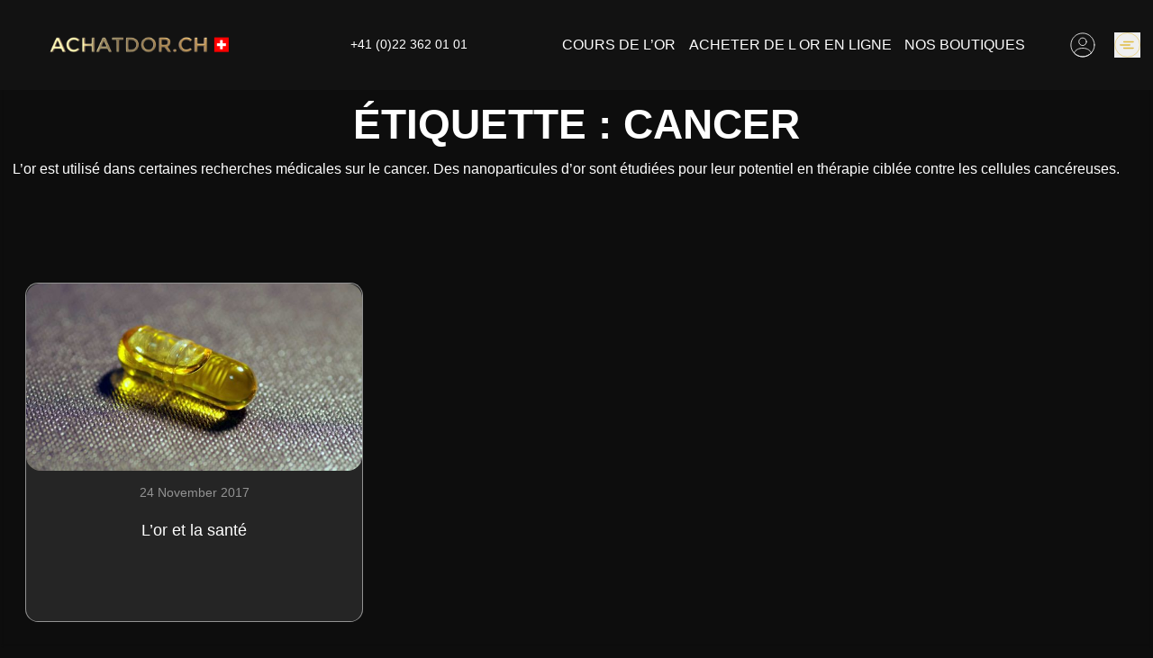

--- FILE ---
content_type: text/html; charset=UTF-8
request_url: https://achatdor.ch/tag/cancer/
body_size: 37180
content:
<!DOCTYPE html>
<html lang="fr-CH" style="scroll-behavior: smooth;">
<head>
	<meta charset="UTF-8">
	<meta name="viewport" content="width=device-width, initial-scale=1">
	<meta http-equiv="X-UA-Compatible" content="IE=edge">
	<link rel="profile" href="https://gmpg.org/xfn/11">
	<link rel="pingback" href="https://achatdor.ch/xmlrpc.php">

	<link rel="preload" href="https://achatdor.ch/wp-content/themes/gold-ch/assets/fonts/Montserrat/Montserrat-Light.woff" as="font" type="font/woff" crossorigin="anonymous">
	<link rel="preload" href="https://achatdor.ch/wp-content/themes/gold-ch/assets/fonts/Montserrat/Montserrat-Bold.woff" as="font" type="font/woff" crossorigin="anonymous">
	<link rel="preload" href="https://achatdor.ch/wp-content/themes/gold-ch/assets/fonts/Montserrat/Montserrat-Regular.woff" as="font" type="font/woff" crossorigin="anonymous">

	<link rel="preconnect" href="https://www.google-analytics.com" />
	<link rel="preconnect" href="https://www.googletagmanager.com" />
	<link rel="preconnect" href="https://www.gstatic.com" />
	<link rel="preconnect" href="https://www.google.com" />

				<!-- Google Tag Manager achatdor.ch -->
			<script>(function(w,d,s,l,i){w[l]=w[l]||[];w[l].push({'gtm.start': new Date().getTime(),event:'gtm.js'});var f=d.getElementsByTagName(s)[0], j=d.createElement(s),dl=l!='dataLayer'?'&l='+l:'';j.async=true;j.src='https://www.googletagmanager.com/gtm.js?id='+i+dl;f.parentNode.insertBefore(j,f);})(window,document,'script','dataLayer','GTM-K4QS75X');</script>
			<!-- End Google Tag Manager achatdor.ch -->
        
	<meta name='robots' content='index, follow, max-image-preview:large, max-snippet:-1, max-video-preview:-1' />
	<style>img:is([sizes="auto" i], [sizes^="auto," i]) { contain-intrinsic-size: 3000px 1500px }</style>
	<script id="cookie-law-info-gcm-var-js">
var _ckyGcm = {"status":true,"default_settings":[{"analytics":"denied","advertisement":"denied","functional":"denied","necessary":"granted","ad_user_data":"denied","ad_personalization":"denied","regions":"All"}],"wait_for_update":2000,"url_passthrough":false,"ads_data_redaction":false}</script>
<script id="cookie-law-info-gcm-js" type="text/javascript" src="https://achatdor.ch/wp-content/plugins/cookie-law-info/lite/frontend/js/gcm.min.js"></script> <script data-minify="1" id="cookieyes" type="text/javascript" src="https://achatdor.ch/wp-content/cache/min/2/client_data/4560c24fb8ff68fe253570b1/script.js?ver=1763727510"></script>		<meta name="thumbnail" content="https://achatdor.ch/wp-content/themes/gold-ch/assets/goldcash.jpg" />
	
	<!-- This site is optimized with the Yoast SEO Premium plugin v26.4 (Yoast SEO v26.4) - https://yoast.com/wordpress/plugins/seo/ -->
	<title>cancer Actualités - ACHATDOR.CH</title>
	<meta name="description" content="cancer - Articles, nouvelles. ACHATDOR.CH est le spécialiste Suisse de l’ achat or, vente d’or, achat de tout vos métaux précieux, pierres précieuses" />
	<link rel="canonical" href="https://achatdor.ch/tag/cancer/" />
	<meta property="og:locale" content="fr_FR" />
	<meta property="og:type" content="article" />
	<meta property="og:title" content="cancer" />
	<meta property="og:url" content="https://achatdor.ch/tag/cancer/" />
	<meta property="og:site_name" content="achatdor.ch" />
	<meta property="og:image" content="https://achatdor.ch/wp-content/uploads/sites/2/2019/06/goldcash.jpg" />
	<meta property="og:image:width" content="750" />
	<meta property="og:image:height" content="500" />
	<meta property="og:image:type" content="image/jpeg" />
	<meta name="twitter:card" content="summary_large_image" />
	<meta name="twitter:site" content="@AchatdorSuisse" />
	<script type="application/ld+json" class="yoast-schema-graph">{
	    "@context": "https://schema.org",
	    "@graph": [
	        {
	            "@type": "CollectionPage",
	            "@id": "https://achatdor.ch/tag/cancer/",
	            "url": "https://achatdor.ch/tag/cancer/",
	            "name": "cancer Actualités - ACHATDOR.CH",
	            "isPartOf": {
	                "@id": "https://achatdor.ch/#website"
	            },
	            "primaryImageOfPage": {
	                "@id": "https://achatdor.ch/tag/cancer/#primaryimage"
	            },
	            "image": {
	                "@id": "https://achatdor.ch/tag/cancer/#primaryimage"
	            },
	            "thumbnailUrl": "https://achatdor.ch/wp-content/uploads/sites/2/2017/11/vign_articles_achatdor.ch_1200_628_009.jpg",
	            "description": "cancer - Articles, nouvelles. ACHATDOR.CH est le spécialiste Suisse de l’ achat or, vente d’or, achat de tout vos métaux précieux, pierres précieuses",
	            "breadcrumb": {
	                "@id": "https://achatdor.ch/tag/cancer/#breadcrumb"
	            },
	            "inLanguage": "fr-FR"
	        },
	        {
	            "@type": "ImageObject",
	            "inLanguage": "fr-FR",
	            "@id": "https://achatdor.ch/tag/cancer/#primaryimage",
	            "url": "https://achatdor.ch/wp-content/uploads/sites/2/2017/11/vign_articles_achatdor.ch_1200_628_009.jpg",
	            "contentUrl": "https://achatdor.ch/wp-content/uploads/sites/2/2017/11/vign_articles_achatdor.ch_1200_628_009.jpg",
	            "width": 1200,
	            "height": 628,
	            "caption": "photo d'une pilule en or"
	        },
	        {
	            "@type": "BreadcrumbList",
	            "@id": "https://achatdor.ch/tag/cancer/#breadcrumb",
	            "itemListElement": [
	                {
	                    "@type": "ListItem",
	                    "position": 1,
	                    "name": "Home",
	                    "item": "https://achatdor.ch/"
	                },
	                {
	                    "@type": "ListItem",
	                    "position": 2,
	                    "name": "cancer"
	                }
	            ]
	        },
	        {
	            "@type": "WebSite",
	            "@id": "https://achatdor.ch/#website",
	            "url": "https://achatdor.ch/",
	            "name": "achatdor.ch",
	            "description": "Achat or - Achat d&#039;or - Achat d&#039;Argent - Achat Platine - Achat Diamant - à Genève, Nyon, Lausanne, Zürich, Bâle, Fribourg, Montreux, Vevey et en Valais",
	            "publisher": {
	                "@id": "https://achatdor.ch/#organization"
	            },
	            "potentialAction": [
	                {
	                    "@type": "SearchAction",
	                    "target": {
	                        "@type": "EntryPoint",
	                        "urlTemplate": "https://achatdor.ch/?s={search_term_string}"
	                    },
	                    "query-input": {
	                        "@type": "PropertyValueSpecification",
	                        "valueRequired": true,
	                        "valueName": "search_term_string"
	                    }
	                }
	            ],
	            "inLanguage": "fr-FR"
	        },
	        {
	            "@type": [
	                "Organization",
	                "Place"
	            ],
	            "@id": "https://achatdor.ch/#organization",
	            "name": "Achat d'Or",
	            "url": "https://achatdor.ch/",
	            "logo": {
	                "@type": "ImageObject",
	                "inLanguage": "fr-FR",
	                "@id": "https://achatdor.ch/#/schema/logo/image/",
	                "url": "https://achatdor.ch/wp-content/uploads/sites/2/2019/06/goldcash.jpg",
	                "contentUrl": "https://achatdor.ch/wp-content/uploads/sites/2/2019/06/goldcash.jpg",
	                "width": 750,
	                "height": 500,
	                "caption": "Achat d'Or"
	            },
	            "image": {
	                "@id": "https://achatdor.ch/#/schema/logo/image/"
	            },
	            "sameAs": [
	                "https://www.facebook.com/achatdor.ch/",
	                "https://x.com/AchatdorSuisse",
	                "https://www.instagram.com/achatdor.ch/",
	                "https://www.linkedin.com/company/achatdor-ch/",
	                "https://www.youtube.com/watch?v=p3qmg6hq4Vo"
	            ],
	            "mainEntityOfPage": {
	                "@id": "https://achatdor.ch/tag/cancer/"
	            }
	        }
	    ]
	}</script>
	<!-- / Yoast SEO Premium plugin. -->


<link rel='stylesheet' id='wp-block-library-css' href='https://achatdor.ch/wp-includes/css/dist/block-library/style.min.css?ver=6.8.3'  media='all' />
<style id='wp-block-library-theme-inline-css' type='text/css'>
.wp-block-audio :where(figcaption){color:#555;font-size:13px;text-align:center}.is-dark-theme .wp-block-audio :where(figcaption){color:#ffffffa6}.wp-block-audio{margin:0 0 1em}.wp-block-code{border:1px solid #ccc;border-radius:4px;font-family:Menlo,Consolas,monaco,monospace;padding:.8em 1em}.wp-block-embed :where(figcaption){color:#555;font-size:13px;text-align:center}.is-dark-theme .wp-block-embed :where(figcaption){color:#ffffffa6}.wp-block-embed{margin:0 0 1em}.blocks-gallery-caption{color:#555;font-size:13px;text-align:center}.is-dark-theme .blocks-gallery-caption{color:#ffffffa6}:root :where(.wp-block-image figcaption){color:#555;font-size:13px;text-align:center}.is-dark-theme :root :where(.wp-block-image figcaption){color:#ffffffa6}.wp-block-image{margin:0 0 1em}.wp-block-pullquote{border-bottom:4px solid;border-top:4px solid;color:currentColor;margin-bottom:1.75em}.wp-block-pullquote cite,.wp-block-pullquote footer,.wp-block-pullquote__citation{color:currentColor;font-size:.8125em;font-style:normal;text-transform:uppercase}.wp-block-quote{border-left:.25em solid;margin:0 0 1.75em;padding-left:1em}.wp-block-quote cite,.wp-block-quote footer{color:currentColor;font-size:.8125em;font-style:normal;position:relative}.wp-block-quote:where(.has-text-align-right){border-left:none;border-right:.25em solid;padding-left:0;padding-right:1em}.wp-block-quote:where(.has-text-align-center){border:none;padding-left:0}.wp-block-quote.is-large,.wp-block-quote.is-style-large,.wp-block-quote:where(.is-style-plain){border:none}.wp-block-search .wp-block-search__label{font-weight:700}.wp-block-search__button{border:1px solid #ccc;padding:.375em .625em}:where(.wp-block-group.has-background){padding:1.25em 2.375em}.wp-block-separator.has-css-opacity{opacity:.4}.wp-block-separator{border:none;border-bottom:2px solid;margin-left:auto;margin-right:auto}.wp-block-separator.has-alpha-channel-opacity{opacity:1}.wp-block-separator:not(.is-style-wide):not(.is-style-dots){width:100px}.wp-block-separator.has-background:not(.is-style-dots){border-bottom:none;height:1px}.wp-block-separator.has-background:not(.is-style-wide):not(.is-style-dots){height:2px}.wp-block-table{margin:0 0 1em}.wp-block-table td,.wp-block-table th{word-break:normal}.wp-block-table :where(figcaption){color:#555;font-size:13px;text-align:center}.is-dark-theme .wp-block-table :where(figcaption){color:#ffffffa6}.wp-block-video :where(figcaption){color:#555;font-size:13px;text-align:center}.is-dark-theme .wp-block-video :where(figcaption){color:#ffffffa6}.wp-block-video{margin:0 0 1em}:root :where(.wp-block-template-part.has-background){margin-bottom:0;margin-top:0;padding:1.25em 2.375em}
</style>
<style id='classic-theme-styles-inline-css' type='text/css'>
/*! This file is auto-generated */
.wp-block-button__link{color:#fff;background-color:#32373c;border-radius:9999px;box-shadow:none;text-decoration:none;padding:calc(.667em + 2px) calc(1.333em + 2px);font-size:1.125em}.wp-block-file__button{background:#32373c;color:#fff;text-decoration:none}
</style>
<style id='safe-svg-svg-icon-style-inline-css' type='text/css'>
.safe-svg-cover{text-align:center}.safe-svg-cover .safe-svg-inside{display:inline-block;max-width:100%}.safe-svg-cover svg{fill:currentColor;height:100%;max-height:100%;max-width:100%;width:100%}

</style>
<style id='boldblocks-youtube-block-style-inline-css' type='text/css'>
.wp-block-boldblocks-youtube-block .visually-hidden{clip:rect(0 0 0 0);-webkit-clip-path:inset(50%);clip-path:inset(50%);height:1px;overflow:hidden;position:absolute;white-space:nowrap;width:1px}.wp-block-boldblocks-youtube-block .yb-player{background-color:#000;background-position:50%;background-size:cover;contain:content;cursor:pointer;display:block;position:relative}.wp-block-boldblocks-youtube-block .yb-player:after{content:"";display:block;padding-bottom:var(--byeb--aspect-ratio,56.25%)}.wp-block-boldblocks-youtube-block .yb-player>iframe{border:0;height:100%;left:0;position:absolute;top:0;width:100%;z-index:1}.wp-block-boldblocks-youtube-block .yb-player.is-activated{cursor:unset}.wp-block-boldblocks-youtube-block .yb-player.is-activated>.yb-btn-play{display:none;opacity:0;pointer-events:none}.wp-block-boldblocks-youtube-block .yb-btn-play{all:unset;background-color:transparent;background-image:url("data:image/svg+xml;utf8,<svg xmlns=\"http://www.w3.org/2000/svg\" viewBox=\"0 0 68 48\"><path d=\"M66.52 7.74c-.78-2.93-2.49-5.41-5.42-6.19C55.79.13 34 0 34 0S12.21.13 6.9 1.55c-2.93.78-4.63 3.26-5.42 6.19C.06 13.05 0 24 0 24s.06 10.95 1.48 16.26c.78 2.93 2.49 5.41 5.42 6.19C12.21 47.87 34 48 34 48s21.79-.13 27.1-1.55c2.93-.78 4.64-3.26 5.42-6.19C67.94 34.95 68 24 68 24s-.06-10.95-1.48-16.26z\" fill=\"red\"/><path d=\"M45 24 27 14v20\" fill=\"white\"/></svg>");border:none;cursor:pointer;display:block;filter:grayscale(100%);height:48px;left:50%;margin:0;position:absolute;top:50%;transform:translate3d(-50%,-50%,0);transition:filter .1s cubic-bezier(0,0,.2,1);width:68px;z-index:1}.wp-block-boldblocks-youtube-block .yb-btn-play:focus,.wp-block-boldblocks-youtube-block .yb-player:hover>.yb-btn-play{filter:none}.wp-block-boldblocks-youtube-block figcaption{margin-bottom:1em;margin-top:.5em}

</style>
<style id='global-styles-inline-css' type='text/css'>
:root{--wp--preset--aspect-ratio--square: 1;--wp--preset--aspect-ratio--4-3: 4/3;--wp--preset--aspect-ratio--3-4: 3/4;--wp--preset--aspect-ratio--3-2: 3/2;--wp--preset--aspect-ratio--2-3: 2/3;--wp--preset--aspect-ratio--16-9: 16/9;--wp--preset--aspect-ratio--9-16: 9/16;--wp--preset--color--black: #000000;--wp--preset--color--cyan-bluish-gray: #abb8c3;--wp--preset--color--white: #ffffff;--wp--preset--color--pale-pink: #f78da7;--wp--preset--color--vivid-red: #cf2e2e;--wp--preset--color--luminous-vivid-orange: #ff6900;--wp--preset--color--luminous-vivid-amber: #fcb900;--wp--preset--color--light-green-cyan: #7bdcb5;--wp--preset--color--vivid-green-cyan: #00d084;--wp--preset--color--pale-cyan-blue: #8ed1fc;--wp--preset--color--vivid-cyan-blue: #0693e3;--wp--preset--color--vivid-purple: #9b51e0;--wp--preset--gradient--vivid-cyan-blue-to-vivid-purple: linear-gradient(135deg,rgba(6,147,227,1) 0%,rgb(155,81,224) 100%);--wp--preset--gradient--light-green-cyan-to-vivid-green-cyan: linear-gradient(135deg,rgb(122,220,180) 0%,rgb(0,208,130) 100%);--wp--preset--gradient--luminous-vivid-amber-to-luminous-vivid-orange: linear-gradient(135deg,rgba(252,185,0,1) 0%,rgba(255,105,0,1) 100%);--wp--preset--gradient--luminous-vivid-orange-to-vivid-red: linear-gradient(135deg,rgba(255,105,0,1) 0%,rgb(207,46,46) 100%);--wp--preset--gradient--very-light-gray-to-cyan-bluish-gray: linear-gradient(135deg,rgb(238,238,238) 0%,rgb(169,184,195) 100%);--wp--preset--gradient--cool-to-warm-spectrum: linear-gradient(135deg,rgb(74,234,220) 0%,rgb(151,120,209) 20%,rgb(207,42,186) 40%,rgb(238,44,130) 60%,rgb(251,105,98) 80%,rgb(254,248,76) 100%);--wp--preset--gradient--blush-light-purple: linear-gradient(135deg,rgb(255,206,236) 0%,rgb(152,150,240) 100%);--wp--preset--gradient--blush-bordeaux: linear-gradient(135deg,rgb(254,205,165) 0%,rgb(254,45,45) 50%,rgb(107,0,62) 100%);--wp--preset--gradient--luminous-dusk: linear-gradient(135deg,rgb(255,203,112) 0%,rgb(199,81,192) 50%,rgb(65,88,208) 100%);--wp--preset--gradient--pale-ocean: linear-gradient(135deg,rgb(255,245,203) 0%,rgb(182,227,212) 50%,rgb(51,167,181) 100%);--wp--preset--gradient--electric-grass: linear-gradient(135deg,rgb(202,248,128) 0%,rgb(113,206,126) 100%);--wp--preset--gradient--midnight: linear-gradient(135deg,rgb(2,3,129) 0%,rgb(40,116,252) 100%);--wp--preset--font-size--small: 16px;--wp--preset--font-size--medium: 20px;--wp--preset--font-size--large: 22px;--wp--preset--font-size--x-large: 42px;--wp--preset--font-size--normal: 20px;--wp--preset--font-size--larger: 24px;--wp--preset--spacing--20: 0.44rem;--wp--preset--spacing--30: 0.67rem;--wp--preset--spacing--40: 1rem;--wp--preset--spacing--50: 1.5rem;--wp--preset--spacing--60: 2.25rem;--wp--preset--spacing--70: 3.38rem;--wp--preset--spacing--80: 5.06rem;--wp--preset--shadow--natural: 6px 6px 9px rgba(0, 0, 0, 0.2);--wp--preset--shadow--deep: 12px 12px 50px rgba(0, 0, 0, 0.4);--wp--preset--shadow--sharp: 6px 6px 0px rgba(0, 0, 0, 0.2);--wp--preset--shadow--outlined: 6px 6px 0px -3px rgba(255, 255, 255, 1), 6px 6px rgba(0, 0, 0, 1);--wp--preset--shadow--crisp: 6px 6px 0px rgba(0, 0, 0, 1);}:where(.is-layout-flex){gap: 0.5em;}:where(.is-layout-grid){gap: 0.5em;}body .is-layout-flex{display: flex;}.is-layout-flex{flex-wrap: wrap;align-items: center;}.is-layout-flex > :is(*, div){margin: 0;}body .is-layout-grid{display: grid;}.is-layout-grid > :is(*, div){margin: 0;}:where(.wp-block-columns.is-layout-flex){gap: 2em;}:where(.wp-block-columns.is-layout-grid){gap: 2em;}:where(.wp-block-post-template.is-layout-flex){gap: 1.25em;}:where(.wp-block-post-template.is-layout-grid){gap: 1.25em;}.has-black-color{color: var(--wp--preset--color--black) !important;}.has-cyan-bluish-gray-color{color: var(--wp--preset--color--cyan-bluish-gray) !important;}.has-white-color{color: var(--wp--preset--color--white) !important;}.has-pale-pink-color{color: var(--wp--preset--color--pale-pink) !important;}.has-vivid-red-color{color: var(--wp--preset--color--vivid-red) !important;}.has-luminous-vivid-orange-color{color: var(--wp--preset--color--luminous-vivid-orange) !important;}.has-luminous-vivid-amber-color{color: var(--wp--preset--color--luminous-vivid-amber) !important;}.has-light-green-cyan-color{color: var(--wp--preset--color--light-green-cyan) !important;}.has-vivid-green-cyan-color{color: var(--wp--preset--color--vivid-green-cyan) !important;}.has-pale-cyan-blue-color{color: var(--wp--preset--color--pale-cyan-blue) !important;}.has-vivid-cyan-blue-color{color: var(--wp--preset--color--vivid-cyan-blue) !important;}.has-vivid-purple-color{color: var(--wp--preset--color--vivid-purple) !important;}.has-black-background-color{background-color: var(--wp--preset--color--black) !important;}.has-cyan-bluish-gray-background-color{background-color: var(--wp--preset--color--cyan-bluish-gray) !important;}.has-white-background-color{background-color: var(--wp--preset--color--white) !important;}.has-pale-pink-background-color{background-color: var(--wp--preset--color--pale-pink) !important;}.has-vivid-red-background-color{background-color: var(--wp--preset--color--vivid-red) !important;}.has-luminous-vivid-orange-background-color{background-color: var(--wp--preset--color--luminous-vivid-orange) !important;}.has-luminous-vivid-amber-background-color{background-color: var(--wp--preset--color--luminous-vivid-amber) !important;}.has-light-green-cyan-background-color{background-color: var(--wp--preset--color--light-green-cyan) !important;}.has-vivid-green-cyan-background-color{background-color: var(--wp--preset--color--vivid-green-cyan) !important;}.has-pale-cyan-blue-background-color{background-color: var(--wp--preset--color--pale-cyan-blue) !important;}.has-vivid-cyan-blue-background-color{background-color: var(--wp--preset--color--vivid-cyan-blue) !important;}.has-vivid-purple-background-color{background-color: var(--wp--preset--color--vivid-purple) !important;}.has-black-border-color{border-color: var(--wp--preset--color--black) !important;}.has-cyan-bluish-gray-border-color{border-color: var(--wp--preset--color--cyan-bluish-gray) !important;}.has-white-border-color{border-color: var(--wp--preset--color--white) !important;}.has-pale-pink-border-color{border-color: var(--wp--preset--color--pale-pink) !important;}.has-vivid-red-border-color{border-color: var(--wp--preset--color--vivid-red) !important;}.has-luminous-vivid-orange-border-color{border-color: var(--wp--preset--color--luminous-vivid-orange) !important;}.has-luminous-vivid-amber-border-color{border-color: var(--wp--preset--color--luminous-vivid-amber) !important;}.has-light-green-cyan-border-color{border-color: var(--wp--preset--color--light-green-cyan) !important;}.has-vivid-green-cyan-border-color{border-color: var(--wp--preset--color--vivid-green-cyan) !important;}.has-pale-cyan-blue-border-color{border-color: var(--wp--preset--color--pale-cyan-blue) !important;}.has-vivid-cyan-blue-border-color{border-color: var(--wp--preset--color--vivid-cyan-blue) !important;}.has-vivid-purple-border-color{border-color: var(--wp--preset--color--vivid-purple) !important;}.has-vivid-cyan-blue-to-vivid-purple-gradient-background{background: var(--wp--preset--gradient--vivid-cyan-blue-to-vivid-purple) !important;}.has-light-green-cyan-to-vivid-green-cyan-gradient-background{background: var(--wp--preset--gradient--light-green-cyan-to-vivid-green-cyan) !important;}.has-luminous-vivid-amber-to-luminous-vivid-orange-gradient-background{background: var(--wp--preset--gradient--luminous-vivid-amber-to-luminous-vivid-orange) !important;}.has-luminous-vivid-orange-to-vivid-red-gradient-background{background: var(--wp--preset--gradient--luminous-vivid-orange-to-vivid-red) !important;}.has-very-light-gray-to-cyan-bluish-gray-gradient-background{background: var(--wp--preset--gradient--very-light-gray-to-cyan-bluish-gray) !important;}.has-cool-to-warm-spectrum-gradient-background{background: var(--wp--preset--gradient--cool-to-warm-spectrum) !important;}.has-blush-light-purple-gradient-background{background: var(--wp--preset--gradient--blush-light-purple) !important;}.has-blush-bordeaux-gradient-background{background: var(--wp--preset--gradient--blush-bordeaux) !important;}.has-luminous-dusk-gradient-background{background: var(--wp--preset--gradient--luminous-dusk) !important;}.has-pale-ocean-gradient-background{background: var(--wp--preset--gradient--pale-ocean) !important;}.has-electric-grass-gradient-background{background: var(--wp--preset--gradient--electric-grass) !important;}.has-midnight-gradient-background{background: var(--wp--preset--gradient--midnight) !important;}.has-small-font-size{font-size: var(--wp--preset--font-size--small) !important;}.has-medium-font-size{font-size: var(--wp--preset--font-size--medium) !important;}.has-large-font-size{font-size: var(--wp--preset--font-size--large) !important;}.has-x-large-font-size{font-size: var(--wp--preset--font-size--x-large) !important;}
:where(.wp-block-post-template.is-layout-flex){gap: 1.25em;}:where(.wp-block-post-template.is-layout-grid){gap: 1.25em;}
:where(.wp-block-columns.is-layout-flex){gap: 2em;}:where(.wp-block-columns.is-layout-grid){gap: 2em;}
:root :where(.wp-block-pullquote){font-size: 1.5em;line-height: 1.6;}
</style>
<style id='woocommerce-inline-inline-css' type='text/css'>
.woocommerce form .form-row .required { visibility: visible; }
</style>
<link data-minify="1" rel='stylesheet' id='brands-styles-css' href='https://achatdor.ch/wp-content/cache/min/2/wp-content/plugins/woocommerce/assets/css/brands.css?ver=1763727509'  media='all' />
<link data-minify="1" rel='stylesheet' id='style-css' href='https://achatdor.ch/wp-content/cache/background-css/2/achatdor.ch/wp-content/cache/min/2/wp-content/themes/gold-ch/style.css?ver=1763727509&wpr_t=1763803091'  media='all' />
<script src="https://achatdor.ch/wp-includes/js/jquery/jquery.min.js" id="jquery-core-js"></script>
<script src="https://achatdor.ch/wp-includes/js/jquery/jquery-migrate.min.js" id="jquery-migrate-js"></script>
<script id="WCPAY_ASSETS-js-extra">
var wcpayAssets = {"url":"https:\/\/achatdor.ch\/wp-content\/plugins\/woocommerce-payments\/dist\/"};
</script>
<!--[if lt IE 9]>
<script src="https://achatdor.ch/wp-content/themes/gold-ch/assets/js/html5.js" id="html5hiv-js"></script>
<![endif]-->
<link rel="https://api.w.org/" href="https://achatdor.ch/wp-json/" /><link rel="alternate" title="JSON" type="application/json" href="https://achatdor.ch/wp-json/wp/v2/tags/192" /><link rel="alternate" href="https://achatdor.ch/tag/cancer/" hreflang="x-default" />
	<script>
		var all_locations = [{ type: 'Test', name: '&lt;div class=&quot;wpseo-location&quot;&gt;&lt;h5 class=&quot;mb-3&quot;&gt;&lt;span style=&quot;color:#bc944b&quot; class=&quot;wpseo-business-name&quot;&gt;ACHATDOR.CH NYON&lt;/span&gt;&lt;/h5&gt;&lt;div class=&quot;wpseo-address-wrapper&quot;&gt;&lt;div class=&quot;street-address&quot;&gt;Rue de la Gare, 39&lt;/div&gt;&lt;div&gt;&lt;span class=&quot;postal-code&quot;&gt; 1260&lt;/span&gt;&lt;span class=&quot;locality&quot;&gt; Nyon&lt;/span&gt;&lt;br&gt;&lt;span  class=&quot;region&quot;&gt; Vaud&lt;/span&gt;&lt;/div&gt;&lt;/div&gt;&lt;br&gt;&lt;span class=&quot;wpseo-phone&quot;&gt;Téléphone: &lt;a href=&quot;tel:+41223620101&quot; class=&quot;tel&quot;&gt;&lt;span&gt;+41 (0)22 362 01 01&lt;/span&gt;&lt;/a&gt;&lt;/span&gt;&lt;br/&gt;&lt;span class=&quot;wpseo-email&quot;&gt;Email: &lt;a href=&quot;mailto:&#099;&#111;nt&#097;c&#116;&#064;ach&#097;tdo&#114;&#046;&#099;&#104;&quot;&gt;&#099;o&#110;&#116;&#097;c&#116;&#064;&#097;chat&#100;or.&#099;&#104;&lt;/a&gt;&lt;/span&gt;&lt;br/&gt;&lt;/div&gt;<div class="h6"><br><a href="https://achatdor.ch/contact/boutique-achatdor-ch-nyon/">Plus info</a></div>', lat:46.3833334, lng:6.236412},{ type: 'Test', name: '&lt;div class=&quot;wpseo-location&quot;&gt;&lt;h5 class=&quot;mb-3&quot;&gt;&lt;span style=&quot;color:#bc944b&quot; class=&quot;wpseo-business-name&quot;&gt;ACHATDOR.CH GENEVE 1 GARE&lt;/span&gt;&lt;/h5&gt;&lt;div class=&quot;wpseo-address-wrapper&quot;&gt;&lt;div class=&quot;street-address&quot;&gt;Boulevard James Fazy, 12&lt;/div&gt;&lt;div&gt;&lt;span class=&quot;postal-code&quot;&gt; 1201&lt;/span&gt;&lt;span class=&quot;locality&quot;&gt; Genève&lt;/span&gt;&lt;br&gt;&lt;span  class=&quot;region&quot;&gt; Genève&lt;/span&gt;&lt;/div&gt;&lt;/div&gt;&lt;br&gt;&lt;span class=&quot;wpseo-phone&quot;&gt;Téléphone: &lt;a href=&quot;tel:+41227322424&quot; class=&quot;tel&quot;&gt;&lt;span&gt;+41 (0)22 732 24 24&lt;/span&gt;&lt;/a&gt;&lt;/span&gt;&lt;br/&gt;&lt;span class=&quot;wpseo-phone2nd&quot;&gt;Centrale: &lt;a href=&quot;tel:+41223620101&quot; class=&quot;tel&quot;&gt;+41 (0)22 362 01 01&lt;/a&gt;&lt;/span&gt;&lt;br/&gt;&lt;span class=&quot;wpseo-email&quot;&gt;Email: &lt;a href=&quot;mailto:cont&#097;&#099;&#116;&#064;ach&#097;&#116;&#100;o&#114;&#046;ch&quot;&gt;&#099;&#111;ntact&#064;&#097;&#099;&#104;at&#100;or&#046;&#099;&#104;&lt;/a&gt;&lt;/span&gt;&lt;br/&gt;&lt;/div&gt;<div class="h6"><br><a href="https://achatdor.ch/contact/boutique-achatdor-ch-geneve-1/">Plus info</a></div>', lat:46.2077284, lng:6.140589},{ type: 'Test', name: '&lt;div class=&quot;wpseo-location&quot;&gt;&lt;h5 class=&quot;mb-3&quot;&gt;&lt;span style=&quot;color:#bc944b&quot; class=&quot;wpseo-business-name&quot;&gt;ACHATDOR.CH GENEVE 2 EAUX-VIVES&lt;/span&gt;&lt;/h5&gt;&lt;div class=&quot;wpseo-address-wrapper&quot;&gt;&lt;div class=&quot;street-address&quot;&gt;Av. Pictet de Rochemont, 5&lt;/div&gt;&lt;div&gt;&lt;span class=&quot;postal-code&quot;&gt; 1207&lt;/span&gt;&lt;span class=&quot;locality&quot;&gt; Genève&lt;/span&gt;&lt;br&gt;&lt;span  class=&quot;region&quot;&gt; Genève&lt;/span&gt;&lt;/div&gt;&lt;/div&gt;&lt;br&gt;&lt;span class=&quot;wpseo-phone&quot;&gt;Téléphone: &lt;a href=&quot;tel:+41227405555&quot; class=&quot;tel&quot;&gt;&lt;span&gt;+41 (0)22 740 55 55&lt;/span&gt;&lt;/a&gt;&lt;/span&gt;&lt;br/&gt;&lt;span class=&quot;wpseo-phone2nd&quot;&gt;Centrale: &lt;a href=&quot;tel:+41223620101&quot; class=&quot;tel&quot;&gt;+41 (0)22 362 01 01&lt;/a&gt;&lt;/span&gt;&lt;br/&gt;&lt;span class=&quot;wpseo-email&quot;&gt;Email: &lt;a href=&quot;mailto:&#099;&#111;nt&#097;&#099;t&#064;&#097;cha&#116;&#100;&#111;r.&#099;h&quot;&gt;c&#111;ntact&#064;&#097;&#099;&#104;at&#100;&#111;r&#046;ch&lt;/a&gt;&lt;/span&gt;&lt;br/&gt;&lt;/div&gt;<div class="h6"><br><a href="https://achatdor.ch/contact/boutique-achatdor-ch-geneve-2/">Plus info</a></div>', lat:46.2025817, lng:6.1573536},{ type: 'Test', name: '&lt;div class=&quot;wpseo-location&quot;&gt;&lt;h5 class=&quot;mb-3&quot;&gt;&lt;span style=&quot;color:#bc944b&quot; class=&quot;wpseo-business-name&quot;&gt;ACHATDOR.CH GENEVE 3 CONFÉDERATION CENTRE&lt;/span&gt;&lt;/h5&gt;&lt;div class=&quot;wpseo-address-wrapper&quot;&gt;&lt;div class=&quot;street-address&quot;&gt;Rue de la Confédération 5&lt;/div&gt;&lt;div&gt;&lt;span class=&quot;postal-code&quot;&gt; 1204&lt;/span&gt;&lt;br&gt;&lt;span  class=&quot;region&quot;&gt; Genève&lt;/span&gt;&lt;/div&gt;&lt;/div&gt;&lt;br&gt;&lt;span class=&quot;wpseo-phone&quot;&gt;Téléphone: &lt;a href=&quot;tel:+41228104747&quot; class=&quot;tel&quot;&gt;&lt;span&gt;+41 (0)22 810 47 47&lt;/span&gt;&lt;/a&gt;&lt;/span&gt;&lt;br/&gt;&lt;span class=&quot;wpseo-phone2nd&quot;&gt;Centrale: &lt;a href=&quot;tel:+41223620101&quot; class=&quot;tel&quot;&gt;+41 (0)22 362 01 01&lt;/a&gt;&lt;/span&gt;&lt;br/&gt;&lt;span class=&quot;wpseo-email&quot;&gt;Email: &lt;a href=&quot;mailto:co&#110;&#116;act&#064;&#097;chat&#100;&#111;r&#046;&#099;h&quot;&gt;&#099;o&#110;tact&#064;&#097;c&#104;atdo&#114;&#046;&#099;&#104;&lt;/a&gt;&lt;/span&gt;&lt;br/&gt;&lt;/div&gt;<div class="h6"><br><a href="https://achatdor.ch/contact/boutique-achatdor-ch-geneve-3/">Plus info</a></div>', lat:46.2039369, lng:6.1441422},{ type: 'Test', name: '&lt;div class=&quot;wpseo-location&quot;&gt;&lt;h5 class=&quot;mb-3&quot;&gt;&lt;span style=&quot;color:#bc944b&quot; class=&quot;wpseo-business-name&quot;&gt;ACHATDOR.CH CHÊNE-BOURG&lt;/span&gt;&lt;/h5&gt;&lt;div class=&quot;wpseo-address-wrapper&quot;&gt;&lt;div class=&quot;street-address&quot;&gt;Rue de Genève 54&lt;/div&gt;&lt;div&gt;&lt;span class=&quot;postal-code&quot;&gt; 1225&lt;/span&gt;&lt;span class=&quot;locality&quot;&gt; Chêne-Bourg&lt;/span&gt;&lt;br&gt;&lt;span  class=&quot;region&quot;&gt; Genève&lt;/span&gt;&lt;/div&gt;&lt;/div&gt;&lt;br&gt;&lt;span class=&quot;wpseo-phone&quot;&gt;Téléphone: &lt;a href=&quot;tel:+41223480505&quot; class=&quot;tel&quot;&gt;&lt;span&gt;+41 (0)22 348 05 05&lt;/span&gt;&lt;/a&gt;&lt;/span&gt;&lt;br/&gt;&lt;span class=&quot;wpseo-phone2nd&quot;&gt;Centrale: &lt;a href=&quot;tel:+41223620101&quot; class=&quot;tel&quot;&gt;+41 (0)22 362 01 01&lt;/a&gt;&lt;/span&gt;&lt;br/&gt;&lt;span class=&quot;wpseo-email&quot;&gt;Email: &lt;a href=&quot;mailto:c&#111;&#110;ta&#099;&#116;&#064;a&#099;hat&#100;or.&#099;h&quot;&gt;&#099;&#111;n&#116;act&#064;&#097;ch&#097;t&#100;or&#046;c&#104;&lt;/a&gt;&lt;/span&gt;&lt;br/&gt;&lt;/div&gt;<div class="h6"><br><a href="https://achatdor.ch/contact/achat-or-geneve-chene-bourg/">Plus info</a></div>', lat:46.1937918, lng:6.196145400000001},{ type: 'Test', name: '&lt;div class=&quot;wpseo-location&quot;&gt;&lt;h5 class=&quot;mb-3&quot;&gt;&lt;span style=&quot;color:#bc944b&quot; class=&quot;wpseo-business-name&quot;&gt;ACHATDOR.CH LE GRAND-SACONNEX / AEROPORT DE GENEVE&lt;/span&gt;&lt;/h5&gt;&lt;div class=&quot;wpseo-address-wrapper&quot;&gt;&lt;div class=&quot;street-address&quot;&gt;Route de Ferney 169&lt;/div&gt;&lt;div&gt;&lt;span class=&quot;postal-code&quot;&gt; 1218&lt;/span&gt;&lt;span class=&quot;locality&quot;&gt; Le Grand-Saconnex&lt;/span&gt;&lt;/div&gt;&lt;/div&gt;&lt;br&gt;&lt;span class=&quot;wpseo-phone&quot;&gt;Téléphone: &lt;a href=&quot;tel:+41223624747&quot; class=&quot;tel&quot;&gt;&lt;span&gt;+ 41 (0)22 362 47 47&lt;/span&gt;&lt;/a&gt;&lt;/span&gt;&lt;br/&gt;&lt;span class=&quot;wpseo-phone2nd&quot;&gt;Centrale: &lt;a href=&quot;tel:+41223620101&quot; class=&quot;tel&quot;&gt;+41 (0)22 362 01 01&lt;/a&gt;&lt;/span&gt;&lt;br/&gt;&lt;span class=&quot;wpseo-email&quot;&gt;Email: &lt;a href=&quot;mailto:c&#111;nta&#099;&#116;&#064;&#097;c&#104;&#097;td&#111;r.&#099;&#104;&quot;&gt;c&#111;&#110;tact&#064;ac&#104;&#097;td&#111;r&#046;c&#104;&lt;/a&gt;&lt;/span&gt;&lt;br/&gt;&lt;/div&gt;<div class="h6"><br><a href="https://achatdor.ch/contact/boutique-achatdor-ch-le-grand-saconnex/">Plus info</a></div>', lat:46.233508, lng:6.122957299999999},{ type: 'Test', name: '&lt;div class=&quot;wpseo-location&quot;&gt;&lt;h5 class=&quot;mb-3&quot;&gt;&lt;span style=&quot;color:#bc944b&quot; class=&quot;wpseo-business-name&quot;&gt;ACHATDOR.CH MEYRIN / GENEVE&lt;/span&gt;&lt;/h5&gt;&lt;div class=&quot;wpseo-address-wrapper&quot;&gt;&lt;div class=&quot;street-address&quot;&gt;Av. de Feuillasse 24&lt;br&gt;Centre commercial MeyrinCentre&lt;/div&gt;&lt;div&gt;&lt;span class=&quot;postal-code&quot;&gt; 1217&lt;/span&gt;&lt;span class=&quot;locality&quot;&gt; Meyrin&lt;/span&gt;&lt;br&gt;&lt;span  class=&quot;region&quot;&gt; Genève&lt;/span&gt;&lt;/div&gt;&lt;/div&gt;&lt;br&gt;&lt;span class=&quot;wpseo-phone&quot;&gt;Téléphone: &lt;a href=&quot;tel:+41229901515&quot; class=&quot;tel&quot;&gt;&lt;span&gt;+41 (0)22 990 15 15&lt;/span&gt;&lt;/a&gt;&lt;/span&gt;&lt;br/&gt;&lt;span class=&quot;wpseo-phone2nd&quot;&gt;Centrale: &lt;a href=&quot;tel:+41223620101&quot; class=&quot;tel&quot;&gt;+41 (0)22 362 01 01&lt;/a&gt;&lt;/span&gt;&lt;br/&gt;&lt;span class=&quot;wpseo-email&quot;&gt;Email: &lt;a href=&quot;mailto:c&#111;ntac&#116;&#064;&#097;chatdor&#046;&#099;&#104;&quot;&gt;c&#111;n&#116;&#097;ct&#064;ac&#104;a&#116;&#100;&#111;&#114;.ch&lt;/a&gt;&lt;/span&gt;&lt;br/&gt;&lt;/div&gt;<div class="h6"><br><a href="https://achatdor.ch/contact/achat-d-or-meyrin-geneve/">Plus info</a></div>', lat:46.2322494, lng:6.082624099999999},{ type: 'Test', name: '&lt;div class=&quot;wpseo-location&quot;&gt;&lt;h5 class=&quot;mb-3&quot;&gt;&lt;span style=&quot;color:#bc944b&quot; class=&quot;wpseo-business-name&quot;&gt;ACHATDOR.CH ETOY&lt;/span&gt;&lt;/h5&gt;&lt;div class=&quot;wpseo-address-wrapper&quot;&gt;&lt;div class=&quot;street-address&quot;&gt;Route Suisse, 10&lt;/div&gt;&lt;div&gt;&lt;span class=&quot;postal-code&quot;&gt; 1163&lt;/span&gt;&lt;span class=&quot;locality&quot;&gt; Etoy&lt;/span&gt;&lt;br&gt;&lt;span  class=&quot;region&quot;&gt; Vaud&lt;/span&gt;&lt;/div&gt;&lt;/div&gt;&lt;br&gt;&lt;span class=&quot;wpseo-phone&quot;&gt;Téléphone: &lt;a href=&quot;tel:+41218431212&quot; class=&quot;tel&quot;&gt;&lt;span&gt;+41 (0)21 843 12 12&lt;/span&gt;&lt;/a&gt;&lt;/span&gt;&lt;br/&gt;&lt;span class=&quot;wpseo-phone2nd&quot;&gt;Centrale: &lt;a href=&quot;tel:+41223620101&quot; class=&quot;tel&quot;&gt;+41 (0)22 362 01 01&lt;/a&gt;&lt;/span&gt;&lt;br/&gt;&lt;span class=&quot;wpseo-email&quot;&gt;Email: &lt;a href=&quot;mailto:&#099;on&#116;&#097;&#099;&#116;&#064;acha&#116;&#100;or.ch&quot;&gt;&#099;&#111;&#110;&#116;&#097;c&#116;&#064;a&#099;&#104;at&#100;&#111;r&#046;&#099;&#104;&lt;/a&gt;&lt;/span&gt;&lt;br/&gt;&lt;/div&gt;<div class="h6"><br><a href="https://achatdor.ch/contact/boutique-achatdor-ch-etoy/">Plus info</a></div>', lat:46.4739018, lng:6.4185418},{ type: 'Test', name: '&lt;div class=&quot;wpseo-location&quot;&gt;&lt;h5 class=&quot;mb-3&quot;&gt;&lt;span style=&quot;color:#bc944b&quot; class=&quot;wpseo-business-name&quot;&gt;ACHATDOR.CH LAUSANNE 1 GARE&lt;/span&gt;&lt;/h5&gt;&lt;div class=&quot;wpseo-address-wrapper&quot;&gt;&lt;div class=&quot;street-address&quot;&gt;Avenue de la Gare, 6&lt;/div&gt;&lt;div&gt;&lt;span class=&quot;postal-code&quot;&gt; 1003&lt;/span&gt;&lt;span class=&quot;locality&quot;&gt; Lausanne&lt;/span&gt;&lt;br&gt;&lt;span  class=&quot;region&quot;&gt; Vaud&lt;/span&gt;&lt;/div&gt;&lt;/div&gt;&lt;br&gt;&lt;span class=&quot;wpseo-phone&quot;&gt;Téléphone: &lt;a href=&quot;tel:+41213232424&quot; class=&quot;tel&quot;&gt;&lt;span&gt;+41 (0)21 323 24 24&lt;/span&gt;&lt;/a&gt;&lt;/span&gt;&lt;br/&gt;&lt;span class=&quot;wpseo-phone2nd&quot;&gt;Centrale: &lt;a href=&quot;tel:+41223620101&quot; class=&quot;tel&quot;&gt;+41 (0)22 362 01 01&lt;/a&gt;&lt;/span&gt;&lt;br/&gt;&lt;span class=&quot;wpseo-email&quot;&gt;Email: &lt;a href=&quot;mailto:c&#111;n&#116;a&#099;t&#064;a&#099;&#104;&#097;&#116;dor&#046;c&#104;&quot;&gt;&#099;on&#116;&#097;&#099;&#116;&#064;&#097;c&#104;atd&#111;r.&#099;h&lt;/a&gt;&lt;/span&gt;&lt;br/&gt;&lt;/div&gt;<div class="h6"><br><a href="https://achatdor.ch/contact/boutique-achatdor-ch-lausanne-1/">Plus info</a></div>', lat:46.5170882, lng:6.6361092},{ type: 'Test', name: '&lt;div class=&quot;wpseo-location&quot;&gt;&lt;h5 class=&quot;mb-3&quot;&gt;&lt;span style=&quot;color:#bc944b&quot; class=&quot;wpseo-business-name&quot;&gt;ACHATDOR.CH LAUSANNE 2 TERREAUX&lt;/span&gt;&lt;/h5&gt;&lt;div class=&quot;wpseo-address-wrapper&quot;&gt;&lt;div class=&quot;street-address&quot;&gt;Rue des Terreaux, 20&lt;/div&gt;&lt;div&gt;&lt;span class=&quot;postal-code&quot;&gt; 1003&lt;/span&gt;&lt;span class=&quot;locality&quot;&gt; Lausanne&lt;/span&gt;&lt;br&gt;&lt;span  class=&quot;region&quot;&gt; Vaud&lt;/span&gt;&lt;/div&gt;&lt;/div&gt;&lt;br&gt;&lt;span class=&quot;wpseo-phone&quot;&gt;Téléphone: &lt;a href=&quot;tel:+41213230404&quot; class=&quot;tel&quot;&gt;&lt;span&gt;+41 (0)21 323 04 04&lt;/span&gt;&lt;/a&gt;&lt;/span&gt;&lt;br/&gt;&lt;span class=&quot;wpseo-phone2nd&quot;&gt;Centrale: &lt;a href=&quot;tel:+41223620101&quot; class=&quot;tel&quot;&gt;+41 (0)22 362 01 01&lt;/a&gt;&lt;/span&gt;&lt;br/&gt;&lt;span class=&quot;wpseo-email&quot;&gt;Email: &lt;a href=&quot;mailto:c&#111;ntac&#116;&#064;a&#099;&#104;&#097;t&#100;&#111;&#114;&#046;&#099;&#104;&quot;&gt;c&#111;ntact&#064;&#097;c&#104;atdo&#114;&#046;c&#104;&lt;/a&gt;&lt;/span&gt;&lt;br/&gt;&lt;/div&gt;<div class="h6"><br><a href="https://achatdor.ch/contact/boutique-achatdor-ch-lausanne-2/">Plus info</a></div>', lat:46.5230935, lng:6.6273222},{ type: 'Test', name: '&lt;div class=&quot;wpseo-location&quot;&gt;&lt;h5 class=&quot;mb-3&quot;&gt;&lt;span style=&quot;color:#bc944b&quot; class=&quot;wpseo-business-name&quot;&gt;ACHATDOR.CH LAUSANNE 3 BELLEVAUX&lt;/span&gt;&lt;/h5&gt;&lt;div class=&quot;wpseo-address-wrapper&quot;&gt;&lt;div class=&quot;street-address&quot;&gt;Route Aloys-Fauquez 87 bis&lt;/div&gt;&lt;div&gt;&lt;span class=&quot;postal-code&quot;&gt; 1018&lt;/span&gt;&lt;span class=&quot;locality&quot;&gt; Lausanne&lt;/span&gt;&lt;br&gt;&lt;span  class=&quot;region&quot;&gt; Vaud&lt;/span&gt;&lt;/div&gt;&lt;/div&gt;&lt;br&gt;&lt;span class=&quot;wpseo-phone&quot;&gt;Téléphone: &lt;a href=&quot;tel:+41216472727&quot; class=&quot;tel&quot;&gt;&lt;span&gt;+41 (0)21 647 27 27&lt;/span&gt;&lt;/a&gt;&lt;/span&gt;&lt;br/&gt;&lt;span class=&quot;wpseo-phone2nd&quot;&gt;Centrale: &lt;a href=&quot;tel:+41223620101&quot; class=&quot;tel&quot;&gt;+41 (0)22 362 01 01&lt;/a&gt;&lt;/span&gt;&lt;br/&gt;&lt;span class=&quot;wpseo-email&quot;&gt;Email: &lt;a href=&quot;mailto:&#099;ontac&#116;&#064;&#097;&#099;&#104;&#097;t&#100;&#111;&#114;.&#099;h&quot;&gt;&#099;&#111;n&#116;&#097;&#099;&#116;&#064;achat&#100;or.c&#104;&lt;/a&gt;&lt;/span&gt;&lt;br/&gt;&lt;/div&gt;<div class="h6"><br><a href="https://achatdor.ch/contact/boutique-achatdor-ch-lausanne-3/">Plus info</a></div>', lat:46.5361764, lng:6.63313},{ type: 'Test', name: '&lt;div class=&quot;wpseo-location&quot;&gt;&lt;h5 class=&quot;mb-3&quot;&gt;&lt;span style=&quot;color:#bc944b&quot; class=&quot;wpseo-business-name&quot;&gt;ACHATDOR.CH PRILLY&lt;/span&gt;&lt;/h5&gt;&lt;div class=&quot;wpseo-address-wrapper&quot;&gt;&lt;div class=&quot;street-address&quot;&gt;Ouverture prochaine&lt;/div&gt;&lt;div&gt;&lt;span class=&quot;locality&quot;&gt; Prilly&lt;/span&gt;&lt;/div&gt;&lt;/div&gt;&lt;br&gt;&lt;span class=&quot;wpseo-phone&quot;&gt;Téléphone: &lt;a href=&quot;tel:+41223620101&quot; class=&quot;tel&quot;&gt;&lt;span&gt;+41 (0)22 362 01 01&lt;/span&gt;&lt;/a&gt;&lt;/span&gt;&lt;br/&gt;&lt;span class=&quot;wpseo-email&quot;&gt;Email: &lt;a href=&quot;mailto:cont&#097;&#099;t&#064;&#097;&#099;ha&#116;&#100;or&#046;c&#104;&quot;&gt;c&#111;n&#116;a&#099;&#116;&#064;&#097;&#099;h&#097;t&#100;o&#114;.&#099;h&lt;/a&gt;&lt;/span&gt;&lt;br/&gt;&lt;/div&gt;<div class="h6"><br><a href="https://achatdor.ch/contact/boutique-achatdor-ch-prilly/">Plus info</a></div>', lat:46.5346449, lng:6.6052401},{ type: 'Test', name: '&lt;div class=&quot;wpseo-location&quot;&gt;&lt;h5 class=&quot;mb-3&quot;&gt;&lt;span style=&quot;color:#bc944b&quot; class=&quot;wpseo-business-name&quot;&gt;ACHATDOR.CH YVERDON&lt;/span&gt;&lt;/h5&gt;&lt;div class=&quot;wpseo-address-wrapper&quot;&gt;&lt;div class=&quot;street-address&quot;&gt;Rue de Neuchatel 10&lt;/div&gt;&lt;div&gt;&lt;span class=&quot;postal-code&quot;&gt; 1400&lt;/span&gt;&lt;span class=&quot;locality&quot;&gt; Yverdon&lt;/span&gt;&lt;br&gt;&lt;span  class=&quot;region&quot;&gt; Vaud&lt;/span&gt;&lt;/div&gt;&lt;/div&gt;&lt;br&gt;&lt;span class=&quot;wpseo-phone&quot;&gt;Téléphone: &lt;a href=&quot;tel:+41244304444&quot; class=&quot;tel&quot;&gt;&lt;span&gt;+41 (0)24 430 44 44&lt;/span&gt;&lt;/a&gt;&lt;/span&gt;&lt;br/&gt;&lt;span class=&quot;wpseo-phone2nd&quot;&gt;Centrale: &lt;a href=&quot;tel:+41223620101&quot; class=&quot;tel&quot;&gt;+41 (0)22 362 01 01&lt;/a&gt;&lt;/span&gt;&lt;br/&gt;&lt;span class=&quot;wpseo-email&quot;&gt;Email: &lt;a href=&quot;mailto:&#099;on&#116;ac&#116;&#064;ac&#104;atd&#111;&#114;.&#099;h&quot;&gt;&#099;ont&#097;&#099;t&#064;a&#099;hatd&#111;&#114;&#046;&#099;h&lt;/a&gt;&lt;/span&gt;&lt;br/&gt;&lt;/div&gt;<div class="h6"><br><a href="https://achatdor.ch/contact/boutique-achatdor-ch-yverdon/">Plus info</a></div>', lat:46.7812239, lng:6.6365061},{ type: 'Test', name: '&lt;div class=&quot;wpseo-location&quot;&gt;&lt;h5 class=&quot;mb-3&quot;&gt;&lt;span style=&quot;color:#bc944b&quot; class=&quot;wpseo-business-name&quot;&gt;ACHATDOR.CH NEUCHÂTEL&lt;/span&gt;&lt;/h5&gt;&lt;div class=&quot;wpseo-address-wrapper&quot;&gt;&lt;div class=&quot;street-address&quot;&gt;Rue des Poteaux 3&lt;/div&gt;&lt;div&gt;&lt;span class=&quot;postal-code&quot;&gt; 2000&lt;/span&gt;&lt;span class=&quot;locality&quot;&gt; Neuchâtel&lt;/span&gt;&lt;/div&gt;&lt;/div&gt;&lt;br&gt;&lt;span class=&quot;wpseo-phone&quot;&gt;Téléphone: &lt;a href=&quot;tel:+41327248383&quot; class=&quot;tel&quot;&gt;&lt;span&gt;+41 (0)32 724 83 83&lt;/span&gt;&lt;/a&gt;&lt;/span&gt;&lt;br/&gt;&lt;span class=&quot;wpseo-phone2nd&quot;&gt;Centrale: &lt;a href=&quot;tel:+41223620101&quot; class=&quot;tel&quot;&gt;+41 (0)22 362 01 01&lt;/a&gt;&lt;/span&gt;&lt;br/&gt;&lt;span class=&quot;wpseo-email&quot;&gt;Email: &lt;a href=&quot;mailto:con&#116;a&#099;t&#064;&#097;&#099;&#104;a&#116;d&#111;&#114;.ch&quot;&gt;&#099;&#111;n&#116;ac&#116;&#064;a&#099;hat&#100;or&#046;c&#104;&lt;/a&gt;&lt;/span&gt;&lt;br/&gt;&lt;/div&gt;<div class="h6"><br><a href="https://achatdor.ch/contact/achatdor-ch-neuchatel/">Plus info</a></div>', lat:46.9915514, lng:6.9275104},{ type: 'Test', name: '&lt;div class=&quot;wpseo-location&quot;&gt;&lt;h5 class=&quot;mb-3&quot;&gt;&lt;span style=&quot;color:#bc944b&quot; class=&quot;wpseo-business-name&quot;&gt;ACHATDOR.CH BIENNE&lt;/span&gt;&lt;/h5&gt;&lt;div class=&quot;wpseo-address-wrapper&quot;&gt;&lt;div class=&quot;street-address&quot;&gt;Zentralstrasse 30&lt;/div&gt;&lt;div&gt;&lt;span class=&quot;postal-code&quot;&gt; 2502&lt;/span&gt;&lt;span class=&quot;locality&quot;&gt; Bienne&lt;/span&gt;&lt;br&gt;&lt;span  class=&quot;region&quot;&gt; Bern&lt;/span&gt;&lt;/div&gt;&lt;/div&gt;&lt;br&gt;&lt;span class=&quot;wpseo-phone&quot;&gt;Téléphone: &lt;a href=&quot;tel:+41329140505&quot; class=&quot;tel&quot;&gt;&lt;span&gt;+41 (0)32 914 05 05&lt;/span&gt;&lt;/a&gt;&lt;/span&gt;&lt;br/&gt;&lt;span class=&quot;wpseo-phone2nd&quot;&gt;Centrale: &lt;a href=&quot;tel:+41223620101&quot; class=&quot;tel&quot;&gt;+41 (0)22 362 01 01&lt;/a&gt;&lt;/span&gt;&lt;br/&gt;&lt;span class=&quot;wpseo-email&quot;&gt;Email: &lt;a href=&quot;mailto:c&#111;&#110;&#116;&#097;ct&#064;&#097;chat&#100;or&#046;&#099;h&quot;&gt;&#099;on&#116;&#097;c&#116;&#064;ac&#104;a&#116;&#100;or&#046;&#099;&#104;&lt;/a&gt;&lt;/span&gt;&lt;br/&gt;&lt;/div&gt;<div class="h6"><br><a href="https://achatdor.ch/contact/boutique-achatdor-ch-bienne/">Plus info</a></div>', lat:47.1381762, lng:7.2450767},{ type: 'Test', name: '&lt;div class=&quot;wpseo-location&quot;&gt;&lt;h5 class=&quot;mb-3&quot;&gt;&lt;span style=&quot;color:#bc944b&quot; class=&quot;wpseo-business-name&quot;&gt;ACHATDOR.CH LA CHAUX DE FONDS&lt;/span&gt;&lt;/h5&gt;&lt;div class=&quot;wpseo-address-wrapper&quot;&gt;&lt;div class=&quot;street-address&quot;&gt;Léopold-Robert 74&lt;/div&gt;&lt;div&gt;&lt;span class=&quot;postal-code&quot;&gt; 2300&lt;/span&gt;&lt;span class=&quot;locality&quot;&gt; La Chaux-de-Fonds&lt;/span&gt;&lt;br&gt;&lt;span  class=&quot;region&quot;&gt; Neuchâtel&lt;/span&gt;&lt;/div&gt;&lt;/div&gt;&lt;br&gt;&lt;span class=&quot;wpseo-phone&quot;&gt;Téléphone: &lt;a href=&quot;tel:+41329684242&quot; class=&quot;tel&quot;&gt;&lt;span&gt;+41 (0)32 968 42 42&lt;/span&gt;&lt;/a&gt;&lt;/span&gt;&lt;br/&gt;&lt;span class=&quot;wpseo-phone2nd&quot;&gt;Centrale: &lt;a href=&quot;tel:+41223620101&quot; class=&quot;tel&quot;&gt;+41 (0)22 362 01 01&lt;/a&gt;&lt;/span&gt;&lt;br/&gt;&lt;span class=&quot;wpseo-email&quot;&gt;Email: &lt;a href=&quot;mailto:&#099;o&#110;t&#097;ct&#064;&#097;&#099;&#104;at&#100;&#111;&#114;&#046;&#099;h&quot;&gt;&#099;ontac&#116;&#064;&#097;c&#104;a&#116;dor.c&#104;&lt;/a&gt;&lt;/span&gt;&lt;br/&gt;&lt;/div&gt;<div class="h6"><br><a href="https://achatdor.ch/contact/boutique-achatdor-ch-la-chaux-de-fonds/">Plus info</a></div>', lat:47.09410459999999, lng:6.8164118},{ type: 'Test', name: '&lt;div class=&quot;wpseo-location&quot;&gt;&lt;h5 class=&quot;mb-3&quot;&gt;&lt;span style=&quot;color:#bc944b&quot; class=&quot;wpseo-business-name&quot;&gt;ACHATDOR.CH VEVEY&lt;/span&gt;&lt;/h5&gt;&lt;div class=&quot;wpseo-address-wrapper&quot;&gt;&lt;div class=&quot;street-address&quot;&gt;Rue du Conseil, 19&lt;/div&gt;&lt;div&gt;&lt;span class=&quot;postal-code&quot;&gt; 1800&lt;/span&gt;&lt;span class=&quot;locality&quot;&gt; Vevey&lt;/span&gt;&lt;br&gt;&lt;span  class=&quot;region&quot;&gt; Vaud&lt;/span&gt;&lt;/div&gt;&lt;/div&gt;&lt;br&gt;&lt;span class=&quot;wpseo-phone&quot;&gt;Téléphone: &lt;a href=&quot;tel:+41219221313&quot; class=&quot;tel&quot;&gt;&lt;span&gt;+41 (0)21 922 13 13&lt;/span&gt;&lt;/a&gt;&lt;/span&gt;&lt;br/&gt;&lt;span class=&quot;wpseo-phone2nd&quot;&gt;Centrale: &lt;a href=&quot;tel:+41223620101&quot; class=&quot;tel&quot;&gt;+41 (0)22 362 01 01&lt;/a&gt;&lt;/span&gt;&lt;br/&gt;&lt;span class=&quot;wpseo-email&quot;&gt;Email: &lt;a href=&quot;mailto:&#099;&#111;nta&#099;&#116;&#064;ac&#104;atdor&#046;c&#104;&quot;&gt;&#099;o&#110;tact&#064;&#097;&#099;h&#097;t&#100;&#111;&#114;&#046;ch&lt;/a&gt;&lt;/span&gt;&lt;br/&gt;&lt;/div&gt;<div class="h6"><br><a href="https://achatdor.ch/contact/boutique-achatdor-ch-vevey/">Plus info</a></div>', lat:46.4595557, lng:6.8435045},{ type: 'Test', name: '&lt;div class=&quot;wpseo-location&quot;&gt;&lt;h5 class=&quot;mb-3&quot;&gt;&lt;span style=&quot;color:#bc944b&quot; class=&quot;wpseo-business-name&quot;&gt;ACHATDOR.CH MONTREUX&lt;/span&gt;&lt;/h5&gt;&lt;div class=&quot;wpseo-address-wrapper&quot;&gt;&lt;div class=&quot;street-address&quot;&gt;Grand Rue, 84&lt;/div&gt;&lt;div&gt;&lt;span class=&quot;postal-code&quot;&gt; 1820&lt;/span&gt;&lt;span class=&quot;locality&quot;&gt; Montreux&lt;/span&gt;&lt;br&gt;&lt;span  class=&quot;region&quot;&gt; Vaud&lt;/span&gt;&lt;/div&gt;&lt;/div&gt;&lt;br&gt;&lt;span class=&quot;wpseo-phone&quot;&gt;Téléphone: &lt;a href=&quot;tel:+41219635454&quot; class=&quot;tel&quot;&gt;&lt;span&gt;+41 (0)21 963 54 54&lt;/span&gt;&lt;/a&gt;&lt;/span&gt;&lt;br/&gt;&lt;span class=&quot;wpseo-phone2nd&quot;&gt;Centrale: &lt;a href=&quot;tel:+41223620101&quot; class=&quot;tel&quot;&gt;+41 (0)22 362 01 01&lt;/a&gt;&lt;/span&gt;&lt;br/&gt;&lt;span class=&quot;wpseo-email&quot;&gt;Email: &lt;a href=&quot;mailto:co&#110;t&#097;c&#116;&#064;ac&#104;&#097;t&#100;&#111;r&#046;c&#104;&quot;&gt;c&#111;ntac&#116;&#064;achatd&#111;&#114;.&#099;h&lt;/a&gt;&lt;/span&gt;&lt;br/&gt;&lt;/div&gt;<div class="h6"><br><a href="https://achatdor.ch/contact/boutique-achatdor-ch-montreux/">Plus info</a></div>', lat:46.4367561, lng:6.9088049},{ type: 'Test', name: '&lt;div class=&quot;wpseo-location&quot;&gt;&lt;h5 class=&quot;mb-3&quot;&gt;&lt;span style=&quot;color:#bc944b&quot; class=&quot;wpseo-business-name&quot;&gt;ACHATDOR.CH MORGES&lt;/span&gt;&lt;/h5&gt;&lt;div class=&quot;wpseo-address-wrapper&quot;&gt;&lt;div class=&quot;street-address&quot;&gt;Rue Louis de Savoie 50&lt;/div&gt;&lt;div&gt;&lt;span class=&quot;postal-code&quot;&gt; 1110&lt;/span&gt;&lt;span class=&quot;locality&quot;&gt; Morges&lt;/span&gt;&lt;/div&gt;&lt;/div&gt;&lt;br&gt;&lt;span class=&quot;wpseo-phone&quot;&gt;Téléphone: &lt;a href=&quot;tel:+41218014343&quot; class=&quot;tel&quot;&gt;&lt;span&gt;+41 (0)21 801 43 43&lt;/span&gt;&lt;/a&gt;&lt;/span&gt;&lt;br/&gt;&lt;span class=&quot;wpseo-phone2nd&quot;&gt;Centrale: &lt;a href=&quot;tel:+41223620101&quot; class=&quot;tel&quot;&gt;+41 (0)22 362 01 01&lt;/a&gt;&lt;/span&gt;&lt;br/&gt;&lt;span class=&quot;wpseo-email&quot;&gt;Email: &lt;a href=&quot;mailto:&#099;o&#110;&#116;ac&#116;&#064;&#097;&#099;&#104;&#097;&#116;d&#111;r&#046;ch&quot;&gt;co&#110;&#116;&#097;ct&#064;&#097;cha&#116;do&#114;&#046;c&#104;&lt;/a&gt;&lt;/span&gt;&lt;br/&gt;&lt;/div&gt;<div class="h6"><br><a href="https://achatdor.ch/contact/achatdor-ch-morges/">Plus info</a></div>', lat:46.5089137, lng:6.498814},{ type: 'Test', name: '&lt;div class=&quot;wpseo-location&quot;&gt;&lt;h5 class=&quot;mb-3&quot;&gt;&lt;span style=&quot;color:#bc944b&quot; class=&quot;wpseo-business-name&quot;&gt;ACHATDOR.CH PAYERNE&lt;/span&gt;&lt;/h5&gt;&lt;div class=&quot;wpseo-address-wrapper&quot;&gt;&lt;div class=&quot;street-address&quot;&gt;Rue du Temple 5&lt;/div&gt;&lt;div&gt;&lt;span class=&quot;postal-code&quot;&gt; 1530&lt;/span&gt;&lt;span class=&quot;locality&quot;&gt; Payerne&lt;/span&gt;&lt;/div&gt;&lt;/div&gt;&lt;br&gt;&lt;span class=&quot;wpseo-phone&quot;&gt;Téléphone: &lt;a href=&quot;tel:+41266601515&quot; class=&quot;tel&quot;&gt;&lt;span&gt;+41 (0)26 660 15 15&lt;/span&gt;&lt;/a&gt;&lt;/span&gt;&lt;br/&gt;&lt;span class=&quot;wpseo-phone2nd&quot;&gt;Centrale: &lt;a href=&quot;tel:+41223620101&quot; class=&quot;tel&quot;&gt;+41 (0)22 362 01 01&lt;/a&gt;&lt;/span&gt;&lt;br/&gt;&lt;span class=&quot;wpseo-email&quot;&gt;Email: &lt;a href=&quot;mailto:&#099;on&#116;act&#064;a&#099;&#104;atd&#111;&#114;&#046;&#099;&#104;&quot;&gt;c&#111;&#110;&#116;&#097;&#099;t&#064;a&#099;hat&#100;&#111;&#114;&#046;c&#104;&lt;/a&gt;&lt;/span&gt;&lt;br/&gt;&lt;/div&gt;<div class="h6"><br><a href="https://achatdor.ch/contact/achatdor-ch-payerne/">Plus info</a></div>', lat:46.8212013, lng:6.9388229},{ type: 'Test', name: '&lt;div class=&quot;wpseo-location&quot;&gt;&lt;h5 class=&quot;mb-3&quot;&gt;&lt;span style=&quot;color:#bc944b&quot; class=&quot;wpseo-business-name&quot;&gt;ACHATDOR.CH BULLE&lt;/span&gt;&lt;/h5&gt;&lt;div class=&quot;wpseo-address-wrapper&quot;&gt;&lt;div class=&quot;street-address&quot;&gt;Rue de Vevey, 16&lt;/div&gt;&lt;div&gt;&lt;span class=&quot;postal-code&quot;&gt; 1630&lt;/span&gt;&lt;span class=&quot;locality&quot;&gt; Bulle&lt;/span&gt;&lt;br&gt;&lt;span  class=&quot;region&quot;&gt; Fribourg&lt;/span&gt;&lt;/div&gt;&lt;/div&gt;&lt;br&gt;&lt;span class=&quot;wpseo-phone&quot;&gt;Téléphone: &lt;a href=&quot;tel:+41269193434&quot; class=&quot;tel&quot;&gt;&lt;span&gt;+41 (0)26 919 34 34&lt;/span&gt;&lt;/a&gt;&lt;/span&gt;&lt;br/&gt;&lt;span class=&quot;wpseo-phone2nd&quot;&gt;Centrale: &lt;a href=&quot;tel:+41223620101&quot; class=&quot;tel&quot;&gt;+41 (0)22 362 01 01&lt;/a&gt;&lt;/span&gt;&lt;br/&gt;&lt;span class=&quot;wpseo-email&quot;&gt;Email: &lt;a href=&quot;mailto:&#099;on&#116;ac&#116;&#064;&#097;&#099;h&#097;t&#100;or.&#099;&#104;&quot;&gt;c&#111;&#110;ta&#099;&#116;&#064;achatd&#111;r&#046;&#099;h&lt;/a&gt;&lt;/span&gt;&lt;br/&gt;&lt;/div&gt;<div class="h6"><br><a href="https://achatdor.ch/contact/boutique-achatdor-ch-bulle/">Plus info</a></div>', lat:46.6167542, lng:7.055249},{ type: 'Test', name: '&lt;div class=&quot;wpseo-location&quot;&gt;&lt;h5 class=&quot;mb-3&quot;&gt;&lt;span style=&quot;color:#bc944b&quot; class=&quot;wpseo-business-name&quot;&gt;ACHATDOR.CH MONTHEY&lt;/span&gt;&lt;/h5&gt;&lt;div class=&quot;wpseo-address-wrapper&quot;&gt;&lt;div class=&quot;street-address&quot;&gt;Place de l’Eglise, 5&lt;/div&gt;&lt;div&gt;&lt;span class=&quot;postal-code&quot;&gt; 1870&lt;/span&gt;&lt;span class=&quot;locality&quot;&gt; Monthey&lt;/span&gt;&lt;br&gt;&lt;span  class=&quot;region&quot;&gt; Valais&lt;/span&gt;&lt;/div&gt;&lt;/div&gt;&lt;br&gt;&lt;span class=&quot;wpseo-phone&quot;&gt;Téléphone: &lt;a href=&quot;tel:+41244724444&quot; class=&quot;tel&quot;&gt;&lt;span&gt;+41 (0)24 472 44 44&lt;/span&gt;&lt;/a&gt;&lt;/span&gt;&lt;br/&gt;&lt;span class=&quot;wpseo-phone2nd&quot;&gt;Centrale: &lt;a href=&quot;tel:+41223620101&quot; class=&quot;tel&quot;&gt;+41 (0)22 362 01 01&lt;/a&gt;&lt;/span&gt;&lt;br/&gt;&lt;span class=&quot;wpseo-email&quot;&gt;Email: &lt;a href=&quot;mailto:c&#111;ntact&#064;&#097;c&#104;&#097;&#116;&#100;&#111;r&#046;&#099;&#104;&quot;&gt;con&#116;act&#064;&#097;&#099;h&#097;tdor.&#099;&#104;&lt;/a&gt;&lt;/span&gt;&lt;br/&gt;&lt;/div&gt;<div class="h6"><br><a href="https://achatdor.ch/contact/boutique-achatdor-ch-monthey/">Plus info</a></div>', lat:46.25259, lng:6.94728},{ type: 'Test', name: '&lt;div class=&quot;wpseo-location&quot;&gt;&lt;h5 class=&quot;mb-3&quot;&gt;&lt;span style=&quot;color:#bc944b&quot; class=&quot;wpseo-business-name&quot;&gt;ACHATDOR.CH MARTIGNY&lt;/span&gt;&lt;/h5&gt;&lt;div class=&quot;wpseo-address-wrapper&quot;&gt;&lt;div class=&quot;street-address&quot;&gt;Rue de la Poste, 7&lt;/div&gt;&lt;div&gt;&lt;span class=&quot;postal-code&quot;&gt; 1920&lt;/span&gt;&lt;span class=&quot;locality&quot;&gt; Martigny&lt;/span&gt;&lt;br&gt;&lt;span  class=&quot;region&quot;&gt; Valais&lt;/span&gt;&lt;/div&gt;&lt;/div&gt;&lt;br&gt;&lt;span class=&quot;wpseo-phone&quot;&gt;Téléphone: &lt;a href=&quot;tel:+41277225555&quot; class=&quot;tel&quot;&gt;&lt;span&gt;+41 (0)27 722 55 55&lt;/span&gt;&lt;/a&gt;&lt;/span&gt;&lt;br/&gt;&lt;span class=&quot;wpseo-phone2nd&quot;&gt;Centrale: &lt;a href=&quot;tel:+41223620101&quot; class=&quot;tel&quot;&gt;+41 (0)22 362 01 01&lt;/a&gt;&lt;/span&gt;&lt;br/&gt;&lt;span class=&quot;wpseo-email&quot;&gt;Email: &lt;a href=&quot;mailto:co&#110;&#116;&#097;&#099;t&#064;a&#099;&#104;&#097;t&#100;&#111;r.&#099;&#104;&quot;&gt;conta&#099;t&#064;a&#099;&#104;&#097;t&#100;or.ch&lt;/a&gt;&lt;/span&gt;&lt;br/&gt;&lt;/div&gt;<div class="h6"><br><a href="https://achatdor.ch/contact/boutique-achatdor-ch-martigny/">Plus info</a></div>', lat:46.1028802, lng:7.0772404},{ type: 'Test', name: '&lt;div class=&quot;wpseo-location&quot;&gt;&lt;h5 class=&quot;mb-3&quot;&gt;&lt;span style=&quot;color:#bc944b&quot; class=&quot;wpseo-business-name&quot;&gt;ACHATDOR.CH UVRIER&lt;/span&gt;&lt;/h5&gt;&lt;div class=&quot;wpseo-address-wrapper&quot;&gt;&lt;div class=&quot;street-address&quot;&gt;Route du Simplon 82&lt;/div&gt;&lt;div&gt;&lt;span class=&quot;postal-code&quot;&gt; 1958&lt;/span&gt;&lt;span class=&quot;locality&quot;&gt; Saint Léonard&lt;/span&gt;&lt;br&gt;&lt;span  class=&quot;region&quot;&gt; Valais&lt;/span&gt;&lt;/div&gt;&lt;/div&gt;&lt;br&gt;&lt;span class=&quot;wpseo-phone&quot;&gt;Téléphone: &lt;a href=&quot;tel:+41272034949&quot; class=&quot;tel&quot;&gt;&lt;span&gt;+41 (0)27 203 49 49&lt;/span&gt;&lt;/a&gt;&lt;/span&gt;&lt;br/&gt;&lt;span class=&quot;wpseo-phone2nd&quot;&gt;Centrale: &lt;a href=&quot;tel:+41223620101&quot; class=&quot;tel&quot;&gt;+41 (0)22 362 01 01&lt;/a&gt;&lt;/span&gt;&lt;br/&gt;&lt;/div&gt;<div class="h6"><br><a href="https://achatdor.ch/contact/boutique-achatdor-ch-uvrier/">Plus info</a></div>', lat:46.254241, lng:7.427297},{ type: 'Test', name: '&lt;div class=&quot;wpseo-location&quot;&gt;&lt;h5 class=&quot;mb-3&quot;&gt;&lt;span style=&quot;color:#bc944b&quot; class=&quot;wpseo-business-name&quot;&gt;ACHATDOR.CH SIERRE&lt;/span&gt;&lt;/h5&gt;&lt;div class=&quot;wpseo-address-wrapper&quot;&gt;&lt;div class=&quot;street-address&quot;&gt;Route de Sion, 21&lt;/div&gt;&lt;div&gt;&lt;span class=&quot;postal-code&quot;&gt; 3960&lt;/span&gt;&lt;span class=&quot;locality&quot;&gt; Sierre&lt;/span&gt;&lt;br&gt;&lt;span  class=&quot;region&quot;&gt; Valais&lt;/span&gt;&lt;/div&gt;&lt;/div&gt;&lt;br&gt;&lt;span class=&quot;wpseo-phone&quot;&gt;Téléphone: &lt;a href=&quot;tel:+41274567474&quot; class=&quot;tel&quot;&gt;&lt;span&gt;+41 (0)27 456 74 74&lt;/span&gt;&lt;/a&gt;&lt;/span&gt;&lt;br/&gt;&lt;span class=&quot;wpseo-phone2nd&quot;&gt;Centrale: &lt;a href=&quot;tel:+41223620101&quot; class=&quot;tel&quot;&gt;+41 (0)22 362 01 01&lt;/a&gt;&lt;/span&gt;&lt;br/&gt;&lt;span class=&quot;wpseo-email&quot;&gt;Email: &lt;a href=&quot;mailto:&#099;&#111;n&#116;a&#099;t&#064;&#097;ch&#097;&#116;&#100;&#111;&#114;.&#099;&#104;&quot;&gt;c&#111;n&#116;&#097;ct&#064;ach&#097;t&#100;&#111;&#114;.&#099;h&lt;/a&gt;&lt;/span&gt;&lt;br/&gt;&lt;/div&gt;<div class="h6"><br><a href="https://achatdor.ch/contact/boutique-achatdor-ch-sierre/">Plus info</a></div>', lat:46.2907896, lng:7.5259711},{ type: 'Test', name: '&lt;div class=&quot;wpseo-location&quot;&gt;&lt;h5 class=&quot;mb-3&quot;&gt;&lt;span style=&quot;color:#bc944b&quot; class=&quot;wpseo-business-name&quot;&gt;ACHATDOR.CH SION&lt;/span&gt;&lt;/h5&gt;&lt;div class=&quot;wpseo-address-wrapper&quot;&gt;&lt;div class=&quot;street-address&quot;&gt;Ouverture prochaine&lt;/div&gt;&lt;div&gt;&lt;span class=&quot;locality&quot;&gt; Sion&lt;/span&gt;&lt;/div&gt;&lt;/div&gt;&lt;br&gt;&lt;span class=&quot;wpseo-phone&quot;&gt;Téléphone: &lt;a href=&quot;tel:+41223620101&quot; class=&quot;tel&quot;&gt;&lt;span&gt;+41 (0)22 362 01 01&lt;/span&gt;&lt;/a&gt;&lt;/span&gt;&lt;br/&gt;&lt;span class=&quot;wpseo-email&quot;&gt;Email: &lt;a href=&quot;mailto:contact&#064;&#097;&#099;&#104;at&#100;or&#046;ch&quot;&gt;&#099;&#111;nta&#099;t&#064;&#097;&#099;&#104;&#097;t&#100;&#111;r.&#099;h&lt;/a&gt;&lt;/span&gt;&lt;br/&gt;&lt;/div&gt;<div class="h6"><br><a href="https://achatdor.ch/contact/boutique-achatdor-ch-sion/">Plus info</a></div>', lat:46.2331221, lng:7.360625999999999},{ type: 'Test', name: '&lt;div class=&quot;wpseo-location&quot;&gt;&lt;h5 class=&quot;mb-3&quot;&gt;&lt;span style=&quot;color:#bc944b&quot; class=&quot;wpseo-business-name&quot;&gt;ACHATDOR.CH FRIBOURG&lt;/span&gt;&lt;/h5&gt;&lt;div class=&quot;wpseo-address-wrapper&quot;&gt;&lt;div class=&quot;street-address&quot;&gt;Rue Saint-Pierre 10&lt;/div&gt;&lt;div&gt;&lt;span class=&quot;postal-code&quot;&gt; 1700&lt;/span&gt;&lt;span class=&quot;locality&quot;&gt; Fribourg&lt;/span&gt;&lt;br&gt;&lt;span  class=&quot;region&quot;&gt; Fribourg&lt;/span&gt;&lt;/div&gt;&lt;/div&gt;&lt;br&gt;&lt;span class=&quot;wpseo-phone&quot;&gt;Téléphone: &lt;a href=&quot;tel:+41264953636&quot; class=&quot;tel&quot;&gt;&lt;span&gt;+41 (0)26 495 36 36&lt;/span&gt;&lt;/a&gt;&lt;/span&gt;&lt;br/&gt;&lt;span class=&quot;wpseo-phone2nd&quot;&gt;Centrale: &lt;a href=&quot;tel:+41223620101&quot; class=&quot;tel&quot;&gt;+41 (0)22 362 01 01&lt;/a&gt;&lt;/span&gt;&lt;br/&gt;&lt;span class=&quot;wpseo-email&quot;&gt;Email: &lt;a href=&quot;mailto:c&#111;&#110;ta&#099;&#116;&#064;&#097;&#099;ha&#116;d&#111;r.&#099;h&quot;&gt;&#099;o&#110;ta&#099;&#116;&#064;&#097;&#099;&#104;&#097;tdo&#114;&#046;ch&lt;/a&gt;&lt;/span&gt;&lt;br/&gt;&lt;/div&gt;<div class="h6"><br><a href="https://achatdor.ch/contact/boutique-achatdor-ch-fribourg/">Plus info</a></div>', lat:46.8037737, lng:7.1555527},{ type: 'Test', name: '&lt;div class=&quot;wpseo-location&quot;&gt;&lt;h5 class=&quot;mb-3&quot;&gt;&lt;span style=&quot;color:#bc944b&quot; class=&quot;wpseo-business-name&quot;&gt;ACHATDOR.CH BALE&lt;/span&gt;&lt;/h5&gt;&lt;div class=&quot;wpseo-address-wrapper&quot;&gt;&lt;div class=&quot;street-address&quot;&gt;Aeschenvorstadt 36&lt;/div&gt;&lt;div&gt;&lt;span class=&quot;postal-code&quot;&gt; 4051&lt;/span&gt;&lt;span class=&quot;locality&quot;&gt; Bâle&lt;/span&gt;&lt;br&gt;&lt;span  class=&quot;region&quot;&gt; Bale Stadt&lt;/span&gt;&lt;/div&gt;&lt;/div&gt;&lt;br&gt;&lt;span class=&quot;wpseo-phone&quot;&gt;Téléphone: &lt;a href=&quot;tel:+41612831616&quot; class=&quot;tel&quot;&gt;&lt;span&gt;+41 (0)61 283 16 16&lt;/span&gt;&lt;/a&gt;&lt;/span&gt;&lt;br/&gt;&lt;span class=&quot;wpseo-phone2nd&quot;&gt;Centrale: &lt;a href=&quot;tel:+41223620101&quot; class=&quot;tel&quot;&gt;+41 (0)22 362 01 01&lt;/a&gt;&lt;/span&gt;&lt;br/&gt;&lt;span class=&quot;wpseo-email&quot;&gt;Email: &lt;a href=&quot;mailto:c&#111;ntac&#116;&#064;a&#099;ha&#116;do&#114;&#046;&#099;h&quot;&gt;&#099;&#111;&#110;t&#097;&#099;&#116;&#064;&#097;&#099;h&#097;&#116;d&#111;&#114;&#046;&#099;h&lt;/a&gt;&lt;/span&gt;&lt;br/&gt;&lt;/div&gt;<div class="h6"><br><a href="https://achatdor.ch/contact/boutique-achat-or-bale/">Plus info</a></div>', lat:47.552465, lng:7.5931205},{ type: 'Test', name: '&lt;div class=&quot;wpseo-location&quot;&gt;&lt;h5 class=&quot;mb-3&quot;&gt;&lt;span style=&quot;color:#bc944b&quot; class=&quot;wpseo-business-name&quot;&gt;ACHATDOR.CH BALE 2&lt;/span&gt;&lt;/h5&gt;&lt;div class=&quot;wpseo-address-wrapper&quot;&gt;&lt;div class=&quot;street-address&quot;&gt;Untere Rebgasse 18&lt;/div&gt;&lt;div&gt;&lt;span class=&quot;postal-code&quot;&gt; 4058&lt;/span&gt;&lt;span class=&quot;locality&quot;&gt; Basel&lt;/span&gt;&lt;br&gt;&lt;span  class=&quot;region&quot;&gt; Basel&lt;/span&gt;&lt;/div&gt;&lt;/div&gt;&lt;br&gt;&lt;span class=&quot;wpseo-phone&quot;&gt;Téléphone: &lt;a href=&quot;tel:+41612222626&quot; class=&quot;tel&quot;&gt;&lt;span&gt;+41 (0)61 222 26 26&lt;/span&gt;&lt;/a&gt;&lt;/span&gt;&lt;br/&gt;&lt;span class=&quot;wpseo-phone2nd&quot;&gt;Centrale: &lt;a href=&quot;tel:+41223620101&quot; class=&quot;tel&quot;&gt;+41 (0)22 362 01 01&lt;/a&gt;&lt;/span&gt;&lt;br/&gt;&lt;span class=&quot;wpseo-email&quot;&gt;Email: &lt;a href=&quot;mailto:co&#110;t&#097;c&#116;&#064;&#097;&#099;&#104;atdo&#114;&#046;c&#104;&quot;&gt;c&#111;&#110;&#116;a&#099;t&#064;&#097;c&#104;&#097;tdor&#046;&#099;h&lt;/a&gt;&lt;/span&gt;&lt;br/&gt;&lt;/div&gt;<div class="h6"><br><a href="https://achatdor.ch/contact/boutique-achat-d-or-bale/">Plus info</a></div>', lat:47.5626992, lng:7.592451},{ type: 'Test', name: '&lt;div class=&quot;wpseo-location&quot;&gt;&lt;h5 class=&quot;mb-3&quot;&gt;&lt;span style=&quot;color:#bc944b&quot; class=&quot;wpseo-business-name&quot;&gt;ACHATDOR.CH ZURICH 1&lt;/span&gt;&lt;/h5&gt;&lt;div class=&quot;wpseo-address-wrapper&quot;&gt;&lt;div class=&quot;street-address&quot;&gt;Uraniastrasse 40&lt;/div&gt;&lt;div&gt;&lt;span class=&quot;postal-code&quot;&gt; 8001&lt;/span&gt;&lt;span class=&quot;locality&quot;&gt; Zurich&lt;/span&gt;&lt;br&gt;&lt;span  class=&quot;region&quot;&gt; Zurich&lt;/span&gt;&lt;/div&gt;&lt;/div&gt;&lt;br&gt;&lt;span class=&quot;wpseo-phone&quot;&gt;Téléphone: &lt;a href=&quot;tel:+41442021717&quot; class=&quot;tel&quot;&gt;&lt;span&gt;+41 (0)44 202 17 17&lt;/span&gt;&lt;/a&gt;&lt;/span&gt;&lt;br/&gt;&lt;span class=&quot;wpseo-phone2nd&quot;&gt;Centrale: &lt;a href=&quot;tel:+41223620101&quot; class=&quot;tel&quot;&gt;+41 (0)22 362 01 01&lt;/a&gt;&lt;/span&gt;&lt;br/&gt;&lt;span class=&quot;wpseo-email&quot;&gt;Email: &lt;a href=&quot;mailto:&#099;&#111;n&#116;a&#099;t&#064;ach&#097;&#116;&#100;&#111;r.ch&quot;&gt;c&#111;&#110;t&#097;ct&#064;ac&#104;at&#100;o&#114;.ch&lt;/a&gt;&lt;/span&gt;&lt;br/&gt;&lt;/div&gt;<div class="h6"><br><a href="https://achatdor.ch/contact/achatdor-ch-zurich/">Plus info</a></div>', lat:47.3730646, lng:8.5350538},{ type: 'Test', name: '&lt;div class=&quot;wpseo-location&quot;&gt;&lt;h5 class=&quot;mb-3&quot;&gt;&lt;span style=&quot;color:#bc944b&quot; class=&quot;wpseo-business-name&quot;&gt;ACHATDOR.CH ZURICH 2&lt;/span&gt;&lt;/h5&gt;&lt;div class=&quot;wpseo-address-wrapper&quot;&gt;&lt;div class=&quot;street-address&quot;&gt;Schifflände 16&lt;/div&gt;&lt;div&gt;&lt;span class=&quot;postal-code&quot;&gt; 8001&lt;/span&gt;&lt;span class=&quot;locality&quot;&gt; Zurich&lt;/span&gt;&lt;br&gt;&lt;span  class=&quot;region&quot;&gt; Zurich&lt;/span&gt;&lt;/div&gt;&lt;/div&gt;&lt;br&gt;&lt;span class=&quot;wpseo-phone&quot;&gt;Téléphone: &lt;a href=&quot;tel:+41443504747&quot; class=&quot;tel&quot;&gt;&lt;span&gt;+41 (0)44 350 47 47&lt;/span&gt;&lt;/a&gt;&lt;/span&gt;&lt;br/&gt;&lt;span class=&quot;wpseo-phone2nd&quot;&gt;Centrale: &lt;a href=&quot;tel:+41223620101&quot; class=&quot;tel&quot;&gt;+41 (0)22 362 01 01&lt;/a&gt;&lt;/span&gt;&lt;br/&gt;&lt;span class=&quot;wpseo-email&quot;&gt;Email: &lt;a href=&quot;mailto:c&#111;nta&#099;t&#064;a&#099;ha&#116;&#100;o&#114;.ch&quot;&gt;&#099;on&#116;&#097;&#099;&#116;&#064;ac&#104;&#097;&#116;do&#114;.&#099;h&lt;/a&gt;&lt;/span&gt;&lt;br/&gt;&lt;/div&gt;<div class="h6"><br><a href="https://achatdor.ch/contact/achatdor-ch-zurich-2/">Plus info</a></div>', lat:47.3687097, lng:8.544756999999999},{ type: 'Test', name: '&lt;div class=&quot;wpseo-location&quot;&gt;&lt;h5 class=&quot;mb-3&quot;&gt;&lt;span style=&quot;color:#bc944b&quot; class=&quot;wpseo-business-name&quot;&gt;ACHATDOR.CH LUCERNE&lt;/span&gt;&lt;/h5&gt;&lt;div class=&quot;wpseo-address-wrapper&quot;&gt;&lt;div class=&quot;street-address&quot;&gt;Pilatusstrasse 17a&lt;/div&gt;&lt;div&gt;&lt;span class=&quot;postal-code&quot;&gt; 6003&lt;/span&gt;&lt;span class=&quot;locality&quot;&gt; Lucerne&lt;/span&gt;&lt;br&gt;&lt;span  class=&quot;region&quot;&gt; Lucerne&lt;/span&gt;&lt;/div&gt;&lt;/div&gt;&lt;br&gt;&lt;span class=&quot;wpseo-phone&quot;&gt;Téléphone: &lt;a href=&quot;tel:+41412824444&quot; class=&quot;tel&quot;&gt;&lt;span&gt;+41 (0)41 282 44 44&lt;/span&gt;&lt;/a&gt;&lt;/span&gt;&lt;br/&gt;&lt;span class=&quot;wpseo-phone2nd&quot;&gt;Centrale: &lt;a href=&quot;tel:+41223620101&quot; class=&quot;tel&quot;&gt;+41 (0)22 362 01 01&lt;/a&gt;&lt;/span&gt;&lt;br/&gt;&lt;span class=&quot;wpseo-email&quot;&gt;Email: &lt;a href=&quot;mailto:&#099;o&#110;&#116;&#097;&#099;&#116;&#064;&#097;&#099;h&#097;&#116;&#100;&#111;&#114;.c&#104;&quot;&gt;contac&#116;&#064;&#097;&#099;ha&#116;&#100;o&#114;.&#099;&#104;&lt;/a&gt;&lt;/span&gt;&lt;br/&gt;&lt;/div&gt;<div class="h6"><br><a href="https://achatdor.ch/contact/boutique-achat-or-luzern/">Plus info</a></div>', lat:47.048943613929744, lng:8.306599075463055},{ type: 'Test', name: '&lt;div class=&quot;wpseo-location&quot;&gt;&lt;h5 class=&quot;mb-3&quot;&gt;&lt;span style=&quot;color:#bc944b&quot; class=&quot;wpseo-business-name&quot;&gt;ACHATDOR.CH SAINT-GALL&lt;/span&gt;&lt;/h5&gt;&lt;div class=&quot;wpseo-address-wrapper&quot;&gt;&lt;div class=&quot;street-address&quot;&gt;Spisergasse 23&lt;/div&gt;&lt;div&gt;&lt;span class=&quot;postal-code&quot;&gt; 9000&lt;/span&gt;&lt;span class=&quot;locality&quot;&gt; St. Gallen&lt;/span&gt;&lt;/div&gt;&lt;/div&gt;&lt;br&gt;&lt;span class=&quot;wpseo-phone&quot;&gt;Téléphone: &lt;a href=&quot;tel:+41714462727&quot; class=&quot;tel&quot;&gt;&lt;span&gt;+41 (0)71 446 27 27&lt;/span&gt;&lt;/a&gt;&lt;/span&gt;&lt;br/&gt;&lt;span class=&quot;wpseo-phone2nd&quot;&gt;Centrale: &lt;a href=&quot;tel:+41223620101&quot; class=&quot;tel&quot;&gt;+41 (0)22 362 01 01&lt;/a&gt;&lt;/span&gt;&lt;br/&gt;&lt;span class=&quot;wpseo-email&quot;&gt;Email: &lt;a href=&quot;mailto:c&#111;&#110;tact&#064;&#097;ch&#097;&#116;&#100;&#111;r&#046;ch&quot;&gt;c&#111;&#110;t&#097;&#099;t&#064;&#097;&#099;h&#097;&#116;d&#111;&#114;.ch&lt;/a&gt;&lt;/span&gt;&lt;br/&gt;&lt;/div&gt;<div class="h6"><br><a href="https://achatdor.ch/contact/boutique-achatdor-ch-saint-gall/">Plus info</a></div>', lat:47.4248319, lng:9.378311600000002},{ type: 'Test', name: '&lt;div class=&quot;wpseo-location&quot;&gt;&lt;h5 class=&quot;mb-3&quot;&gt;&lt;span style=&quot;color:#bc944b&quot; class=&quot;wpseo-business-name&quot;&gt;ACHATDOR.CH WINTERTHUR&lt;/span&gt;&lt;/h5&gt;&lt;div class=&quot;wpseo-address-wrapper&quot;&gt;&lt;div class=&quot;street-address&quot;&gt;Obertor 40&lt;/div&gt;&lt;div&gt;&lt;span class=&quot;postal-code&quot;&gt; 8400&lt;/span&gt;&lt;span class=&quot;locality&quot;&gt; Winterthur&lt;/span&gt;&lt;/div&gt;&lt;/div&gt;&lt;br&gt;&lt;span class=&quot;wpseo-phone&quot;&gt;Téléphone: &lt;a href=&quot;tel:+41522336262&quot; class=&quot;tel&quot;&gt;&lt;span&gt;+ 41 (0)52 233 62 62&lt;/span&gt;&lt;/a&gt;&lt;/span&gt;&lt;br/&gt;&lt;span class=&quot;wpseo-phone2nd&quot;&gt;Centrale: &lt;a href=&quot;tel:+41223620101&quot; class=&quot;tel&quot;&gt;+41 (0)22 362 01 01&lt;/a&gt;&lt;/span&gt;&lt;br/&gt;&lt;span class=&quot;wpseo-email&quot;&gt;Email: &lt;a href=&quot;mailto:&#099;&#111;nt&#097;ct&#064;&#097;&#099;&#104;&#097;tdor&#046;&#099;h&quot;&gt;c&#111;&#110;t&#097;c&#116;&#064;ach&#097;td&#111;&#114;.c&#104;&lt;/a&gt;&lt;/span&gt;&lt;br/&gt;&lt;/div&gt;<div class="h6"><br><a href="https://achatdor.ch/contact/boutique-achatdor-ch-winterthur/">Plus info</a></div>', lat:47.50012, lng:8.731575699999999},{ type: 'Test', name: '&lt;div class=&quot;wpseo-location&quot;&gt;&lt;h5 class=&quot;mb-3&quot;&gt;&lt;span style=&quot;color:#bc944b&quot; class=&quot;wpseo-business-name&quot;&gt;ACHATDOR.CH BERNE&lt;/span&gt;&lt;/h5&gt;&lt;div class=&quot;wpseo-address-wrapper&quot;&gt;&lt;div class=&quot;street-address&quot;&gt;Gurtengasse 6&lt;/div&gt;&lt;div&gt;&lt;span class=&quot;postal-code&quot;&gt; 3011&lt;/span&gt;&lt;span class=&quot;locality&quot;&gt; Bern&lt;/span&gt;&lt;br&gt;&lt;span  class=&quot;region&quot;&gt; Berne&lt;/span&gt;&lt;/div&gt;&lt;/div&gt;&lt;br&gt;&lt;span class=&quot;wpseo-phone&quot;&gt;Téléphone: &lt;a href=&quot;tel:+41313188686&quot; class=&quot;tel&quot;&gt;&lt;span&gt;+41 (0)31 318 86 86&lt;/span&gt;&lt;/a&gt;&lt;/span&gt;&lt;br/&gt;&lt;span class=&quot;wpseo-phone2nd&quot;&gt;Centrale: &lt;a href=&quot;tel:+41223620101&quot; class=&quot;tel&quot;&gt;+41 (0)22 362 01 01&lt;/a&gt;&lt;/span&gt;&lt;br/&gt;&lt;span class=&quot;wpseo-email&quot;&gt;Email: &lt;a href=&quot;mailto:&#099;ont&#097;c&#116;&#064;&#097;ch&#097;tdor&#046;&#099;h&quot;&gt;co&#110;&#116;&#097;c&#116;&#064;a&#099;&#104;at&#100;or.&#099;h&lt;/a&gt;&lt;/span&gt;&lt;br/&gt;&lt;/div&gt;<div class="h6"><br><a href="https://achatdor.ch/contact/boutique-achatdor-ch-berne/">Plus info</a></div>', lat:46.949235, lng:7.4439108},{ type: 'Test', name: '&lt;div class=&quot;wpseo-location&quot;&gt;&lt;h5 class=&quot;mb-3&quot;&gt;&lt;span style=&quot;color:#bc944b&quot; class=&quot;wpseo-business-name&quot;&gt;ACHATDOR.CH DELÉMONT&lt;/span&gt;&lt;/h5&gt;&lt;div class=&quot;wpseo-address-wrapper&quot;&gt;&lt;div class=&quot;street-address&quot;&gt;Rue de la Molière 6&lt;/div&gt;&lt;div&gt;&lt;span class=&quot;postal-code&quot;&gt; 2800&lt;/span&gt;&lt;span class=&quot;locality&quot;&gt; Delémont&lt;/span&gt;&lt;/div&gt;&lt;/div&gt;&lt;br&gt;&lt;span class=&quot;wpseo-phone&quot;&gt;Téléphone: &lt;a href=&quot;tel:+41324226262&quot; class=&quot;tel&quot;&gt;&lt;span&gt;+41 (0)32 422 62 62&lt;/span&gt;&lt;/a&gt;&lt;/span&gt;&lt;br/&gt;&lt;span class=&quot;wpseo-phone2nd&quot;&gt;Centrale: &lt;a href=&quot;tel:+41223620101&quot; class=&quot;tel&quot;&gt;+41 (0)22 362 01 01&lt;/a&gt;&lt;/span&gt;&lt;br/&gt;&lt;span class=&quot;wpseo-email&quot;&gt;Email: &lt;a href=&quot;mailto:co&#110;&#116;a&#099;t&#064;&#097;&#099;&#104;atdor.c&#104;&quot;&gt;&#099;onta&#099;&#116;&#064;ac&#104;&#097;&#116;d&#111;&#114;.&#099;h&lt;/a&gt;&lt;/span&gt;&lt;br/&gt;&lt;/div&gt;<div class="h6"><br><a href="https://achatdor.ch/contact/boutique-achatdor-ch-delemont/">Plus info</a></div>', lat:47.3634024, lng:7.347721099999999},{ type: 'Test', name: '&lt;div class=&quot;wpseo-location&quot;&gt;&lt;h5 class=&quot;mb-3&quot;&gt;&lt;span style=&quot;color:#bc944b&quot; class=&quot;wpseo-business-name&quot;&gt;ACHATDOR.CH SOLEURE&lt;/span&gt;&lt;/h5&gt;&lt;div class=&quot;wpseo-address-wrapper&quot;&gt;&lt;div class=&quot;street-address&quot;&gt;Hauptgasse 29&lt;/div&gt;&lt;div&gt;&lt;span class=&quot;postal-code&quot;&gt; 4500&lt;/span&gt;&lt;span class=&quot;locality&quot;&gt; Soleure&lt;/span&gt;&lt;/div&gt;&lt;/div&gt;&lt;br&gt;&lt;span class=&quot;wpseo-phone&quot;&gt;Téléphone: &lt;a href=&quot;tel:+41323226262&quot; class=&quot;tel&quot;&gt;&lt;span&gt;+41 (0)32 322 62 62&lt;/span&gt;&lt;/a&gt;&lt;/span&gt;&lt;br/&gt;&lt;span class=&quot;wpseo-phone2nd&quot;&gt;Centrale: &lt;a href=&quot;tel:+41223620101&quot; class=&quot;tel&quot;&gt;+41 (0)22 362 01 01&lt;/a&gt;&lt;/span&gt;&lt;br/&gt;&lt;span class=&quot;wpseo-email&quot;&gt;Email: &lt;a href=&quot;mailto:&#099;&#111;n&#116;&#097;c&#116;&#064;&#097;&#099;h&#097;t&#100;&#111;&#114;.&#099;&#104;&quot;&gt;&#099;&#111;nt&#097;ct&#064;ac&#104;a&#116;d&#111;r.&#099;h&lt;/a&gt;&lt;/span&gt;&lt;br/&gt;&lt;/div&gt;<div class="h6"><br><a href="https://achatdor.ch/contact/boutique-achatdor-ch-soleure/">Plus info</a></div>', lat:47.20731910000001, lng:7.5361859},{ type: 'Test', name: '&lt;div class=&quot;wpseo-location&quot;&gt;&lt;h5 class=&quot;mb-3&quot;&gt;&lt;span style=&quot;color:#bc944b&quot; class=&quot;wpseo-business-name&quot;&gt;ACHATDOR.CH LOCARNO&lt;/span&gt;&lt;/h5&gt;&lt;div class=&quot;wpseo-address-wrapper&quot;&gt;&lt;div class=&quot;street-address&quot;&gt;Via Bartolomeo Rusca 11&lt;/div&gt;&lt;div&gt;&lt;span class=&quot;postal-code&quot;&gt; 6600&lt;/span&gt;&lt;span class=&quot;locality&quot;&gt; Locarno&lt;/span&gt;&lt;/div&gt;&lt;/div&gt;&lt;br&gt;&lt;span class=&quot;wpseo-phone&quot;&gt;Téléphone: &lt;a href=&quot;tel:+41917514747&quot; class=&quot;tel&quot;&gt;&lt;span&gt;+41 (0)91 751 47 47&lt;/span&gt;&lt;/a&gt;&lt;/span&gt;&lt;br/&gt;&lt;span class=&quot;wpseo-phone2nd&quot;&gt;Centrale: &lt;a href=&quot;tel:+41223620101&quot; class=&quot;tel&quot;&gt;+41 (0)22 362 01 01&lt;/a&gt;&lt;/span&gt;&lt;br/&gt;&lt;span class=&quot;wpseo-email&quot;&gt;Email: &lt;a href=&quot;mailto:&#099;&#111;&#110;&#116;&#097;c&#116;&#064;a&#099;ha&#116;d&#111;r.c&#104;&quot;&gt;&#099;o&#110;ta&#099;t&#064;&#097;&#099;hat&#100;&#111;&#114;.c&#104;&lt;/a&gt;&lt;/span&gt;&lt;br/&gt;&lt;/div&gt;<div class="h6"><br><a href="https://achatdor.ch/contact/boutique-achatdor-ch-locarno/">Plus info</a></div>', lat:46.16877059999999, lng:8.7931595},{ type: 'Test', name: '&lt;div class=&quot;wpseo-location&quot;&gt;&lt;h5 class=&quot;mb-3&quot;&gt;&lt;span style=&quot;color:#bc944b&quot; class=&quot;wpseo-business-name&quot;&gt;ACHATDOR.CH LUGANO&lt;/span&gt;&lt;/h5&gt;&lt;div class=&quot;wpseo-address-wrapper&quot;&gt;&lt;div class=&quot;street-address&quot;&gt;Via al forte 10&lt;/div&gt;&lt;div&gt;&lt;span class=&quot;postal-code&quot;&gt; 6900&lt;/span&gt;&lt;span class=&quot;locality&quot;&gt; Lugano&lt;/span&gt;&lt;br&gt;&lt;span  class=&quot;region&quot;&gt; Ticino&lt;/span&gt;&lt;/div&gt;&lt;/div&gt;&lt;br&gt;&lt;span class=&quot;wpseo-phone&quot;&gt;Téléphone: &lt;a href=&quot;tel:+41919210707&quot; class=&quot;tel&quot;&gt;&lt;span&gt;+41 (0)91 921 07 07&lt;/span&gt;&lt;/a&gt;&lt;/span&gt;&lt;br/&gt;&lt;span class=&quot;wpseo-phone2nd&quot;&gt;Centrale: &lt;a href=&quot;tel:+41223620101&quot; class=&quot;tel&quot;&gt;+41 (0)22 362 01 01&lt;/a&gt;&lt;/span&gt;&lt;br/&gt;&lt;span class=&quot;wpseo-email&quot;&gt;Email: &lt;a href=&quot;mailto:&#099;&#111;&#110;&#116;&#097;c&#116;&#064;ac&#104;&#097;&#116;&#100;o&#114;.&#099;&#104;&quot;&gt;conta&#099;t&#064;&#097;&#099;h&#097;tdor&#046;&#099;&#104;&lt;/a&gt;&lt;/span&gt;&lt;br/&gt;&lt;/div&gt;<div class="h6"><br><a href="https://achatdor.ch/contact/boutique-achatdor-ch-lugano/">Plus info</a></div>', lat:46.0055728, lng:8.9515735},{ type: 'Test', name: '&lt;div class=&quot;wpseo-location&quot;&gt;&lt;h5 class=&quot;mb-3&quot;&gt;&lt;span style=&quot;color:#bc944b&quot; class=&quot;wpseo-business-name&quot;&gt;ACHATDOR.CH BELLINZONE TESSIN&lt;/span&gt;&lt;/h5&gt;&lt;div class=&quot;wpseo-address-wrapper&quot;&gt;&lt;div class=&quot;street-address&quot;&gt;Via Teatro 9&lt;/div&gt;&lt;div&gt;&lt;span class=&quot;postal-code&quot;&gt; 6500&lt;/span&gt;&lt;span class=&quot;locality&quot;&gt; Bellinzona&lt;/span&gt;&lt;/div&gt;&lt;/div&gt;&lt;br&gt;&lt;span class=&quot;wpseo-phone&quot;&gt;Téléphone: &lt;a href=&quot;tel:+41918251818&quot; class=&quot;tel&quot;&gt;&lt;span&gt;+41 (0)91 825 18 18&lt;/span&gt;&lt;/a&gt;&lt;/span&gt;&lt;br/&gt;&lt;span class=&quot;wpseo-phone2nd&quot;&gt;Centrale: &lt;a href=&quot;tel:+41223620101&quot; class=&quot;tel&quot;&gt;+41 (0)22 362 01 01&lt;/a&gt;&lt;/span&gt;&lt;br/&gt;&lt;span class=&quot;wpseo-email&quot;&gt;Email: &lt;a href=&quot;mailto:c&#111;nt&#097;&#099;t&#064;ac&#104;a&#116;&#100;&#111;&#114;.&#099;&#104;&quot;&gt;&#099;on&#116;&#097;&#099;&#116;&#064;&#097;&#099;&#104;&#097;td&#111;&#114;&#046;&#099;&#104;&lt;/a&gt;&lt;/span&gt;&lt;br/&gt;&lt;/div&gt;<div class="h6"><br><a href="https://achatdor.ch/contact/achat-d-or-bellinzone/">Plus info</a></div>', lat:46.1911603, lng:9.021841499999999},]	</script>
	<noscript><style>.woocommerce-product-gallery{ opacity: 1 !important; }</style></noscript>
	<link rel="icon" href="https://achatdor.ch/wp-content/uploads/sites/2/2019/06/cropped-logo_achatdor-32x32.png" sizes="32x32" />
<link rel="icon" href="https://achatdor.ch/wp-content/uploads/sites/2/2019/06/cropped-logo_achatdor-192x192.png" sizes="192x192" />
<link rel="apple-touch-icon" href="https://achatdor.ch/wp-content/uploads/sites/2/2019/06/cropped-logo_achatdor-180x180.png" />
<meta name="msapplication-TileImage" content="https://achatdor.ch/wp-content/uploads/sites/2/2019/06/cropped-logo_achatdor-270x270.png" />
		<style id="wp-custom-css">
			.lng-switch a {
	font-size: 18px;
}
.wp-block-button__link {
	-webkit-box-shadow: 0 4px 4px rgba(0, 0, 0, 0.25);
    box-shadow: 0 4px 4px rgba(0, 0, 0, 0.25);
	justify-content: center;
    border-radius: 9999px;
    border-width: 1px;
    --tw-border-opacity: 1;
    border-color: rgb(255 255 255 / var(--tw-border-opacity));
    background-color: rgb(255 255 255 / 0.1);
	color: rgb(255 255 255 / var(--tw-text-opacity));
    --tw-backdrop-blur: blur(40px);
    -webkit-backdrop-filter: var(--tw-backdrop-blur) var(--tw-backdrop-brightness) var(--tw-backdrop-contrast) var(--tw-backdrop-grayscale) var(--tw-backdrop-hue-rotate) var(--tw-backdrop-invert) var(--tw-backdrop-opacity) var(--tw-backdrop-saturate) var(--tw-backdrop-sepia);
    backdrop-filter: var(--tw-backdrop-blur) var(--tw-backdrop-brightness) var(--tw-backdrop-contrast) var(--tw-backdrop-grayscale) var(--tw-backdrop-hue-rotate) var(--tw-backdrop-invert) var(--tw-backdrop-opacity) var(--tw-backdrop-saturate) var(--tw-backdrop-sepia);
    -webkit-transition-property: all;
    transition-property: all;
    -webkit-transition-timing-function: cubic-bezier(0.4, 0, 0.2, 1);
    transition-timing-function: cubic-bezier(0.4, 0, 0.2, 1);
    -webkit-transition-duration: 150ms;
    transition-duration: 150ms;
}
.wp-block-button__link:hover {
	    -webkit-box-shadow: 0 5px 6px rgba(223, 187, 63, 0.3);
    box-shadow: 0 5px 6px rgba(223, 187, 63, 0.3);
    --tw-border-opacity: 1;
    border-color: rgb(223 187 63 / var(--tw-border-opacity));
    --tw-text-opacity: 1;
    color: rgb(223 187 63 / var(--tw-text-opacity));
}		</style>
		<noscript><style id="rocket-lazyload-nojs-css">.rll-youtube-player, [data-lazy-src]{display:none !important;}</style></noscript><style id="wpr-lazyload-bg-container"></style><style id="wpr-lazyload-bg-exclusion"></style>
<noscript>
<style id="wpr-lazyload-bg-nostyle">.pbg{--wpr-bg-ab8981c3-aaaa-4717-8dc9-26ae983f417b: url('https://achatdor.ch/wp-content/themes/gold-ch/assets/about.jpg');}.entry-content ul li:before{--wpr-bg-b8a40d57-e860-4cb2-8bd0-666d465ac71c: url('https://achatdor.ch/wp-content/themes/gold-ch/assets/list.svg');}.background-white{--wpr-bg-e9bf184a-18f4-4edd-88a6-2a4b589a4844: url('https://achatdor.ch/wp-content/themes/gold-ch/assets/bg.webp');}.footer-btn{--wpr-bg-ed5bceae-cff4-4f9f-bc40-92899f4a8801: url('https://achatdor.ch/wp-content/themes/gold-ch/assets/btn.png');}</style>
</noscript>
<script type="application/javascript">const rocket_pairs = [{"selector":".pbg","style":".pbg{--wpr-bg-ab8981c3-aaaa-4717-8dc9-26ae983f417b: url('https:\/\/achatdor.ch\/wp-content\/themes\/gold-ch\/assets\/about.jpg');}","hash":"ab8981c3-aaaa-4717-8dc9-26ae983f417b","url":"https:\/\/achatdor.ch\/wp-content\/themes\/gold-ch\/assets\/about.jpg"},{"selector":".entry-content ul li","style":".entry-content ul li:before{--wpr-bg-b8a40d57-e860-4cb2-8bd0-666d465ac71c: url('https:\/\/achatdor.ch\/wp-content\/themes\/gold-ch\/assets\/list.svg');}","hash":"b8a40d57-e860-4cb2-8bd0-666d465ac71c","url":"https:\/\/achatdor.ch\/wp-content\/themes\/gold-ch\/assets\/list.svg"},{"selector":".background-white","style":".background-white{--wpr-bg-e9bf184a-18f4-4edd-88a6-2a4b589a4844: url('https:\/\/achatdor.ch\/wp-content\/themes\/gold-ch\/assets\/bg.webp');}","hash":"e9bf184a-18f4-4edd-88a6-2a4b589a4844","url":"https:\/\/achatdor.ch\/wp-content\/themes\/gold-ch\/assets\/bg.webp"},{"selector":".footer-btn","style":".footer-btn{--wpr-bg-ed5bceae-cff4-4f9f-bc40-92899f4a8801: url('https:\/\/achatdor.ch\/wp-content\/themes\/gold-ch\/assets\/btn.png');}","hash":"ed5bceae-cff4-4f9f-bc40-92899f4a8801","url":"https:\/\/achatdor.ch\/wp-content\/themes\/gold-ch\/assets\/btn.png"}]; const rocket_excluded_pairs = [];</script><meta name="generator" content="WP Rocket 3.20.1.2" data-wpr-features="wpr_lazyload_css_bg_img wpr_minify_js wpr_lazyload_images wpr_lazyload_iframes wpr_image_dimensions wpr_minify_css wpr_preload_links wpr_desktop" /></head>

<body class="archive tag tag-cancer tag-192 wp-custom-logo wp-embed-responsive wp-theme-gold-ch bg-contain bg-black theme-gold-ch woocommerce-no-js entry no-js hfeed has-main-navigation showing-comments" style="background-image: url(https://achatdor.ch/wp-content/themes/gold-ch/assets/bg-bl.webp);">
	
		        <!-- Google Tag Manager (noscript) achatdor.ch -->
	        <noscript><iframe src="https://www.googletagmanager.com/ns.html?id=GTM-K4QS75X" height="0" width="0" style="display:none;visibility:hidden"></iframe></noscript>
	        <!-- End Google Tag Manager (noscript) achatdor.ch -->
	      
<div data-rocket-location-hash="e84bbe7e055e17106b21877ab4026352" id="page" class="site relative z-10" x-data="{ menu_open: false, fixed: false }">
	<a class="skip-link screen-reader-text" href="#content">Skip to content</a>

	<div data-rocket-location-hash="7425c1c0919fa118e6d0019984c97f18" class="bg-bg py-4 text-white hidden xl:block z-30 relative">
		<div data-rocket-location-hash="ea94d1f974ec668bc5d0e309fbe5ea48" class="container flex justify-between items-center">
			<div class="flex items-center relative gap-7">
                			<div class="social-item" style="z-index: 1">
			<a aria-label="facebook-f" class="block hover:text-golden" href="https://www.facebook.com/achatdor.ch/" target="_blank" rel="nofollow">
				<svg class="inline" width="25" height="26" viewBox="0 0 25 26" fill="none" xmlns="http://www.w3.org/2000/svg">
	<path d="M22.307 0.722672H5.25352C5.15254 0.722672 5.0557 0.762786 4.98429 0.83419C4.91289 0.905594 4.87277 1.00244 4.87277 1.10342C4.87277 1.2044 4.91289 1.30124 4.98429 1.37265C5.0557 1.44405 5.15254 1.48416 5.25352 1.48416H22.307C22.6369 1.48437 22.9531 1.61543 23.1864 1.84856C23.4197 2.0817 23.5509 2.39787 23.5513 2.72768V23.0297C23.5511 23.3597 23.42 23.676 23.1867 23.9093C22.9534 24.1426 22.637 24.2738 22.307 24.274H15.379V19.3753C15.379 19.2744 15.3389 19.1775 15.2675 19.1061C15.1961 19.0347 15.0993 18.9946 14.9983 18.9946C14.8973 18.9946 14.8005 19.0347 14.7291 19.1061C14.6576 19.1775 14.6175 19.2744 14.6175 19.3753V24.274H12.1305V15.3151C12.1305 15.2141 12.0904 15.1173 12.019 15.0459C11.9476 14.9745 11.8507 14.9343 11.7498 14.9343H10.1012V12.4473H11.7498C11.8507 12.4473 11.9476 12.4072 12.019 12.3358C12.0904 12.2644 12.1305 12.1675 12.1305 12.0666V9.63293C12.1318 8.44195 12.6054 7.30011 13.4476 6.45796C14.2897 5.61582 15.4316 5.14215 16.6225 5.1409H19.4903V7.62557H16.6225C16.091 7.62619 15.5814 7.83764 15.2055 8.21351C14.8296 8.58939 14.6182 9.09901 14.6175 9.63058V12.0642C14.6175 12.1652 14.6576 12.262 14.7291 12.3334C14.8005 12.4048 14.8973 12.445 14.9983 12.445H19.4903V14.932H14.9983C14.8973 14.932 14.8005 14.9721 14.7291 15.0435C14.6576 15.1149 14.6175 15.2117 14.6175 15.3127V17.7464C14.6175 17.8473 14.6576 17.9442 14.7291 18.0156C14.8005 18.087 14.8973 18.1271 14.9983 18.1271C15.0993 18.1271 15.1961 18.087 15.2675 18.0156C15.3389 17.9442 15.379 17.8473 15.379 17.7464V15.6958H19.8711C19.972 15.6958 20.0689 15.6557 20.1403 15.5843C20.2117 15.5129 20.2518 15.4161 20.2518 15.3151V12.0666C20.2518 11.9656 20.2117 11.8687 20.1403 11.7973C20.0689 11.7259 19.972 11.6858 19.8711 11.6858H15.379V9.63058C15.3794 9.3009 15.5106 8.98485 15.7437 8.75174C15.9768 8.51863 16.2929 8.38748 16.6225 8.38706H19.8711C19.972 8.38706 20.0689 8.34695 20.1403 8.27555C20.2117 8.20414 20.2518 8.1073 20.2518 8.00632V4.7578C20.2518 4.65682 20.2117 4.55998 20.1403 4.48857C20.0689 4.41717 19.972 4.37706 19.8711 4.37706H16.6225C15.2297 4.37872 13.8944 4.93274 12.9096 5.91761C11.9247 6.90248 11.3707 8.23776 11.369 9.63058V11.6858H9.72042C9.61944 11.6858 9.5226 11.7259 9.4512 11.7973C9.37979 11.8687 9.33968 11.9656 9.33968 12.0666V15.3151C9.33968 15.4161 9.37979 15.5129 9.4512 15.5843C9.5226 15.6557 9.61944 15.6958 9.72042 15.6958H11.369V24.274H2.005C1.6752 24.2736 1.35903 24.1423 1.12589 23.9091C0.892755 23.6758 0.761701 23.3595 0.761493 23.0297V2.72768C0.761909 2.398 0.893055 2.08195 1.12617 1.84884C1.35928 1.61573 1.67533 1.48458 2.005 1.48416H3.62926C3.73024 1.48416 3.82709 1.44405 3.89849 1.37265C3.96989 1.30124 4.01001 1.2044 4.01001 1.10342C4.01001 1.00244 3.96989 0.905594 3.89849 0.83419C3.82709 0.762786 3.73024 0.722672 3.62926 0.722672H2.005C1.47344 0.723295 0.963817 0.934736 0.587941 1.31061C0.212064 1.68649 0.000623298 2.19611 0 2.72768L0 23.0297C0.000623298 23.5613 0.212064 24.0709 0.587941 24.4468C0.963817 24.8227 1.47344 25.0341 2.005 25.0347H22.307C22.8386 25.0341 23.3482 24.8227 23.7241 24.4468C24.1 24.0709 24.3114 23.5613 24.3121 23.0297V2.72768C24.3114 2.19611 24.1 1.68649 23.7241 1.31061C23.3482 0.934736 22.8386 0.723295 22.307 0.722672Z" fill="currentColor"/>
</svg>			</a>
		</div>
			<div class="social-item" style="z-index: 1">
			<a aria-label="instagram" class="block hover:text-golden" href="https://www.instagram.com/achatdor.ch/" target="_blank" rel="nofollow">
				<svg class="inline" width="26" height="26" viewBox="0 0 26 26" fill="none" xmlns="http://www.w3.org/2000/svg">
	<path d="M12.9317 5.48239C11.6377 5.48275 10.3667 5.82359 9.24614 6.47068C8.12561 7.11777 7.19508 8.04832 6.54801 9.16886C5.90095 10.2894 5.56014 11.5605 5.55981 12.8545C5.55949 14.1484 5.89965 15.4197 6.54615 16.5405C6.60046 16.626 6.68568 16.6871 6.78402 16.7112C6.88235 16.7353 6.98619 16.7205 7.07384 16.6698C7.16149 16.6191 7.22617 16.5366 7.25438 16.4393C7.28259 16.3421 7.27214 16.2377 7.22521 16.148C6.38347 14.6917 6.13007 12.9687 6.51687 11.3317C6.90367 9.69471 7.90141 8.26739 9.30595 7.34181C10.7105 6.41624 12.4156 6.06238 14.0725 6.35265C15.7293 6.64292 17.2126 7.55537 18.2189 8.9033C19.2251 10.2512 19.6782 11.9327 19.4855 13.6037C19.2927 15.2747 18.4687 16.8089 17.182 17.8924C15.8953 18.9758 14.2432 19.5266 12.5638 19.432C10.8844 19.3375 9.30457 18.6047 8.14764 17.3837C8.07482 17.314 7.978 17.275 7.87723 17.2748C7.77646 17.2746 7.67946 17.3131 7.60631 17.3824C7.53317 17.4517 7.48948 17.5465 7.4843 17.6471C7.47912 17.7478 7.51284 17.8465 7.57848 17.923C8.26497 18.6537 9.09452 19.2353 10.0155 19.6315C10.9364 20.0278 11.9291 20.2303 12.9317 20.2263C14.8869 20.2263 16.762 19.4496 18.1445 18.0671C19.527 16.6846 20.3037 14.8095 20.3037 12.8544C20.3037 10.8992 19.527 9.0241 18.1445 7.64159C16.762 6.25908 14.8869 5.48239 12.9317 5.48239Z" fill="currentColor"/>
	<path d="M12.9317 8.09503C11.9907 8.09503 11.0707 8.3741 10.2883 8.89693C9.50578 9.41976 8.89591 10.1629 8.53577 11.0323C8.17564 11.9018 8.08142 12.8585 8.26502 13.7815C8.44861 14.7044 8.90177 15.5523 9.56721 16.2177C10.2327 16.8832 11.0805 17.3363 12.0035 17.5199C12.9265 17.7035 13.8832 17.6093 14.7526 17.2491C15.622 16.889 16.3652 16.2792 16.888 15.4967C17.4108 14.7142 17.6899 13.7943 17.6899 12.8532C17.6887 11.5916 17.1869 10.3821 16.2949 9.49004C15.4028 8.59798 14.1933 8.09628 12.9317 8.09503ZM12.9317 16.8263C12.1458 16.8263 11.3775 16.5932 10.724 16.1566C10.0705 15.7199 9.56111 15.0993 9.26034 14.3731C8.95956 13.647 8.88087 12.848 9.0342 12.0771C9.18753 11.3063 9.56601 10.5982 10.1218 10.0424C10.6775 9.48667 11.3856 9.10819 12.1565 8.95486C12.9273 8.80153 13.7264 8.88022 14.4525 9.181C15.1786 9.48177 15.7993 9.99113 16.2359 10.6446C16.6726 11.2981 16.9056 12.0664 16.9056 12.8524C16.9046 13.906 16.4856 14.9162 15.7406 15.6612C14.9955 16.4062 13.9854 16.8253 12.9317 16.8263Z" fill="currentColor"/>
	<path d="M19.6243 4.43515C19.2827 4.43515 18.9488 4.53644 18.6648 4.72622C18.3808 4.91599 18.1594 5.18573 18.0287 5.50131C17.898 5.8169 17.8638 6.16416 17.9304 6.49919C17.997 6.83421 18.1616 7.14195 18.4031 7.38349C18.6446 7.62503 18.9524 7.78952 19.2874 7.85616C19.6224 7.9228 19.9697 7.88859 20.2853 7.75787C20.6008 7.62715 20.8706 7.40579 21.0604 7.12177C21.2501 6.83775 21.3514 6.50383 21.3514 6.16225C21.3514 5.93544 21.3068 5.71086 21.22 5.50131C21.1332 5.29177 21.0059 5.10138 20.8456 4.941C20.6852 4.78063 20.4948 4.65341 20.2853 4.56662C20.0757 4.47982 19.8511 4.43515 19.6243 4.43515ZM19.6243 7.1043C19.438 7.1043 19.2559 7.04905 19.101 6.94554C18.946 6.84202 18.8253 6.69489 18.754 6.52276C18.6827 6.35062 18.664 6.1612 18.7004 5.97846C18.7367 5.79572 18.8264 5.62786 18.9582 5.49612C19.0899 5.36437 19.2578 5.27464 19.4405 5.23829C19.6233 5.20195 19.8127 5.2206 19.9848 5.2919C20.157 5.3632 20.3041 5.48395 20.4076 5.63887C20.5111 5.79379 20.5664 5.97593 20.5664 6.16225C20.5657 6.41169 20.4662 6.6507 20.2896 6.82686C20.113 7.00302 19.8738 7.10194 19.6243 7.10194V7.1043Z" fill="currentColor"/>
	<path d="M19.6502 0.722672H6.16083C4.72566 0.722672 3.34927 1.29279 2.33445 2.30761C1.31963 3.32243 0.749512 4.69882 0.749512 6.13399L0.749512 19.6234C0.749512 20.334 0.889479 21.0377 1.16142 21.6942C1.43337 22.3508 1.83196 22.9473 2.33445 23.4498C3.34927 24.4646 4.72566 25.0347 6.16083 25.0347H19.6502C20.3609 25.0347 21.0645 24.8948 21.7211 24.6228C22.3776 24.3509 22.9741 23.9523 23.4766 23.4498C23.9791 22.9473 24.3777 22.3508 24.6497 21.6942C24.9216 21.0377 25.0616 20.334 25.0616 19.6234V6.13399C25.0616 5.42336 24.9216 4.7197 24.6497 4.06317C24.3777 3.40663 23.9791 2.8101 23.4766 2.30761C22.9741 1.80512 22.3776 1.40653 21.7211 1.13458C21.0645 0.862639 20.3609 0.722672 19.6502 0.722672ZM24.2773 19.6234C24.2773 20.8506 23.7898 22.0275 22.9221 22.8952C22.0543 23.763 20.8774 24.2505 19.6502 24.2505H6.16083C4.93379 24.2503 3.75708 23.7627 2.88951 22.895C2.02194 22.0272 1.53456 20.8504 1.53456 19.6234V6.13399C1.53476 4.90709 2.02224 3.7305 2.88979 2.86295C3.75734 1.9954 4.93393 1.50792 6.16083 1.50772H19.6502C20.8773 1.50772 22.0541 1.9951 22.9218 2.86267C23.7895 3.73024 24.2771 4.90695 24.2773 6.13399V19.6234Z" fill="currentColor"/>
	<path d="M19.4931 2.55261H6.31773C5.32625 2.55261 4.37538 2.94648 3.67429 3.64756C2.97321 4.34864 2.57935 5.29952 2.57935 6.291V19.4664C2.57935 20.4579 2.97321 21.4088 3.67429 22.1098C4.37538 22.8109 5.32625 23.2048 6.31773 23.2048H19.4931C20.4846 23.2048 21.4355 22.8109 22.1366 22.1098C22.8377 21.4088 23.2315 20.4579 23.2315 19.4664V6.291C23.2315 5.29952 22.8377 4.34864 22.1366 3.64756C21.4355 2.94648 20.4846 2.55261 19.4931 2.55261ZM22.4473 19.4664C22.4473 20.2499 22.136 21.0013 21.582 21.5553C21.028 22.1093 20.2766 22.4205 19.4931 22.4205H6.31773C5.53425 22.4205 4.78285 22.1093 4.22885 21.5553C3.67484 21.0013 3.36361 20.2499 3.36361 19.4664V6.291C3.36361 5.50751 3.67484 4.75612 4.22885 4.20212C4.78285 3.64811 5.53425 3.33687 6.31773 3.33687H19.4931C20.2766 3.33687 21.028 3.64811 21.582 4.20212C22.136 4.75612 22.4473 5.50751 22.4473 6.291V19.4664Z" fill="currentColor"/>
</svg>			</a>
		</div>
			<div class="social-item" style="z-index: 1">
			<a aria-label="youtube" class="block hover:text-golden" href="https://www.youtube.com/watch?v=p3qmg6hq4Vo" target="_blank" rel="nofollow">
				<svg class="inline" width="25" height="20" viewBox="0 0 25 20" fill="none" xmlns="http://www.w3.org/2000/svg">
	<path d="M20.9313 0.564926H3.8778C2.91571 0.566173 1.9934 0.948964 1.31318 1.62934C0.632952 2.30971 0.250359 3.2321 0.24932 4.19419V12.3147C0.24932 12.4157 0.289434 12.5125 0.360838 12.5839C0.432242 12.6553 0.529087 12.6954 0.630067 12.6954C0.731047 12.6954 0.827892 12.6553 0.899296 12.5839C0.970699 12.5125 1.01081 12.4157 1.01081 12.3147V4.19419C1.01164 3.43386 1.31405 2.70492 1.85168 2.16729C2.38931 1.62966 3.11826 1.32725 3.87858 1.32642H20.9313C21.6919 1.32683 22.4213 1.62906 22.9592 2.16673C23.4972 2.70441 23.7998 3.43359 23.8007 4.19419V15.5632C23.7998 16.3235 23.4974 17.0525 22.9598 17.5901C22.4222 18.1277 21.6932 18.4301 20.9329 18.431H3.8778C3.11747 18.4301 2.38853 18.1277 1.8509 17.5901C1.31327 17.0525 1.01086 16.3235 1.01003 15.5632V13.9389C1.01003 13.838 0.969914 13.7411 0.89851 13.6697C0.827107 13.5983 0.730262 13.5582 0.629282 13.5582C0.528302 13.5582 0.431457 13.5983 0.360053 13.6697C0.288649 13.7411 0.248535 13.838 0.248535 13.9389V15.5632C0.249574 16.5254 0.632275 17.4479 1.31267 18.1283C1.99306 18.8087 2.91558 19.1914 3.8778 19.1925H20.9313C21.8935 19.1914 22.8161 18.8087 23.4965 18.1283C24.1768 17.4479 24.5595 16.5254 24.5606 15.5632V4.19419C24.5595 3.23197 24.1768 2.30945 23.4965 1.62906C22.8161 0.948666 21.8935 0.565965 20.9313 0.564926Z" fill="currentColor"/>
	<path d="M17.4847 9.55994L15.8612 8.50013C15.7766 8.44624 15.6741 8.42792 15.576 8.44918C15.478 8.47043 15.3923 8.52953 15.3375 8.61363C15.2828 8.69773 15.2635 8.80002 15.2838 8.89829C15.3041 8.99655 15.3624 9.08284 15.4459 9.13838L16.5787 9.87474L9.53689 14.4516V5.30186L14.2275 8.35097C14.3121 8.4018 14.4131 8.4178 14.5093 8.39561C14.6054 8.37341 14.6892 8.31475 14.7429 8.23199C14.7967 8.14923 14.8162 8.04884 14.7974 7.95197C14.7786 7.8551 14.7229 7.76933 14.642 7.71273L9.36338 4.28209C9.30569 4.24586 9.2394 4.22563 9.17132 4.22349C9.10323 4.22134 9.0358 4.23736 8.97594 4.26988C8.91609 4.30241 8.86597 4.35028 8.83072 4.40857C8.79548 4.46687 8.77638 4.53349 8.77539 4.6016V15.1573C8.77638 15.2254 8.79548 15.292 8.83072 15.3503C8.86597 15.4086 8.91609 15.4565 8.97594 15.489C9.0358 15.5216 9.10323 15.5376 9.17132 15.5354C9.2394 15.5333 9.30569 15.513 9.36338 15.4768L17.4839 10.1982C17.5362 10.163 17.5791 10.1156 17.6088 10.06C17.6385 10.0044 17.6541 9.94231 17.6542 9.87927C17.6542 9.81623 17.6388 9.75414 17.6093 9.69846C17.5797 9.64278 17.5369 9.5952 17.4847 9.55994Z" fill="currentColor"/>
</svg>			</a>
		</div>
			<div class="social-item" style="z-index: 1">
			<a aria-label="linkedin-in" class="block hover:text-golden" href="https://www.linkedin.com/company/achatdor-ch/" target="_blank" rel="nofollow">
				<svg class="inline" width="25" height="26" viewBox="0 0 25 26" fill="none" xmlns="http://www.w3.org/2000/svg">
	<path d="M24.4303 5.13855C24.4803 5.13855 24.5298 5.1287 24.576 5.10957C24.6222 5.09043 24.6642 5.06239 24.6996 5.02703C24.7349 4.99167 24.763 4.9497 24.7821 4.90351C24.8012 4.85731 24.8111 4.8078 24.8111 4.7578V2.72768C24.8105 2.19611 24.599 1.68649 24.2231 1.31061C23.8473 0.934736 23.3376 0.723295 22.8061 0.722672L2.50403 0.722672C1.97246 0.723295 1.46284 0.934736 1.08696 1.31061C0.711088 1.68649 0.499647 2.19611 0.499023 2.72768L0.499023 23.0297C0.499647 23.5613 0.711088 24.0709 1.08696 24.4468C1.46284 24.8227 1.97246 25.0341 2.50403 25.0347H22.8061C23.3376 25.0341 23.8473 24.8227 24.2231 24.4468C24.599 24.0709 24.8105 23.5613 24.8111 23.0297V6.38206C24.8111 6.28108 24.771 6.18423 24.6996 6.11283C24.6282 6.04143 24.5313 6.00131 24.4303 6.00131C24.3293 6.00131 24.2325 6.04143 24.1611 6.11283C24.0897 6.18423 24.0496 6.28108 24.0496 6.38206V23.0297C24.0494 23.3595 23.9183 23.6758 23.6852 23.9091C23.452 24.1423 23.1359 24.2736 22.8061 24.274H2.50403C2.17422 24.2736 1.85805 24.1423 1.62491 23.9091C1.39178 23.6758 1.26072 23.3595 1.26052 23.0297V2.72768C1.26093 2.398 1.39208 2.08195 1.62519 1.84884C1.85831 1.61573 2.17436 1.48458 2.50403 1.48416H22.8061C23.1359 1.48437 23.4521 1.61543 23.6854 1.84856C23.9187 2.0817 24.05 2.39787 24.0504 2.72768V4.7578C24.0504 4.85865 24.0904 4.95537 24.1616 5.02675C24.2328 5.09813 24.3295 5.13834 24.4303 5.13855Z" fill="currentColor"/>
	<path d="M7.78258 12.0697C7.88356 12.0697 7.98041 12.0296 8.05181 11.9582C8.12322 11.8868 8.16333 11.7899 8.16333 11.689V10.0404C8.16333 9.99037 8.15348 9.94085 8.13435 9.89466C8.11521 9.84846 8.08717 9.80649 8.05181 9.77113C8.01646 9.73578 7.97448 9.70773 7.92829 9.6886C7.88209 9.66946 7.83258 9.65962 7.78258 9.65962H4.53407C4.48407 9.65962 4.43456 9.66946 4.38836 9.6886C4.34217 9.70773 4.30019 9.73578 4.26484 9.77113C4.22948 9.80649 4.20144 9.84846 4.1823 9.89466C4.16317 9.94085 4.15332 9.99037 4.15332 10.0404V21.0035C4.15332 21.1045 4.19343 21.2013 4.26484 21.2727C4.33624 21.3441 4.43309 21.3843 4.53407 21.3843H7.78258C7.88356 21.3843 7.98041 21.3441 8.05181 21.2727C8.12322 21.2013 8.16333 21.1045 8.16333 21.0035V13.365C8.16333 13.2641 8.12322 13.1672 8.05181 13.0958C7.98041 13.0244 7.88356 12.9843 7.78258 12.9843C7.6816 12.9843 7.58476 13.0244 7.51335 13.0958C7.44195 13.1672 7.40184 13.2641 7.40184 13.365V20.6228H4.91481V10.4172H7.40341V11.6858C7.40299 11.7359 7.41248 11.7857 7.43133 11.8321C7.45018 11.8786 7.47803 11.9209 7.51326 11.9565C7.54849 11.9922 7.59041 12.0205 7.63663 12.04C7.68285 12.0594 7.73245 12.0695 7.78258 12.0697Z" fill="currentColor"/>
	<path d="M19.8747 10.6982C19.0188 9.99656 17.9392 9.62584 16.8328 9.65365C15.7264 9.68146 14.6668 10.106 13.8472 10.8497V10.0364C13.8472 9.93545 13.807 9.83861 13.7356 9.76721C13.6642 9.69581 13.5674 9.6557 13.4664 9.6557H10.2179C10.1169 9.6557 10.0201 9.69581 9.94867 9.76721C9.87727 9.83861 9.83716 9.93545 9.83716 10.0364V20.9996C9.83716 21.1006 9.87727 21.1974 9.94867 21.2688C10.0201 21.3402 10.1169 21.3803 10.2179 21.3803H13.468C13.569 21.3803 13.6658 21.3402 13.7372 21.2688C13.8086 21.1974 13.8487 21.1006 13.8487 20.9996V15.721C13.85 15.2841 14.0241 14.8655 14.333 14.5566C14.6419 14.2477 15.0605 14.0736 15.4973 14.0724C15.7158 14.0649 15.9335 14.1025 16.1369 14.1827C16.3403 14.2629 16.525 14.3841 16.6796 14.5387C16.8342 14.6932 16.9554 14.878 17.0356 15.0814C17.1158 15.2847 17.1534 15.5024 17.1459 15.721V20.9996C17.1459 21.1006 17.186 21.1974 17.2574 21.2688C17.3289 21.3402 17.4257 21.3803 17.5267 21.3803H20.7752C20.8762 21.3803 20.973 21.3402 21.0444 21.2688C21.1158 21.1974 21.1559 21.1006 21.1559 20.9996V13.2849C21.1445 12.7863 21.0238 12.2963 20.8025 11.8494C20.5811 11.4025 20.2644 11.0095 19.8747 10.6982ZM20.3952 20.6188H17.9082V15.721C17.9158 15.4023 17.8587 15.0853 17.7402 14.7894C17.6218 14.4934 17.4445 14.2246 17.2191 13.9992C16.9937 13.7738 16.7248 13.5965 16.4289 13.478C16.1329 13.3596 15.816 13.3024 15.4973 13.3101C14.8584 13.3115 14.246 13.566 13.7942 14.0178C13.3424 14.4696 13.0879 15.082 13.0865 15.721V20.6188H10.5994V10.4133H13.0865V12.0619C13.0865 12.1484 13.116 12.2324 13.1702 12.2999C13.2243 12.3674 13.2999 12.4145 13.3844 12.4333C13.4688 12.4522 13.5572 12.4417 13.6349 12.4035C13.7126 12.3654 13.775 12.3019 13.8118 12.2236C14.3755 11.0217 15.4895 10.4125 17.1216 10.4125C18.6673 10.4125 20.3952 11.6387 20.3952 13.2802V20.6141V20.6188Z" fill="currentColor"/>
	<path d="M6.15833 4.37704C5.76178 4.37704 5.37413 4.49464 5.04441 4.71495C4.71469 4.93526 4.4577 5.2484 4.30594 5.61477C4.15419 5.98114 4.11448 6.38427 4.19185 6.77321C4.26921 7.16214 4.46017 7.5194 4.74058 7.7998C5.02098 8.08021 5.37824 8.27117 5.76717 8.34853C6.1561 8.42589 6.55924 8.38619 6.92561 8.23443C7.29197 8.08268 7.60511 7.8257 7.82543 7.49597C8.04574 7.16625 8.16333 6.7786 8.16333 6.38205C8.16271 5.85048 7.95127 5.34086 7.57539 4.96498C7.19952 4.58911 6.6899 4.37767 6.15833 4.37704ZM6.15833 7.62556C5.91242 7.62541 5.67207 7.55234 5.46768 7.41561C5.26329 7.27887 5.10403 7.08461 5.01003 6.85738C4.91603 6.63014 4.89152 6.38014 4.93959 6.13897C4.98766 5.8978 5.10615 5.67631 5.28009 5.50248C5.45403 5.32865 5.67561 5.21029 5.9168 5.16238C6.158 5.11446 6.40799 5.13913 6.63516 5.23327C6.86234 5.32742 7.0565 5.4868 7.19311 5.69127C7.32971 5.89575 7.40262 6.13614 7.40262 6.38205C7.40262 6.71213 7.27156 7.0287 7.03823 7.26218C6.8049 7.49565 6.48841 7.62692 6.15833 7.62713V7.62556Z" fill="currentColor"/>
</svg>			</a>
		</div>
			<div class="social-item" style="z-index: 1">
			<a aria-label="twitter" class="block hover:text-golden" href="https://twitter.com/AchatdorSuisse" target="_blank" rel="nofollow">
				<svg class="inline" width="25" height="22" viewBox="0 0 25 22" fill="none" xmlns="http://www.w3.org/2000/svg">
	<path d="M24.116 2.66337C24.0459 2.62285 23.9649 2.60501 23.8842 2.61232C23.8036 2.61963 23.7271 2.65172 23.6654 2.70419C23.4544 2.88407 23.2277 3.04461 22.9879 3.18385C23.2998 2.56716 23.4894 1.89588 23.5461 1.20711C23.5523 1.12647 23.5335 1.04588 23.4922 0.976356C23.4508 0.906828 23.3891 0.851759 23.3153 0.818681C23.2415 0.785603 23.1592 0.776131 23.0798 0.791558C23.0004 0.806985 22.9278 0.846559 22.8717 0.904869C22.3463 1.45875 21.6916 1.87362 20.9664 2.11227C20.5052 1.5509 19.9224 1.10162 19.2622 0.798359C18.6019 0.495094 17.8814 0.345756 17.155 0.361617C15.7224 0.363279 14.349 0.933107 13.336 1.94609C12.323 2.95908 11.7532 4.33251 11.7516 5.76508C11.7516 5.88519 11.7555 6.00609 11.7633 6.12699C9.63364 6.39428 7.47321 6.00133 5.57404 5.00123C5.48317 4.9611 5.38046 4.95692 5.28663 4.98953C5.1928 5.02213 5.11482 5.0891 5.06841 5.17693C5.02201 5.26476 5.01063 5.36693 5.03657 5.46281C5.06252 5.5587 5.12385 5.64119 5.20821 5.69364C7.36941 6.83166 9.84178 7.23693 12.2532 6.84844C12.3542 6.83198 12.4448 6.77674 12.5056 6.69447C12.5665 6.6122 12.5928 6.50942 12.579 6.40803C12.5493 6.195 12.5344 5.98017 12.5343 5.76508C12.5357 4.5401 13.023 3.36571 13.8893 2.49958C14.7556 1.63346 15.93 1.14634 17.155 1.14509C20.347 1.14509 21.775 4.14711 21.775 7.12321C21.7814 8.35455 21.6417 9.5823 21.3589 10.7807C21.3415 10.8791 21.3622 10.9804 21.4169 11.064C21.4715 11.1476 21.556 11.2072 21.653 11.2307C21.7501 11.2542 21.8525 11.2399 21.9393 11.1905C22.0261 11.1412 22.0909 11.0606 22.1204 10.9652C22.4178 9.70637 22.5649 8.41669 22.5585 7.12321C22.5585 6.79715 22.543 6.47659 22.5122 6.16153C23.4404 5.3646 24.0716 4.27689 24.3029 3.07552C24.3181 2.99594 24.3083 2.9136 24.2748 2.83981C24.2413 2.76602 24.1859 2.70439 24.116 2.66337ZM21.8449 3.53869C21.7277 3.27545 21.5932 3.02027 21.4422 2.77485C21.8333 2.62628 22.2059 2.43264 22.5522 2.19784C22.3923 2.6804 22.1533 3.13301 21.8449 3.53712V3.53869ZM22.3732 5.21241C22.3169 4.93242 22.2464 4.65547 22.162 4.38262C22.525 4.27806 22.876 4.13571 23.2093 3.95791C23.0005 4.41795 22.7181 4.84088 22.3732 5.21006V5.21241Z" fill="currentColor"/>
	<path d="M21.3957 12.0745C21.2986 12.0383 21.1911 12.042 21.0966 12.0848C21.0022 12.1276 20.9285 12.206 20.8917 12.3029C18.7376 18.0338 13.1371 20.14 10.1672 20.48C7.24464 20.9015 4.26241 20.5011 1.55451 19.3236C3.63729 18.9728 5.61506 18.16 7.34264 16.9449C7.39946 16.9041 7.44434 16.8489 7.47265 16.7849C7.50097 16.721 7.51167 16.6506 7.50367 16.5811C7.49566 16.5116 7.46924 16.4456 7.42712 16.3897C7.38501 16.3339 7.32874 16.2903 7.26414 16.2635C5.86133 15.677 4.60248 14.7931 3.57443 13.6728H5.44676C5.54285 13.6712 5.63499 13.6344 5.70573 13.5693C5.77647 13.5043 5.82089 13.4155 5.83057 13.3199C5.84025 13.2243 5.81451 13.1284 5.75824 13.0505C5.70197 12.9726 5.61907 12.9181 5.52526 12.8972C4.48667 12.6381 3.53245 12.1155 2.75479 11.3799C1.97713 10.6443 1.4023 9.7206 1.08583 8.69801L2.78232 9.46107C2.8656 9.49584 2.95832 9.50085 3.04486 9.47525C3.1314 9.44965 3.20648 9.39501 3.25745 9.32054C3.30842 9.24606 3.33218 9.1563 3.32471 9.06636C3.31724 8.97642 3.279 8.8918 3.21645 8.82676C3.18897 8.79928 0.454659 6.00059 1.60161 2.6775C2.21409 3.45772 2.92677 4.15377 3.72123 4.74766C3.76247 4.77859 3.80939 4.80109 3.85933 4.81389C3.90926 4.82668 3.96123 4.82951 4.01225 4.82222C4.06328 4.81493 4.11238 4.79766 4.15673 4.7714C4.20109 4.74513 4.23983 4.7104 4.27076 4.66916C4.30169 4.62792 4.32419 4.58099 4.33699 4.53106C4.34978 4.48113 4.35261 4.42916 4.34532 4.37813C4.33803 4.3271 4.32076 4.27801 4.2945 4.23366C4.26824 4.1893 4.23349 4.15055 4.19226 4.11963C3.27903 3.43446 2.48356 2.60504 1.83712 1.664C1.79816 1.60792 1.74524 1.56298 1.68359 1.5336C1.62194 1.50423 1.5537 1.49145 1.4856 1.49652C1.4175 1.5016 1.3519 1.52435 1.29528 1.56253C1.23867 1.60072 1.19299 1.65301 1.16277 1.71425C0.754118 2.55474 0.541775 3.47709 0.541775 4.41166C0.541775 5.34623 0.754118 6.26859 1.16277 7.10908C1.31962 7.45544 1.49954 7.79088 1.70131 8.11315L0.687817 7.66175C0.622919 7.63222 0.551203 7.62092 0.48037 7.62907C0.409536 7.63722 0.34226 7.66451 0.285767 7.70801C0.229273 7.75151 0.185695 7.80958 0.159711 7.87598C0.133728 7.94238 0.126321 8.0146 0.138286 8.08489C0.28071 9.00438 0.613101 9.88411 1.11428 10.6681C1.61546 11.452 2.27444 12.1229 3.04923 12.6381C3.18661 12.7308 3.32321 12.8148 3.45588 12.8925H2.73443C2.66119 12.8929 2.58951 12.9137 2.5275 12.9527C2.46549 12.9916 2.41561 13.0472 2.38352 13.113C2.35142 13.1788 2.33838 13.2523 2.34587 13.3252C2.35336 13.398 2.38108 13.4673 2.42591 13.5253C3.46866 14.8584 4.79746 15.9404 6.31423 16.6913C4.51387 17.8215 2.46977 18.5057 0.351818 18.6869C0.272882 18.6948 0.198186 18.7264 0.137575 18.7776C0.0769639 18.8288 0.0332825 18.8971 0.0122875 18.9736C-0.00870745 19.0501 -0.00603054 19.1312 0.0199654 19.2061C0.0459614 19.2811 0.0940563 19.3464 0.157912 19.3935C1.97529 20.6911 4.73865 21.3969 7.83015 21.3969C8.64102 21.3962 9.45119 21.3492 10.2567 21.2564C12.4533 20.9683 14.5576 20.1922 16.4154 18.9852C18.7962 17.4649 20.6231 15.2173 21.625 12.5761C21.6604 12.4792 21.6562 12.3722 21.6133 12.2783C21.5704 12.1844 21.4922 12.1112 21.3957 12.0745Z" fill="currentColor"/>
	<path d="M17.1557 2.86591C16.9131 2.86591 16.6758 2.93787 16.474 3.0727C16.2723 3.20752 16.115 3.39916 16.0221 3.62337C15.9292 3.84758 15.9049 4.09429 15.9523 4.33231C15.9996 4.57033 16.1165 4.78897 16.2881 4.96057C16.4597 5.13217 16.6783 5.24904 16.9163 5.29638C17.1544 5.34373 17.4011 5.31943 17.6253 5.22656C17.8495 5.13369 18.0411 4.97641 18.176 4.77463C18.3108 4.57285 18.3827 4.33562 18.3827 4.09293C18.3823 3.76763 18.2529 3.45578 18.0229 3.22576C17.7929 2.99573 17.481 2.86632 17.1557 2.86591ZM17.1557 4.53649C17.068 4.53649 16.9822 4.51047 16.9093 4.46173C16.8364 4.41299 16.7795 4.34372 16.7459 4.26267C16.7124 4.18163 16.7036 4.09244 16.7207 4.0064C16.7378 3.92036 16.7801 3.84133 16.8421 3.7793C16.9041 3.71727 16.9832 3.67502 17.0692 3.6579C17.1552 3.64079 17.2444 3.64957 17.3255 3.68314C17.4065 3.71671 17.4758 3.77357 17.5245 3.84651C17.5733 3.91945 17.5993 4.00521 17.5993 4.09293C17.5991 4.21051 17.5523 4.3232 17.4691 4.40634C17.386 4.48948 17.2733 4.53628 17.1557 4.53649Z" fill="currentColor"/>
</svg>			</a>
		</div>
				</div>

            				<a href="tel:+41223620101" class="cursor-pointer hover:text-golden">
                    +41 (0)22 362 01 01				</a>
            
			<div class="flex items-center">
				<div class="mr-8">
                    <div class="widget woocommerce widget_shopping_cart"><div class="widget_shopping_cart_content"></div></div>				</div>
				<a class="mr-14 text-white hover:text-golden" aria-label="Dashboard" href="https://achatdor.ch/mon-compte/">
					<svg width="34" height="34" viewBox="0 0 34 34" fill="none" xmlns="http://www.w3.org/2000/svg">
						<path d="M22.0494 12.5537C22.0494 15.3868 19.7524 17.6839 16.9192 17.6839C14.0861 17.6839 11.7891 15.3868 11.7891 12.5537C11.7891 9.7206 14.0861 7.42355 16.9192 7.42355C19.7524 7.42355 22.0494 9.7206 22.0494 12.5537Z" stroke="currentColor" stroke-linecap="round" stroke-linejoin="round"/>
						<path d="M28.4416 27.8094C25.5516 30.8667 21.4579 32.7755 16.9191 32.7755C12.3802 32.7755 8.28647 30.8683 5.39648 27.8094C7.2874 22.9651 12.2421 21.2724 16.9191 21.2724C21.596 21.2724 26.5507 22.9651 28.4416 27.8078V27.8094Z" stroke="currentColor" stroke-linecap="round" stroke-linejoin="round"/>
						<path d="M32.7747 16.9204C32.7747 21.1376 31.1291 24.9698 28.4438 27.8094C25.5538 30.8667 21.46 32.7755 16.9212 32.7755C12.3823 32.7755 8.2886 30.8683 5.39862 27.8094C2.71007 24.9698 1.06445 21.1376 1.06445 16.9204C1.06445 8.16432 8.16351 1.06526 16.9196 1.06526C25.6756 1.06526 32.7747 8.16432 32.7747 16.9204Z" stroke="currentColor" stroke-linecap="round" stroke-linejoin="round"/>
					</svg>
				</a>
                					<div class="lng-switch text-base flex items-center gap-3"></div>
                			</div>
		</div>
	</div>

			<div data-rocket-location-hash="a2d273db18c676e41437797df8f41185" class="bg-bg xl:bg-black transition-all sticky top-0 z-20">
	
		<div data-rocket-location-hash="f4848241fb7b400ceebae1ec04dccdce" class="container flex justify-between items-center py-2 relative">
			<div class="h-12 bs:h-24 xl:h-[8.3rem]">
                                    						<a href="/" title="achatdor.ch">
							<img class="h-full w-auto" width="245" height="133" src="data:image/svg+xml,%3Csvg%20xmlns='http://www.w3.org/2000/svg'%20viewBox='0%200%20245%20133'%3E%3C/svg%3E" alt="achatdor.ch" data-lazy-src="https://achatdor.ch/wp-content/uploads/sites/2/2025/01/logo-achatdor-ch-13.png"><noscript><img class="h-full w-auto" width="245" height="133" src="https://achatdor.ch/wp-content/uploads/sites/2/2025/01/logo-achatdor-ch-13.png" alt="achatdor.ch"></noscript>
						</a>
                    			</div>
            				<a href="tel:+41223620101" class="xl:hidden text-sm md:text-base cursor-pointer text-white hover:text-golden whitespace-nowrap">
                    +41 (0)22 362 01 01				</a>
            			<div class="flex items-center">
                <div id="top-nav" class="hidden lg:block"><ul id="menu-short-header-menu" class="flex xl:gap-4"><li id="menu-item-22918" class="menu-item menu-item-type-post_type menu-item-object-page ld:px-5 px-2 relative menu-item-22918"><a href="https://achatdor.ch/cours-de-lor/" class=" relative transition-all py-0 inline-block uppercase text-white text-lg xl:text-xl hover:text-golden">COURS DE L’OR</a></li>
<li id="menu-item-23173" class="menu-item menu-item-type-post_type menu-item-object-page ld:px-5 px-2 relative menu-item-23173"><a href="https://achatdor.ch/acheter-de-l-or-en-ligne/" class=" relative transition-all py-0 inline-block uppercase text-white text-lg xl:text-xl hover:text-golden">Acheter de l or en ligne</a></li>
<li id="menu-item-22920" class="menu-item menu-item-type-post_type_archive menu-item-object-wpseo_locations ld:px-5 px-2 relative menu-item-22920"><a href="https://achatdor.ch/contact/" class=" relative transition-all py-0 inline-block uppercase text-white text-lg xl:text-xl hover:text-golden">Nos boutiques</a></li>
</ul></div>				<div class="ml-4 md:ml-6 xl:hidden">
                    <div class="widget woocommerce widget_shopping_cart"><div class="widget_shopping_cart_content"></div></div>				</div>
				<div class="ml-4 md:ml-6 xl:hidden">
					<a aria-label="Dashboard" class="text-white hover:text-golden" href="https://achatdor.ch/mon-compte/">
						<svg class="w-8 h-8" width="34" height="34" viewBox="0 0 34 34" fill="none" xmlns="http://www.w3.org/2000/svg">
							<path d="M22.0494 12.5537C22.0494 15.3868 19.7524 17.6839 16.9192 17.6839C14.0861 17.6839 11.7891 15.3868 11.7891 12.5537C11.7891 9.7206 14.0861 7.42355 16.9192 7.42355C19.7524 7.42355 22.0494 9.7206 22.0494 12.5537Z" stroke="currentColor" stroke-linecap="round" stroke-linejoin="round"/>
							<path d="M28.4416 27.8094C25.5516 30.8667 21.4579 32.7755 16.9191 32.7755C12.3802 32.7755 8.28647 30.8683 5.39648 27.8094C7.2874 22.9651 12.2421 21.2724 16.9191 21.2724C21.596 21.2724 26.5507 22.9651 28.4416 27.8078V27.8094Z" stroke="currentColor" stroke-linecap="round" stroke-linejoin="round"/>
							<path d="M32.7747 16.9204C32.7747 21.1376 31.1291 24.9698 28.4438 27.8094C25.5538 30.8667 21.46 32.7755 16.9212 32.7755C12.3823 32.7755 8.2886 30.8683 5.39862 27.8094C2.71007 24.9698 1.06445 21.1376 1.06445 16.9204C1.06445 8.16432 8.16351 1.06526 16.9196 1.06526C25.6756 1.06526 32.7747 8.16432 32.7747 16.9204Z" stroke="currentColor" stroke-linecap="round" stroke-linejoin="round"/>
						</svg>
					</a>
				</div>
				<div class="ml-4 md:ml-6 xl:ml-8 flex items-center" x-on:click="menu_open=!menu_open">
					<button type="button" aria-label="MENU">
						<span x-bind:class="{ '': !menu_open, 'hidden': menu_open }"><svg class="w-8 h-8 xl:w-14 xl:h-14" width="52" height="53" viewBox="0 0 52 53" fill="none" xmlns="http://www.w3.org/2000/svg">
	<rect x="1.02441" y="1.14532" width="50.4758" height="50.4758" rx="25.2379" stroke="#DFBB3F"/>
	<rect x="17.5576" y="18.4128" width="21.6924" height="2.80735" rx="1.40368" fill="#DFBB3F"/>
	<rect x="10.5986" y="24.9796" width="21.6924" height="2.80735" rx="1.40368" fill="#DFBB3F"/>
	<rect x="17.5576" y="31.5464" width="21.6924" height="2.80735" rx="1.40368" fill="#DFBB3F"/>
</svg></span>
						<span x-bind:class="{ 'hidden': !menu_open, 'inline': menu_open }" class="hidden"><svg class="w-8 h-8 xl:w-14 xl:h-14" width="52" height="53" viewBox="0 0 52 53" fill="none" xmlns="http://www.w3.org/2000/svg">
	<rect x="0.524414" y="0.645325" width="51.4758" height="51.4758" rx="25.7379" fill="#DFBB3F"/>
	<rect x="16.252" y="14.0386" width="31.1197" height="2.80735" rx="1.40368" transform="rotate(45 16.252 14.0386)" fill="white"/>
	<rect x="38.2568" y="16.0237" width="31.1197" height="2.80735" rx="1.40368" transform="rotate(135 38.2568 16.0237)" fill="white"/>
</svg></span>
					</button>
				</div>
			</div>
			<div style="border-color: #4c4c4c" class=" top-full left-0 right-0 bottom-0 transition-all bg-black absolute  overflow-hidden"
			     x-bind:class="{ 'bottom-0': !menu_open, 'bottom-auto': menu_open }">
				<div class="px-4 md:px-20 pt-4 pb-9 md:py-16 rounded-b-2xl border-t-2">
                    <div id="top-nav" class="lg:hidden block border-b border-white/50 mb-6 pb-6"><ul id="menu-short-header-menu-1" class="grid grid-cols-2 md:grid-cols-3 gap-x-4 gap-y-2 text-white"><li class="menu-item menu-item-type-post_type menu-item-object-page ld:px-5 px-2 relative menu-item-22918"><a href="https://achatdor.ch/cours-de-lor/" class=" lg:py-1 relative transition-all inline-block uppercase text-white text-xl hover:text-golden">COURS DE L’OR</a></li>
<li class="menu-item menu-item-type-post_type menu-item-object-page ld:px-5 px-2 relative menu-item-23173"><a href="https://achatdor.ch/acheter-de-l-or-en-ligne/" class=" lg:py-1 relative transition-all inline-block uppercase text-white text-xl hover:text-golden">Acheter de l or en ligne</a></li>
<li class="menu-item menu-item-type-post_type_archive menu-item-object-wpseo_locations ld:px-5 px-2 relative menu-item-22920"><a href="https://achatdor.ch/contact/" class=" lg:py-1 relative transition-all inline-block uppercase text-white text-xl hover:text-golden">Nos boutiques</a></li>
</ul></div><div id="primary-navbar" class="w-full mb-6 bs:mb-16 border-b border-white/50 lg:border-0 pb-6 lg:pb-0"><ul id="menu-full-header-menu" class="grid grid-cols-2 md:grid-cols-3 bs:grid-cols-4 gap-x-4 gap-y-3 text-white"><li id="menu-item-485" class="menu-item menu-item-type-post_type menu-item-object-page menu-item-home ld:px-5 px-2 relative menu-item-485"><a href="https://achatdor.ch/" class=" lg:py-1 relative transition-all inline-block uppercase text-white text-lg bs:text-xl hover:text-golden">Home</a></li>
<li id="menu-item-934" class="menu-item menu-item-type-post_type menu-item-object-page ld:px-5 px-2 relative menu-item-934"><a href="https://achatdor.ch/achat-or-geneve-lausanne-montreux/" class=" lg:py-1 relative transition-all inline-block uppercase text-white text-lg bs:text-xl hover:text-golden">Achat Or</a></li>
<li id="menu-item-487" class="menu-item menu-item-type-post_type menu-item-object-page ld:px-5 px-2 relative menu-item-487"><a href="https://achatdor.ch/achat-argent-vente-argent/" class=" lg:py-1 relative transition-all inline-block uppercase text-white text-lg bs:text-xl hover:text-golden">Argent</a></li>
<li id="menu-item-20500" class="menu-item menu-item-type-post_type menu-item-object-page ld:px-5 px-2 relative menu-item-20500"><a href="https://achatdor.ch/cours-de-lor/" class=" lg:py-1 relative transition-all inline-block uppercase text-white text-lg bs:text-xl hover:text-golden">COURS DE L’OR</a></li>
<li id="menu-item-490" class="menu-item menu-item-type-post_type menu-item-object-page ld:px-5 px-2 relative menu-item-490"><a href="https://achatdor.ch/achat-platine-vente-platine-geneve-nyon/" class=" lg:py-1 relative transition-all inline-block uppercase text-white text-lg bs:text-xl hover:text-golden">Platine</a></li>
<li id="menu-item-491" class="menu-item menu-item-type-post_type menu-item-object-page ld:px-5 px-2 relative menu-item-491"><a href="https://achatdor.ch/achat-etain-vente-geneve-nyon-fribourg/" class=" lg:py-1 relative transition-all inline-block uppercase text-white text-lg bs:text-xl hover:text-golden">Etain</a></li>
<li id="menu-item-488" class="menu-item menu-item-type-post_type menu-item-object-page ld:px-5 px-2 relative menu-item-488"><a href="https://achatdor.ch/achat-diamant-geneve-nyon-lausanne-la-riviera/" class=" lg:py-1 relative transition-all inline-block uppercase text-white text-lg bs:text-xl hover:text-golden">Diamant</a></li>
<li id="menu-item-496" class="menu-item menu-item-type-post_type menu-item-object-page ld:px-5 px-2 relative menu-item-496"><a href="https://achatdor.ch/achat-pieces-monnaies-collection/" class=" lg:py-1 relative transition-all inline-block uppercase text-white text-lg bs:text-xl hover:text-golden">Monnaie</a></li>
<li id="menu-item-510" class="menu-item menu-item-type-post_type menu-item-object-page ld:px-5 px-2 relative menu-item-510"><a href="https://achatdor.ch/dechets-industriels/" class=" lg:py-1 relative transition-all inline-block uppercase text-white text-lg bs:text-xl hover:text-golden">Déchets</a></li>
<li id="menu-item-511" class="menu-item menu-item-type-post_type menu-item-object-page ld:px-5 px-2 relative menu-item-511"><a href="https://achatdor.ch/achat-montre-de-luxe-occasion-suisse-geneve-nyon/" class=" lg:py-1 relative transition-all inline-block uppercase text-white text-lg bs:text-xl hover:text-golden">Montres</a></li>
<li id="menu-item-704" class="menu-item menu-item-type-post_type menu-item-object-page ld:px-5 px-2 relative menu-item-704"><a href="https://achatdor.ch/investir/" class=" lg:py-1 relative transition-all inline-block uppercase text-white text-lg bs:text-xl hover:text-golden">Investir</a></li>
<li id="menu-item-709" class="menu-item menu-item-type-post_type menu-item-object-page ld:px-5 px-2 relative menu-item-709"><a href="https://achatdor.ch/expertise-or-argent-diamant-etain/" class=" lg:py-1 relative transition-all inline-block uppercase text-white text-lg bs:text-xl hover:text-golden">Expertise</a></li>
<li id="menu-item-710" class="menu-item menu-item-type-custom menu-item-object-custom ld:px-5 px-2 relative menu-item-710"><a href="/contact/#map" class=" lg:py-1 relative transition-all inline-block uppercase text-white text-lg bs:text-xl hover:text-golden">Boutiques</a></li>
<li id="menu-item-711" class="menu-item menu-item-type-post_type menu-item-object-page current_page_parent ld:px-5 px-2 relative menu-item-711"><a href="https://achatdor.ch/actualites-or-valeurs-suisse-geneve-nyon/" class=" lg:py-1 relative transition-all inline-block uppercase text-white text-lg bs:text-xl hover:text-golden">Actualités</a></li>
<li id="menu-item-712" class="menu-item menu-item-type-post_type menu-item-object-page ld:px-5 px-2 relative menu-item-712"><a href="https://achatdor.ch/a-savoir/" class=" lg:py-1 relative transition-all inline-block uppercase text-white text-lg bs:text-xl hover:text-golden">Mise en garde</a></li>
<li id="menu-item-936" class="menu-item menu-item-type-post_type menu-item-object-page ld:px-5 px-2 relative menu-item-936"><a href="https://achatdor.ch/info-sur-l-or/" class=" lg:py-1 relative transition-all inline-block uppercase text-white text-lg bs:text-xl hover:text-golden">Info sur l’or</a></li>
<li id="menu-item-737" class="menu-item menu-item-type-post_type menu-item-object-page ld:px-5 px-2 relative menu-item-737"><a href="https://achatdor.ch/or-postal/" class=" lg:py-1 relative transition-all inline-block uppercase text-white text-lg bs:text-xl hover:text-golden">Envoi d’or postal</a></li>
<li id="menu-item-1166" class="menu-item menu-item-type-post_type menu-item-object-page ld:px-5 px-2 relative menu-item-1166"><a href="https://achatdor.ch/achat-maroquinerie-accessoires-de-luxe-occasion-suisse-geneve-lausanne/" class=" lg:py-1 relative transition-all inline-block uppercase text-white text-lg bs:text-xl hover:text-golden">Accessoires de luxe</a></li>
<li id="menu-item-744" class="menu-item menu-item-type-post_type menu-item-object-page ld:px-5 px-2 relative menu-item-744"><a href="https://achatdor.ch/statuts/" class=" lg:py-1 relative transition-all inline-block uppercase text-white text-lg bs:text-xl hover:text-golden">Statuts – L’équipe</a></li>
<li id="menu-item-23116" class="menu-item menu-item-type-custom menu-item-object-custom ld:px-5 px-2 relative menu-item-23116"><a href="/contact/" class=" lg:py-1 relative transition-all inline-block uppercase text-white text-lg bs:text-xl hover:text-golden">Contact</a></li>
<li id="menu-item-2100" class="menu-item menu-item-type-post_type menu-item-object-page ld:px-5 px-2 relative menu-item-2100"><a href="https://achatdor.ch/emploi/" class=" lg:py-1 relative transition-all inline-block uppercase text-white text-lg bs:text-xl hover:text-golden">EMPLOI</a></li>
<li id="menu-item-746" class="menu-item menu-item-type-post_type menu-item-object-page menu-item-privacy-policy ld:px-5 px-2 relative menu-item-746"><a href="https://achatdor.ch/politique-de-confidentialite/" class=" lg:py-1 relative transition-all inline-block uppercase text-white text-lg bs:text-xl hover:text-golden">Privacy notice</a></li>
</ul></div>                    						<div class="lng-switch mb-6 text-base flex justify-center gap-3 text-white xl:hidden"></div>
                    					<div class="flex justify-center items-center relative text-white gap-7 lg:hidden mb-6">
                        			<div class="social-item" style="z-index: 1">
			<a aria-label="facebook-f" class="block hover:text-golden" href="https://www.facebook.com/achatdor.ch/" target="_blank" rel="nofollow">
				<svg class="inline" width="25" height="26" viewBox="0 0 25 26" fill="none" xmlns="http://www.w3.org/2000/svg">
	<path d="M22.307 0.722672H5.25352C5.15254 0.722672 5.0557 0.762786 4.98429 0.83419C4.91289 0.905594 4.87277 1.00244 4.87277 1.10342C4.87277 1.2044 4.91289 1.30124 4.98429 1.37265C5.0557 1.44405 5.15254 1.48416 5.25352 1.48416H22.307C22.6369 1.48437 22.9531 1.61543 23.1864 1.84856C23.4197 2.0817 23.5509 2.39787 23.5513 2.72768V23.0297C23.5511 23.3597 23.42 23.676 23.1867 23.9093C22.9534 24.1426 22.637 24.2738 22.307 24.274H15.379V19.3753C15.379 19.2744 15.3389 19.1775 15.2675 19.1061C15.1961 19.0347 15.0993 18.9946 14.9983 18.9946C14.8973 18.9946 14.8005 19.0347 14.7291 19.1061C14.6576 19.1775 14.6175 19.2744 14.6175 19.3753V24.274H12.1305V15.3151C12.1305 15.2141 12.0904 15.1173 12.019 15.0459C11.9476 14.9745 11.8507 14.9343 11.7498 14.9343H10.1012V12.4473H11.7498C11.8507 12.4473 11.9476 12.4072 12.019 12.3358C12.0904 12.2644 12.1305 12.1675 12.1305 12.0666V9.63293C12.1318 8.44195 12.6054 7.30011 13.4476 6.45796C14.2897 5.61582 15.4316 5.14215 16.6225 5.1409H19.4903V7.62557H16.6225C16.091 7.62619 15.5814 7.83764 15.2055 8.21351C14.8296 8.58939 14.6182 9.09901 14.6175 9.63058V12.0642C14.6175 12.1652 14.6576 12.262 14.7291 12.3334C14.8005 12.4048 14.8973 12.445 14.9983 12.445H19.4903V14.932H14.9983C14.8973 14.932 14.8005 14.9721 14.7291 15.0435C14.6576 15.1149 14.6175 15.2117 14.6175 15.3127V17.7464C14.6175 17.8473 14.6576 17.9442 14.7291 18.0156C14.8005 18.087 14.8973 18.1271 14.9983 18.1271C15.0993 18.1271 15.1961 18.087 15.2675 18.0156C15.3389 17.9442 15.379 17.8473 15.379 17.7464V15.6958H19.8711C19.972 15.6958 20.0689 15.6557 20.1403 15.5843C20.2117 15.5129 20.2518 15.4161 20.2518 15.3151V12.0666C20.2518 11.9656 20.2117 11.8687 20.1403 11.7973C20.0689 11.7259 19.972 11.6858 19.8711 11.6858H15.379V9.63058C15.3794 9.3009 15.5106 8.98485 15.7437 8.75174C15.9768 8.51863 16.2929 8.38748 16.6225 8.38706H19.8711C19.972 8.38706 20.0689 8.34695 20.1403 8.27555C20.2117 8.20414 20.2518 8.1073 20.2518 8.00632V4.7578C20.2518 4.65682 20.2117 4.55998 20.1403 4.48857C20.0689 4.41717 19.972 4.37706 19.8711 4.37706H16.6225C15.2297 4.37872 13.8944 4.93274 12.9096 5.91761C11.9247 6.90248 11.3707 8.23776 11.369 9.63058V11.6858H9.72042C9.61944 11.6858 9.5226 11.7259 9.4512 11.7973C9.37979 11.8687 9.33968 11.9656 9.33968 12.0666V15.3151C9.33968 15.4161 9.37979 15.5129 9.4512 15.5843C9.5226 15.6557 9.61944 15.6958 9.72042 15.6958H11.369V24.274H2.005C1.6752 24.2736 1.35903 24.1423 1.12589 23.9091C0.892755 23.6758 0.761701 23.3595 0.761493 23.0297V2.72768C0.761909 2.398 0.893055 2.08195 1.12617 1.84884C1.35928 1.61573 1.67533 1.48458 2.005 1.48416H3.62926C3.73024 1.48416 3.82709 1.44405 3.89849 1.37265C3.96989 1.30124 4.01001 1.2044 4.01001 1.10342C4.01001 1.00244 3.96989 0.905594 3.89849 0.83419C3.82709 0.762786 3.73024 0.722672 3.62926 0.722672H2.005C1.47344 0.723295 0.963817 0.934736 0.587941 1.31061C0.212064 1.68649 0.000623298 2.19611 0 2.72768L0 23.0297C0.000623298 23.5613 0.212064 24.0709 0.587941 24.4468C0.963817 24.8227 1.47344 25.0341 2.005 25.0347H22.307C22.8386 25.0341 23.3482 24.8227 23.7241 24.4468C24.1 24.0709 24.3114 23.5613 24.3121 23.0297V2.72768C24.3114 2.19611 24.1 1.68649 23.7241 1.31061C23.3482 0.934736 22.8386 0.723295 22.307 0.722672Z" fill="currentColor"/>
</svg>			</a>
		</div>
			<div class="social-item" style="z-index: 1">
			<a aria-label="instagram" class="block hover:text-golden" href="https://www.instagram.com/achatdor.ch/" target="_blank" rel="nofollow">
				<svg class="inline" width="26" height="26" viewBox="0 0 26 26" fill="none" xmlns="http://www.w3.org/2000/svg">
	<path d="M12.9317 5.48239C11.6377 5.48275 10.3667 5.82359 9.24614 6.47068C8.12561 7.11777 7.19508 8.04832 6.54801 9.16886C5.90095 10.2894 5.56014 11.5605 5.55981 12.8545C5.55949 14.1484 5.89965 15.4197 6.54615 16.5405C6.60046 16.626 6.68568 16.6871 6.78402 16.7112C6.88235 16.7353 6.98619 16.7205 7.07384 16.6698C7.16149 16.6191 7.22617 16.5366 7.25438 16.4393C7.28259 16.3421 7.27214 16.2377 7.22521 16.148C6.38347 14.6917 6.13007 12.9687 6.51687 11.3317C6.90367 9.69471 7.90141 8.26739 9.30595 7.34181C10.7105 6.41624 12.4156 6.06238 14.0725 6.35265C15.7293 6.64292 17.2126 7.55537 18.2189 8.9033C19.2251 10.2512 19.6782 11.9327 19.4855 13.6037C19.2927 15.2747 18.4687 16.8089 17.182 17.8924C15.8953 18.9758 14.2432 19.5266 12.5638 19.432C10.8844 19.3375 9.30457 18.6047 8.14764 17.3837C8.07482 17.314 7.978 17.275 7.87723 17.2748C7.77646 17.2746 7.67946 17.3131 7.60631 17.3824C7.53317 17.4517 7.48948 17.5465 7.4843 17.6471C7.47912 17.7478 7.51284 17.8465 7.57848 17.923C8.26497 18.6537 9.09452 19.2353 10.0155 19.6315C10.9364 20.0278 11.9291 20.2303 12.9317 20.2263C14.8869 20.2263 16.762 19.4496 18.1445 18.0671C19.527 16.6846 20.3037 14.8095 20.3037 12.8544C20.3037 10.8992 19.527 9.0241 18.1445 7.64159C16.762 6.25908 14.8869 5.48239 12.9317 5.48239Z" fill="currentColor"/>
	<path d="M12.9317 8.09503C11.9907 8.09503 11.0707 8.3741 10.2883 8.89693C9.50578 9.41976 8.89591 10.1629 8.53577 11.0323C8.17564 11.9018 8.08142 12.8585 8.26502 13.7815C8.44861 14.7044 8.90177 15.5523 9.56721 16.2177C10.2327 16.8832 11.0805 17.3363 12.0035 17.5199C12.9265 17.7035 13.8832 17.6093 14.7526 17.2491C15.622 16.889 16.3652 16.2792 16.888 15.4967C17.4108 14.7142 17.6899 13.7943 17.6899 12.8532C17.6887 11.5916 17.1869 10.3821 16.2949 9.49004C15.4028 8.59798 14.1933 8.09628 12.9317 8.09503ZM12.9317 16.8263C12.1458 16.8263 11.3775 16.5932 10.724 16.1566C10.0705 15.7199 9.56111 15.0993 9.26034 14.3731C8.95956 13.647 8.88087 12.848 9.0342 12.0771C9.18753 11.3063 9.56601 10.5982 10.1218 10.0424C10.6775 9.48667 11.3856 9.10819 12.1565 8.95486C12.9273 8.80153 13.7264 8.88022 14.4525 9.181C15.1786 9.48177 15.7993 9.99113 16.2359 10.6446C16.6726 11.2981 16.9056 12.0664 16.9056 12.8524C16.9046 13.906 16.4856 14.9162 15.7406 15.6612C14.9955 16.4062 13.9854 16.8253 12.9317 16.8263Z" fill="currentColor"/>
	<path d="M19.6243 4.43515C19.2827 4.43515 18.9488 4.53644 18.6648 4.72622C18.3808 4.91599 18.1594 5.18573 18.0287 5.50131C17.898 5.8169 17.8638 6.16416 17.9304 6.49919C17.997 6.83421 18.1616 7.14195 18.4031 7.38349C18.6446 7.62503 18.9524 7.78952 19.2874 7.85616C19.6224 7.9228 19.9697 7.88859 20.2853 7.75787C20.6008 7.62715 20.8706 7.40579 21.0604 7.12177C21.2501 6.83775 21.3514 6.50383 21.3514 6.16225C21.3514 5.93544 21.3068 5.71086 21.22 5.50131C21.1332 5.29177 21.0059 5.10138 20.8456 4.941C20.6852 4.78063 20.4948 4.65341 20.2853 4.56662C20.0757 4.47982 19.8511 4.43515 19.6243 4.43515ZM19.6243 7.1043C19.438 7.1043 19.2559 7.04905 19.101 6.94554C18.946 6.84202 18.8253 6.69489 18.754 6.52276C18.6827 6.35062 18.664 6.1612 18.7004 5.97846C18.7367 5.79572 18.8264 5.62786 18.9582 5.49612C19.0899 5.36437 19.2578 5.27464 19.4405 5.23829C19.6233 5.20195 19.8127 5.2206 19.9848 5.2919C20.157 5.3632 20.3041 5.48395 20.4076 5.63887C20.5111 5.79379 20.5664 5.97593 20.5664 6.16225C20.5657 6.41169 20.4662 6.6507 20.2896 6.82686C20.113 7.00302 19.8738 7.10194 19.6243 7.10194V7.1043Z" fill="currentColor"/>
	<path d="M19.6502 0.722672H6.16083C4.72566 0.722672 3.34927 1.29279 2.33445 2.30761C1.31963 3.32243 0.749512 4.69882 0.749512 6.13399L0.749512 19.6234C0.749512 20.334 0.889479 21.0377 1.16142 21.6942C1.43337 22.3508 1.83196 22.9473 2.33445 23.4498C3.34927 24.4646 4.72566 25.0347 6.16083 25.0347H19.6502C20.3609 25.0347 21.0645 24.8948 21.7211 24.6228C22.3776 24.3509 22.9741 23.9523 23.4766 23.4498C23.9791 22.9473 24.3777 22.3508 24.6497 21.6942C24.9216 21.0377 25.0616 20.334 25.0616 19.6234V6.13399C25.0616 5.42336 24.9216 4.7197 24.6497 4.06317C24.3777 3.40663 23.9791 2.8101 23.4766 2.30761C22.9741 1.80512 22.3776 1.40653 21.7211 1.13458C21.0645 0.862639 20.3609 0.722672 19.6502 0.722672ZM24.2773 19.6234C24.2773 20.8506 23.7898 22.0275 22.9221 22.8952C22.0543 23.763 20.8774 24.2505 19.6502 24.2505H6.16083C4.93379 24.2503 3.75708 23.7627 2.88951 22.895C2.02194 22.0272 1.53456 20.8504 1.53456 19.6234V6.13399C1.53476 4.90709 2.02224 3.7305 2.88979 2.86295C3.75734 1.9954 4.93393 1.50792 6.16083 1.50772H19.6502C20.8773 1.50772 22.0541 1.9951 22.9218 2.86267C23.7895 3.73024 24.2771 4.90695 24.2773 6.13399V19.6234Z" fill="currentColor"/>
	<path d="M19.4931 2.55261H6.31773C5.32625 2.55261 4.37538 2.94648 3.67429 3.64756C2.97321 4.34864 2.57935 5.29952 2.57935 6.291V19.4664C2.57935 20.4579 2.97321 21.4088 3.67429 22.1098C4.37538 22.8109 5.32625 23.2048 6.31773 23.2048H19.4931C20.4846 23.2048 21.4355 22.8109 22.1366 22.1098C22.8377 21.4088 23.2315 20.4579 23.2315 19.4664V6.291C23.2315 5.29952 22.8377 4.34864 22.1366 3.64756C21.4355 2.94648 20.4846 2.55261 19.4931 2.55261ZM22.4473 19.4664C22.4473 20.2499 22.136 21.0013 21.582 21.5553C21.028 22.1093 20.2766 22.4205 19.4931 22.4205H6.31773C5.53425 22.4205 4.78285 22.1093 4.22885 21.5553C3.67484 21.0013 3.36361 20.2499 3.36361 19.4664V6.291C3.36361 5.50751 3.67484 4.75612 4.22885 4.20212C4.78285 3.64811 5.53425 3.33687 6.31773 3.33687H19.4931C20.2766 3.33687 21.028 3.64811 21.582 4.20212C22.136 4.75612 22.4473 5.50751 22.4473 6.291V19.4664Z" fill="currentColor"/>
</svg>			</a>
		</div>
			<div class="social-item" style="z-index: 1">
			<a aria-label="youtube" class="block hover:text-golden" href="https://www.youtube.com/watch?v=p3qmg6hq4Vo" target="_blank" rel="nofollow">
				<svg class="inline" width="25" height="20" viewBox="0 0 25 20" fill="none" xmlns="http://www.w3.org/2000/svg">
	<path d="M20.9313 0.564926H3.8778C2.91571 0.566173 1.9934 0.948964 1.31318 1.62934C0.632952 2.30971 0.250359 3.2321 0.24932 4.19419V12.3147C0.24932 12.4157 0.289434 12.5125 0.360838 12.5839C0.432242 12.6553 0.529087 12.6954 0.630067 12.6954C0.731047 12.6954 0.827892 12.6553 0.899296 12.5839C0.970699 12.5125 1.01081 12.4157 1.01081 12.3147V4.19419C1.01164 3.43386 1.31405 2.70492 1.85168 2.16729C2.38931 1.62966 3.11826 1.32725 3.87858 1.32642H20.9313C21.6919 1.32683 22.4213 1.62906 22.9592 2.16673C23.4972 2.70441 23.7998 3.43359 23.8007 4.19419V15.5632C23.7998 16.3235 23.4974 17.0525 22.9598 17.5901C22.4222 18.1277 21.6932 18.4301 20.9329 18.431H3.8778C3.11747 18.4301 2.38853 18.1277 1.8509 17.5901C1.31327 17.0525 1.01086 16.3235 1.01003 15.5632V13.9389C1.01003 13.838 0.969914 13.7411 0.89851 13.6697C0.827107 13.5983 0.730262 13.5582 0.629282 13.5582C0.528302 13.5582 0.431457 13.5983 0.360053 13.6697C0.288649 13.7411 0.248535 13.838 0.248535 13.9389V15.5632C0.249574 16.5254 0.632275 17.4479 1.31267 18.1283C1.99306 18.8087 2.91558 19.1914 3.8778 19.1925H20.9313C21.8935 19.1914 22.8161 18.8087 23.4965 18.1283C24.1768 17.4479 24.5595 16.5254 24.5606 15.5632V4.19419C24.5595 3.23197 24.1768 2.30945 23.4965 1.62906C22.8161 0.948666 21.8935 0.565965 20.9313 0.564926Z" fill="currentColor"/>
	<path d="M17.4847 9.55994L15.8612 8.50013C15.7766 8.44624 15.6741 8.42792 15.576 8.44918C15.478 8.47043 15.3923 8.52953 15.3375 8.61363C15.2828 8.69773 15.2635 8.80002 15.2838 8.89829C15.3041 8.99655 15.3624 9.08284 15.4459 9.13838L16.5787 9.87474L9.53689 14.4516V5.30186L14.2275 8.35097C14.3121 8.4018 14.4131 8.4178 14.5093 8.39561C14.6054 8.37341 14.6892 8.31475 14.7429 8.23199C14.7967 8.14923 14.8162 8.04884 14.7974 7.95197C14.7786 7.8551 14.7229 7.76933 14.642 7.71273L9.36338 4.28209C9.30569 4.24586 9.2394 4.22563 9.17132 4.22349C9.10323 4.22134 9.0358 4.23736 8.97594 4.26988C8.91609 4.30241 8.86597 4.35028 8.83072 4.40857C8.79548 4.46687 8.77638 4.53349 8.77539 4.6016V15.1573C8.77638 15.2254 8.79548 15.292 8.83072 15.3503C8.86597 15.4086 8.91609 15.4565 8.97594 15.489C9.0358 15.5216 9.10323 15.5376 9.17132 15.5354C9.2394 15.5333 9.30569 15.513 9.36338 15.4768L17.4839 10.1982C17.5362 10.163 17.5791 10.1156 17.6088 10.06C17.6385 10.0044 17.6541 9.94231 17.6542 9.87927C17.6542 9.81623 17.6388 9.75414 17.6093 9.69846C17.5797 9.64278 17.5369 9.5952 17.4847 9.55994Z" fill="currentColor"/>
</svg>			</a>
		</div>
			<div class="social-item" style="z-index: 1">
			<a aria-label="linkedin-in" class="block hover:text-golden" href="https://www.linkedin.com/company/achatdor-ch/" target="_blank" rel="nofollow">
				<svg class="inline" width="25" height="26" viewBox="0 0 25 26" fill="none" xmlns="http://www.w3.org/2000/svg">
	<path d="M24.4303 5.13855C24.4803 5.13855 24.5298 5.1287 24.576 5.10957C24.6222 5.09043 24.6642 5.06239 24.6996 5.02703C24.7349 4.99167 24.763 4.9497 24.7821 4.90351C24.8012 4.85731 24.8111 4.8078 24.8111 4.7578V2.72768C24.8105 2.19611 24.599 1.68649 24.2231 1.31061C23.8473 0.934736 23.3376 0.723295 22.8061 0.722672L2.50403 0.722672C1.97246 0.723295 1.46284 0.934736 1.08696 1.31061C0.711088 1.68649 0.499647 2.19611 0.499023 2.72768L0.499023 23.0297C0.499647 23.5613 0.711088 24.0709 1.08696 24.4468C1.46284 24.8227 1.97246 25.0341 2.50403 25.0347H22.8061C23.3376 25.0341 23.8473 24.8227 24.2231 24.4468C24.599 24.0709 24.8105 23.5613 24.8111 23.0297V6.38206C24.8111 6.28108 24.771 6.18423 24.6996 6.11283C24.6282 6.04143 24.5313 6.00131 24.4303 6.00131C24.3293 6.00131 24.2325 6.04143 24.1611 6.11283C24.0897 6.18423 24.0496 6.28108 24.0496 6.38206V23.0297C24.0494 23.3595 23.9183 23.6758 23.6852 23.9091C23.452 24.1423 23.1359 24.2736 22.8061 24.274H2.50403C2.17422 24.2736 1.85805 24.1423 1.62491 23.9091C1.39178 23.6758 1.26072 23.3595 1.26052 23.0297V2.72768C1.26093 2.398 1.39208 2.08195 1.62519 1.84884C1.85831 1.61573 2.17436 1.48458 2.50403 1.48416H22.8061C23.1359 1.48437 23.4521 1.61543 23.6854 1.84856C23.9187 2.0817 24.05 2.39787 24.0504 2.72768V4.7578C24.0504 4.85865 24.0904 4.95537 24.1616 5.02675C24.2328 5.09813 24.3295 5.13834 24.4303 5.13855Z" fill="currentColor"/>
	<path d="M7.78258 12.0697C7.88356 12.0697 7.98041 12.0296 8.05181 11.9582C8.12322 11.8868 8.16333 11.7899 8.16333 11.689V10.0404C8.16333 9.99037 8.15348 9.94085 8.13435 9.89466C8.11521 9.84846 8.08717 9.80649 8.05181 9.77113C8.01646 9.73578 7.97448 9.70773 7.92829 9.6886C7.88209 9.66946 7.83258 9.65962 7.78258 9.65962H4.53407C4.48407 9.65962 4.43456 9.66946 4.38836 9.6886C4.34217 9.70773 4.30019 9.73578 4.26484 9.77113C4.22948 9.80649 4.20144 9.84846 4.1823 9.89466C4.16317 9.94085 4.15332 9.99037 4.15332 10.0404V21.0035C4.15332 21.1045 4.19343 21.2013 4.26484 21.2727C4.33624 21.3441 4.43309 21.3843 4.53407 21.3843H7.78258C7.88356 21.3843 7.98041 21.3441 8.05181 21.2727C8.12322 21.2013 8.16333 21.1045 8.16333 21.0035V13.365C8.16333 13.2641 8.12322 13.1672 8.05181 13.0958C7.98041 13.0244 7.88356 12.9843 7.78258 12.9843C7.6816 12.9843 7.58476 13.0244 7.51335 13.0958C7.44195 13.1672 7.40184 13.2641 7.40184 13.365V20.6228H4.91481V10.4172H7.40341V11.6858C7.40299 11.7359 7.41248 11.7857 7.43133 11.8321C7.45018 11.8786 7.47803 11.9209 7.51326 11.9565C7.54849 11.9922 7.59041 12.0205 7.63663 12.04C7.68285 12.0594 7.73245 12.0695 7.78258 12.0697Z" fill="currentColor"/>
	<path d="M19.8747 10.6982C19.0188 9.99656 17.9392 9.62584 16.8328 9.65365C15.7264 9.68146 14.6668 10.106 13.8472 10.8497V10.0364C13.8472 9.93545 13.807 9.83861 13.7356 9.76721C13.6642 9.69581 13.5674 9.6557 13.4664 9.6557H10.2179C10.1169 9.6557 10.0201 9.69581 9.94867 9.76721C9.87727 9.83861 9.83716 9.93545 9.83716 10.0364V20.9996C9.83716 21.1006 9.87727 21.1974 9.94867 21.2688C10.0201 21.3402 10.1169 21.3803 10.2179 21.3803H13.468C13.569 21.3803 13.6658 21.3402 13.7372 21.2688C13.8086 21.1974 13.8487 21.1006 13.8487 20.9996V15.721C13.85 15.2841 14.0241 14.8655 14.333 14.5566C14.6419 14.2477 15.0605 14.0736 15.4973 14.0724C15.7158 14.0649 15.9335 14.1025 16.1369 14.1827C16.3403 14.2629 16.525 14.3841 16.6796 14.5387C16.8342 14.6932 16.9554 14.878 17.0356 15.0814C17.1158 15.2847 17.1534 15.5024 17.1459 15.721V20.9996C17.1459 21.1006 17.186 21.1974 17.2574 21.2688C17.3289 21.3402 17.4257 21.3803 17.5267 21.3803H20.7752C20.8762 21.3803 20.973 21.3402 21.0444 21.2688C21.1158 21.1974 21.1559 21.1006 21.1559 20.9996V13.2849C21.1445 12.7863 21.0238 12.2963 20.8025 11.8494C20.5811 11.4025 20.2644 11.0095 19.8747 10.6982ZM20.3952 20.6188H17.9082V15.721C17.9158 15.4023 17.8587 15.0853 17.7402 14.7894C17.6218 14.4934 17.4445 14.2246 17.2191 13.9992C16.9937 13.7738 16.7248 13.5965 16.4289 13.478C16.1329 13.3596 15.816 13.3024 15.4973 13.3101C14.8584 13.3115 14.246 13.566 13.7942 14.0178C13.3424 14.4696 13.0879 15.082 13.0865 15.721V20.6188H10.5994V10.4133H13.0865V12.0619C13.0865 12.1484 13.116 12.2324 13.1702 12.2999C13.2243 12.3674 13.2999 12.4145 13.3844 12.4333C13.4688 12.4522 13.5572 12.4417 13.6349 12.4035C13.7126 12.3654 13.775 12.3019 13.8118 12.2236C14.3755 11.0217 15.4895 10.4125 17.1216 10.4125C18.6673 10.4125 20.3952 11.6387 20.3952 13.2802V20.6141V20.6188Z" fill="currentColor"/>
	<path d="M6.15833 4.37704C5.76178 4.37704 5.37413 4.49464 5.04441 4.71495C4.71469 4.93526 4.4577 5.2484 4.30594 5.61477C4.15419 5.98114 4.11448 6.38427 4.19185 6.77321C4.26921 7.16214 4.46017 7.5194 4.74058 7.7998C5.02098 8.08021 5.37824 8.27117 5.76717 8.34853C6.1561 8.42589 6.55924 8.38619 6.92561 8.23443C7.29197 8.08268 7.60511 7.8257 7.82543 7.49597C8.04574 7.16625 8.16333 6.7786 8.16333 6.38205C8.16271 5.85048 7.95127 5.34086 7.57539 4.96498C7.19952 4.58911 6.6899 4.37767 6.15833 4.37704ZM6.15833 7.62556C5.91242 7.62541 5.67207 7.55234 5.46768 7.41561C5.26329 7.27887 5.10403 7.08461 5.01003 6.85738C4.91603 6.63014 4.89152 6.38014 4.93959 6.13897C4.98766 5.8978 5.10615 5.67631 5.28009 5.50248C5.45403 5.32865 5.67561 5.21029 5.9168 5.16238C6.158 5.11446 6.40799 5.13913 6.63516 5.23327C6.86234 5.32742 7.0565 5.4868 7.19311 5.69127C7.32971 5.89575 7.40262 6.13614 7.40262 6.38205C7.40262 6.71213 7.27156 7.0287 7.03823 7.26218C6.8049 7.49565 6.48841 7.62692 6.15833 7.62713V7.62556Z" fill="currentColor"/>
</svg>			</a>
		</div>
			<div class="social-item" style="z-index: 1">
			<a aria-label="twitter" class="block hover:text-golden" href="https://twitter.com/AchatdorSuisse" target="_blank" rel="nofollow">
				<svg class="inline" width="25" height="22" viewBox="0 0 25 22" fill="none" xmlns="http://www.w3.org/2000/svg">
	<path d="M24.116 2.66337C24.0459 2.62285 23.9649 2.60501 23.8842 2.61232C23.8036 2.61963 23.7271 2.65172 23.6654 2.70419C23.4544 2.88407 23.2277 3.04461 22.9879 3.18385C23.2998 2.56716 23.4894 1.89588 23.5461 1.20711C23.5523 1.12647 23.5335 1.04588 23.4922 0.976356C23.4508 0.906828 23.3891 0.851759 23.3153 0.818681C23.2415 0.785603 23.1592 0.776131 23.0798 0.791558C23.0004 0.806985 22.9278 0.846559 22.8717 0.904869C22.3463 1.45875 21.6916 1.87362 20.9664 2.11227C20.5052 1.5509 19.9224 1.10162 19.2622 0.798359C18.6019 0.495094 17.8814 0.345756 17.155 0.361617C15.7224 0.363279 14.349 0.933107 13.336 1.94609C12.323 2.95908 11.7532 4.33251 11.7516 5.76508C11.7516 5.88519 11.7555 6.00609 11.7633 6.12699C9.63364 6.39428 7.47321 6.00133 5.57404 5.00123C5.48317 4.9611 5.38046 4.95692 5.28663 4.98953C5.1928 5.02213 5.11482 5.0891 5.06841 5.17693C5.02201 5.26476 5.01063 5.36693 5.03657 5.46281C5.06252 5.5587 5.12385 5.64119 5.20821 5.69364C7.36941 6.83166 9.84178 7.23693 12.2532 6.84844C12.3542 6.83198 12.4448 6.77674 12.5056 6.69447C12.5665 6.6122 12.5928 6.50942 12.579 6.40803C12.5493 6.195 12.5344 5.98017 12.5343 5.76508C12.5357 4.5401 13.023 3.36571 13.8893 2.49958C14.7556 1.63346 15.93 1.14634 17.155 1.14509C20.347 1.14509 21.775 4.14711 21.775 7.12321C21.7814 8.35455 21.6417 9.5823 21.3589 10.7807C21.3415 10.8791 21.3622 10.9804 21.4169 11.064C21.4715 11.1476 21.556 11.2072 21.653 11.2307C21.7501 11.2542 21.8525 11.2399 21.9393 11.1905C22.0261 11.1412 22.0909 11.0606 22.1204 10.9652C22.4178 9.70637 22.5649 8.41669 22.5585 7.12321C22.5585 6.79715 22.543 6.47659 22.5122 6.16153C23.4404 5.3646 24.0716 4.27689 24.3029 3.07552C24.3181 2.99594 24.3083 2.9136 24.2748 2.83981C24.2413 2.76602 24.1859 2.70439 24.116 2.66337ZM21.8449 3.53869C21.7277 3.27545 21.5932 3.02027 21.4422 2.77485C21.8333 2.62628 22.2059 2.43264 22.5522 2.19784C22.3923 2.6804 22.1533 3.13301 21.8449 3.53712V3.53869ZM22.3732 5.21241C22.3169 4.93242 22.2464 4.65547 22.162 4.38262C22.525 4.27806 22.876 4.13571 23.2093 3.95791C23.0005 4.41795 22.7181 4.84088 22.3732 5.21006V5.21241Z" fill="currentColor"/>
	<path d="M21.3957 12.0745C21.2986 12.0383 21.1911 12.042 21.0966 12.0848C21.0022 12.1276 20.9285 12.206 20.8917 12.3029C18.7376 18.0338 13.1371 20.14 10.1672 20.48C7.24464 20.9015 4.26241 20.5011 1.55451 19.3236C3.63729 18.9728 5.61506 18.16 7.34264 16.9449C7.39946 16.9041 7.44434 16.8489 7.47265 16.7849C7.50097 16.721 7.51167 16.6506 7.50367 16.5811C7.49566 16.5116 7.46924 16.4456 7.42712 16.3897C7.38501 16.3339 7.32874 16.2903 7.26414 16.2635C5.86133 15.677 4.60248 14.7931 3.57443 13.6728H5.44676C5.54285 13.6712 5.63499 13.6344 5.70573 13.5693C5.77647 13.5043 5.82089 13.4155 5.83057 13.3199C5.84025 13.2243 5.81451 13.1284 5.75824 13.0505C5.70197 12.9726 5.61907 12.9181 5.52526 12.8972C4.48667 12.6381 3.53245 12.1155 2.75479 11.3799C1.97713 10.6443 1.4023 9.7206 1.08583 8.69801L2.78232 9.46107C2.8656 9.49584 2.95832 9.50085 3.04486 9.47525C3.1314 9.44965 3.20648 9.39501 3.25745 9.32054C3.30842 9.24606 3.33218 9.1563 3.32471 9.06636C3.31724 8.97642 3.279 8.8918 3.21645 8.82676C3.18897 8.79928 0.454659 6.00059 1.60161 2.6775C2.21409 3.45772 2.92677 4.15377 3.72123 4.74766C3.76247 4.77859 3.80939 4.80109 3.85933 4.81389C3.90926 4.82668 3.96123 4.82951 4.01225 4.82222C4.06328 4.81493 4.11238 4.79766 4.15673 4.7714C4.20109 4.74513 4.23983 4.7104 4.27076 4.66916C4.30169 4.62792 4.32419 4.58099 4.33699 4.53106C4.34978 4.48113 4.35261 4.42916 4.34532 4.37813C4.33803 4.3271 4.32076 4.27801 4.2945 4.23366C4.26824 4.1893 4.23349 4.15055 4.19226 4.11963C3.27903 3.43446 2.48356 2.60504 1.83712 1.664C1.79816 1.60792 1.74524 1.56298 1.68359 1.5336C1.62194 1.50423 1.5537 1.49145 1.4856 1.49652C1.4175 1.5016 1.3519 1.52435 1.29528 1.56253C1.23867 1.60072 1.19299 1.65301 1.16277 1.71425C0.754118 2.55474 0.541775 3.47709 0.541775 4.41166C0.541775 5.34623 0.754118 6.26859 1.16277 7.10908C1.31962 7.45544 1.49954 7.79088 1.70131 8.11315L0.687817 7.66175C0.622919 7.63222 0.551203 7.62092 0.48037 7.62907C0.409536 7.63722 0.34226 7.66451 0.285767 7.70801C0.229273 7.75151 0.185695 7.80958 0.159711 7.87598C0.133728 7.94238 0.126321 8.0146 0.138286 8.08489C0.28071 9.00438 0.613101 9.88411 1.11428 10.6681C1.61546 11.452 2.27444 12.1229 3.04923 12.6381C3.18661 12.7308 3.32321 12.8148 3.45588 12.8925H2.73443C2.66119 12.8929 2.58951 12.9137 2.5275 12.9527C2.46549 12.9916 2.41561 13.0472 2.38352 13.113C2.35142 13.1788 2.33838 13.2523 2.34587 13.3252C2.35336 13.398 2.38108 13.4673 2.42591 13.5253C3.46866 14.8584 4.79746 15.9404 6.31423 16.6913C4.51387 17.8215 2.46977 18.5057 0.351818 18.6869C0.272882 18.6948 0.198186 18.7264 0.137575 18.7776C0.0769639 18.8288 0.0332825 18.8971 0.0122875 18.9736C-0.00870745 19.0501 -0.00603054 19.1312 0.0199654 19.2061C0.0459614 19.2811 0.0940563 19.3464 0.157912 19.3935C1.97529 20.6911 4.73865 21.3969 7.83015 21.3969C8.64102 21.3962 9.45119 21.3492 10.2567 21.2564C12.4533 20.9683 14.5576 20.1922 16.4154 18.9852C18.7962 17.4649 20.6231 15.2173 21.625 12.5761C21.6604 12.4792 21.6562 12.3722 21.6133 12.2783C21.5704 12.1844 21.4922 12.1112 21.3957 12.0745Z" fill="currentColor"/>
	<path d="M17.1557 2.86591C16.9131 2.86591 16.6758 2.93787 16.474 3.0727C16.2723 3.20752 16.115 3.39916 16.0221 3.62337C15.9292 3.84758 15.9049 4.09429 15.9523 4.33231C15.9996 4.57033 16.1165 4.78897 16.2881 4.96057C16.4597 5.13217 16.6783 5.24904 16.9163 5.29638C17.1544 5.34373 17.4011 5.31943 17.6253 5.22656C17.8495 5.13369 18.0411 4.97641 18.176 4.77463C18.3108 4.57285 18.3827 4.33562 18.3827 4.09293C18.3823 3.76763 18.2529 3.45578 18.0229 3.22576C17.7929 2.99573 17.481 2.86632 17.1557 2.86591ZM17.1557 4.53649C17.068 4.53649 16.9822 4.51047 16.9093 4.46173C16.8364 4.41299 16.7795 4.34372 16.7459 4.26267C16.7124 4.18163 16.7036 4.09244 16.7207 4.0064C16.7378 3.92036 16.7801 3.84133 16.8421 3.7793C16.9041 3.71727 16.9832 3.67502 17.0692 3.6579C17.1552 3.64079 17.2444 3.64957 17.3255 3.68314C17.4065 3.71671 17.4758 3.77357 17.5245 3.84651C17.5733 3.91945 17.5993 4.00521 17.5993 4.09293C17.5991 4.21051 17.5523 4.3232 17.4691 4.40634C17.386 4.48948 17.2733 4.53628 17.1557 4.53649Z" fill="currentColor"/>
</svg>			</a>
		</div>
						</div>
					<div class="flex justify-between items-center">
                        							<a href="tel:+41223620101" class="buttons border-golden text-golden text-xl">
                                +41 (0)22 362 01 01							</a>
                        						<div class="lg:flex items-center relative text-white gap-7 hidden">
                            			<div class="social-item" style="z-index: 1">
			<a aria-label="facebook-f" class="block hover:text-golden" href="https://www.facebook.com/achatdor.ch/" target="_blank" rel="nofollow">
				<svg class="inline" width="25" height="26" viewBox="0 0 25 26" fill="none" xmlns="http://www.w3.org/2000/svg">
	<path d="M22.307 0.722672H5.25352C5.15254 0.722672 5.0557 0.762786 4.98429 0.83419C4.91289 0.905594 4.87277 1.00244 4.87277 1.10342C4.87277 1.2044 4.91289 1.30124 4.98429 1.37265C5.0557 1.44405 5.15254 1.48416 5.25352 1.48416H22.307C22.6369 1.48437 22.9531 1.61543 23.1864 1.84856C23.4197 2.0817 23.5509 2.39787 23.5513 2.72768V23.0297C23.5511 23.3597 23.42 23.676 23.1867 23.9093C22.9534 24.1426 22.637 24.2738 22.307 24.274H15.379V19.3753C15.379 19.2744 15.3389 19.1775 15.2675 19.1061C15.1961 19.0347 15.0993 18.9946 14.9983 18.9946C14.8973 18.9946 14.8005 19.0347 14.7291 19.1061C14.6576 19.1775 14.6175 19.2744 14.6175 19.3753V24.274H12.1305V15.3151C12.1305 15.2141 12.0904 15.1173 12.019 15.0459C11.9476 14.9745 11.8507 14.9343 11.7498 14.9343H10.1012V12.4473H11.7498C11.8507 12.4473 11.9476 12.4072 12.019 12.3358C12.0904 12.2644 12.1305 12.1675 12.1305 12.0666V9.63293C12.1318 8.44195 12.6054 7.30011 13.4476 6.45796C14.2897 5.61582 15.4316 5.14215 16.6225 5.1409H19.4903V7.62557H16.6225C16.091 7.62619 15.5814 7.83764 15.2055 8.21351C14.8296 8.58939 14.6182 9.09901 14.6175 9.63058V12.0642C14.6175 12.1652 14.6576 12.262 14.7291 12.3334C14.8005 12.4048 14.8973 12.445 14.9983 12.445H19.4903V14.932H14.9983C14.8973 14.932 14.8005 14.9721 14.7291 15.0435C14.6576 15.1149 14.6175 15.2117 14.6175 15.3127V17.7464C14.6175 17.8473 14.6576 17.9442 14.7291 18.0156C14.8005 18.087 14.8973 18.1271 14.9983 18.1271C15.0993 18.1271 15.1961 18.087 15.2675 18.0156C15.3389 17.9442 15.379 17.8473 15.379 17.7464V15.6958H19.8711C19.972 15.6958 20.0689 15.6557 20.1403 15.5843C20.2117 15.5129 20.2518 15.4161 20.2518 15.3151V12.0666C20.2518 11.9656 20.2117 11.8687 20.1403 11.7973C20.0689 11.7259 19.972 11.6858 19.8711 11.6858H15.379V9.63058C15.3794 9.3009 15.5106 8.98485 15.7437 8.75174C15.9768 8.51863 16.2929 8.38748 16.6225 8.38706H19.8711C19.972 8.38706 20.0689 8.34695 20.1403 8.27555C20.2117 8.20414 20.2518 8.1073 20.2518 8.00632V4.7578C20.2518 4.65682 20.2117 4.55998 20.1403 4.48857C20.0689 4.41717 19.972 4.37706 19.8711 4.37706H16.6225C15.2297 4.37872 13.8944 4.93274 12.9096 5.91761C11.9247 6.90248 11.3707 8.23776 11.369 9.63058V11.6858H9.72042C9.61944 11.6858 9.5226 11.7259 9.4512 11.7973C9.37979 11.8687 9.33968 11.9656 9.33968 12.0666V15.3151C9.33968 15.4161 9.37979 15.5129 9.4512 15.5843C9.5226 15.6557 9.61944 15.6958 9.72042 15.6958H11.369V24.274H2.005C1.6752 24.2736 1.35903 24.1423 1.12589 23.9091C0.892755 23.6758 0.761701 23.3595 0.761493 23.0297V2.72768C0.761909 2.398 0.893055 2.08195 1.12617 1.84884C1.35928 1.61573 1.67533 1.48458 2.005 1.48416H3.62926C3.73024 1.48416 3.82709 1.44405 3.89849 1.37265C3.96989 1.30124 4.01001 1.2044 4.01001 1.10342C4.01001 1.00244 3.96989 0.905594 3.89849 0.83419C3.82709 0.762786 3.73024 0.722672 3.62926 0.722672H2.005C1.47344 0.723295 0.963817 0.934736 0.587941 1.31061C0.212064 1.68649 0.000623298 2.19611 0 2.72768L0 23.0297C0.000623298 23.5613 0.212064 24.0709 0.587941 24.4468C0.963817 24.8227 1.47344 25.0341 2.005 25.0347H22.307C22.8386 25.0341 23.3482 24.8227 23.7241 24.4468C24.1 24.0709 24.3114 23.5613 24.3121 23.0297V2.72768C24.3114 2.19611 24.1 1.68649 23.7241 1.31061C23.3482 0.934736 22.8386 0.723295 22.307 0.722672Z" fill="currentColor"/>
</svg>			</a>
		</div>
			<div class="social-item" style="z-index: 1">
			<a aria-label="instagram" class="block hover:text-golden" href="https://www.instagram.com/achatdor.ch/" target="_blank" rel="nofollow">
				<svg class="inline" width="26" height="26" viewBox="0 0 26 26" fill="none" xmlns="http://www.w3.org/2000/svg">
	<path d="M12.9317 5.48239C11.6377 5.48275 10.3667 5.82359 9.24614 6.47068C8.12561 7.11777 7.19508 8.04832 6.54801 9.16886C5.90095 10.2894 5.56014 11.5605 5.55981 12.8545C5.55949 14.1484 5.89965 15.4197 6.54615 16.5405C6.60046 16.626 6.68568 16.6871 6.78402 16.7112C6.88235 16.7353 6.98619 16.7205 7.07384 16.6698C7.16149 16.6191 7.22617 16.5366 7.25438 16.4393C7.28259 16.3421 7.27214 16.2377 7.22521 16.148C6.38347 14.6917 6.13007 12.9687 6.51687 11.3317C6.90367 9.69471 7.90141 8.26739 9.30595 7.34181C10.7105 6.41624 12.4156 6.06238 14.0725 6.35265C15.7293 6.64292 17.2126 7.55537 18.2189 8.9033C19.2251 10.2512 19.6782 11.9327 19.4855 13.6037C19.2927 15.2747 18.4687 16.8089 17.182 17.8924C15.8953 18.9758 14.2432 19.5266 12.5638 19.432C10.8844 19.3375 9.30457 18.6047 8.14764 17.3837C8.07482 17.314 7.978 17.275 7.87723 17.2748C7.77646 17.2746 7.67946 17.3131 7.60631 17.3824C7.53317 17.4517 7.48948 17.5465 7.4843 17.6471C7.47912 17.7478 7.51284 17.8465 7.57848 17.923C8.26497 18.6537 9.09452 19.2353 10.0155 19.6315C10.9364 20.0278 11.9291 20.2303 12.9317 20.2263C14.8869 20.2263 16.762 19.4496 18.1445 18.0671C19.527 16.6846 20.3037 14.8095 20.3037 12.8544C20.3037 10.8992 19.527 9.0241 18.1445 7.64159C16.762 6.25908 14.8869 5.48239 12.9317 5.48239Z" fill="currentColor"/>
	<path d="M12.9317 8.09503C11.9907 8.09503 11.0707 8.3741 10.2883 8.89693C9.50578 9.41976 8.89591 10.1629 8.53577 11.0323C8.17564 11.9018 8.08142 12.8585 8.26502 13.7815C8.44861 14.7044 8.90177 15.5523 9.56721 16.2177C10.2327 16.8832 11.0805 17.3363 12.0035 17.5199C12.9265 17.7035 13.8832 17.6093 14.7526 17.2491C15.622 16.889 16.3652 16.2792 16.888 15.4967C17.4108 14.7142 17.6899 13.7943 17.6899 12.8532C17.6887 11.5916 17.1869 10.3821 16.2949 9.49004C15.4028 8.59798 14.1933 8.09628 12.9317 8.09503ZM12.9317 16.8263C12.1458 16.8263 11.3775 16.5932 10.724 16.1566C10.0705 15.7199 9.56111 15.0993 9.26034 14.3731C8.95956 13.647 8.88087 12.848 9.0342 12.0771C9.18753 11.3063 9.56601 10.5982 10.1218 10.0424C10.6775 9.48667 11.3856 9.10819 12.1565 8.95486C12.9273 8.80153 13.7264 8.88022 14.4525 9.181C15.1786 9.48177 15.7993 9.99113 16.2359 10.6446C16.6726 11.2981 16.9056 12.0664 16.9056 12.8524C16.9046 13.906 16.4856 14.9162 15.7406 15.6612C14.9955 16.4062 13.9854 16.8253 12.9317 16.8263Z" fill="currentColor"/>
	<path d="M19.6243 4.43515C19.2827 4.43515 18.9488 4.53644 18.6648 4.72622C18.3808 4.91599 18.1594 5.18573 18.0287 5.50131C17.898 5.8169 17.8638 6.16416 17.9304 6.49919C17.997 6.83421 18.1616 7.14195 18.4031 7.38349C18.6446 7.62503 18.9524 7.78952 19.2874 7.85616C19.6224 7.9228 19.9697 7.88859 20.2853 7.75787C20.6008 7.62715 20.8706 7.40579 21.0604 7.12177C21.2501 6.83775 21.3514 6.50383 21.3514 6.16225C21.3514 5.93544 21.3068 5.71086 21.22 5.50131C21.1332 5.29177 21.0059 5.10138 20.8456 4.941C20.6852 4.78063 20.4948 4.65341 20.2853 4.56662C20.0757 4.47982 19.8511 4.43515 19.6243 4.43515ZM19.6243 7.1043C19.438 7.1043 19.2559 7.04905 19.101 6.94554C18.946 6.84202 18.8253 6.69489 18.754 6.52276C18.6827 6.35062 18.664 6.1612 18.7004 5.97846C18.7367 5.79572 18.8264 5.62786 18.9582 5.49612C19.0899 5.36437 19.2578 5.27464 19.4405 5.23829C19.6233 5.20195 19.8127 5.2206 19.9848 5.2919C20.157 5.3632 20.3041 5.48395 20.4076 5.63887C20.5111 5.79379 20.5664 5.97593 20.5664 6.16225C20.5657 6.41169 20.4662 6.6507 20.2896 6.82686C20.113 7.00302 19.8738 7.10194 19.6243 7.10194V7.1043Z" fill="currentColor"/>
	<path d="M19.6502 0.722672H6.16083C4.72566 0.722672 3.34927 1.29279 2.33445 2.30761C1.31963 3.32243 0.749512 4.69882 0.749512 6.13399L0.749512 19.6234C0.749512 20.334 0.889479 21.0377 1.16142 21.6942C1.43337 22.3508 1.83196 22.9473 2.33445 23.4498C3.34927 24.4646 4.72566 25.0347 6.16083 25.0347H19.6502C20.3609 25.0347 21.0645 24.8948 21.7211 24.6228C22.3776 24.3509 22.9741 23.9523 23.4766 23.4498C23.9791 22.9473 24.3777 22.3508 24.6497 21.6942C24.9216 21.0377 25.0616 20.334 25.0616 19.6234V6.13399C25.0616 5.42336 24.9216 4.7197 24.6497 4.06317C24.3777 3.40663 23.9791 2.8101 23.4766 2.30761C22.9741 1.80512 22.3776 1.40653 21.7211 1.13458C21.0645 0.862639 20.3609 0.722672 19.6502 0.722672ZM24.2773 19.6234C24.2773 20.8506 23.7898 22.0275 22.9221 22.8952C22.0543 23.763 20.8774 24.2505 19.6502 24.2505H6.16083C4.93379 24.2503 3.75708 23.7627 2.88951 22.895C2.02194 22.0272 1.53456 20.8504 1.53456 19.6234V6.13399C1.53476 4.90709 2.02224 3.7305 2.88979 2.86295C3.75734 1.9954 4.93393 1.50792 6.16083 1.50772H19.6502C20.8773 1.50772 22.0541 1.9951 22.9218 2.86267C23.7895 3.73024 24.2771 4.90695 24.2773 6.13399V19.6234Z" fill="currentColor"/>
	<path d="M19.4931 2.55261H6.31773C5.32625 2.55261 4.37538 2.94648 3.67429 3.64756C2.97321 4.34864 2.57935 5.29952 2.57935 6.291V19.4664C2.57935 20.4579 2.97321 21.4088 3.67429 22.1098C4.37538 22.8109 5.32625 23.2048 6.31773 23.2048H19.4931C20.4846 23.2048 21.4355 22.8109 22.1366 22.1098C22.8377 21.4088 23.2315 20.4579 23.2315 19.4664V6.291C23.2315 5.29952 22.8377 4.34864 22.1366 3.64756C21.4355 2.94648 20.4846 2.55261 19.4931 2.55261ZM22.4473 19.4664C22.4473 20.2499 22.136 21.0013 21.582 21.5553C21.028 22.1093 20.2766 22.4205 19.4931 22.4205H6.31773C5.53425 22.4205 4.78285 22.1093 4.22885 21.5553C3.67484 21.0013 3.36361 20.2499 3.36361 19.4664V6.291C3.36361 5.50751 3.67484 4.75612 4.22885 4.20212C4.78285 3.64811 5.53425 3.33687 6.31773 3.33687H19.4931C20.2766 3.33687 21.028 3.64811 21.582 4.20212C22.136 4.75612 22.4473 5.50751 22.4473 6.291V19.4664Z" fill="currentColor"/>
</svg>			</a>
		</div>
			<div class="social-item" style="z-index: 1">
			<a aria-label="youtube" class="block hover:text-golden" href="https://www.youtube.com/watch?v=p3qmg6hq4Vo" target="_blank" rel="nofollow">
				<svg class="inline" width="25" height="20" viewBox="0 0 25 20" fill="none" xmlns="http://www.w3.org/2000/svg">
	<path d="M20.9313 0.564926H3.8778C2.91571 0.566173 1.9934 0.948964 1.31318 1.62934C0.632952 2.30971 0.250359 3.2321 0.24932 4.19419V12.3147C0.24932 12.4157 0.289434 12.5125 0.360838 12.5839C0.432242 12.6553 0.529087 12.6954 0.630067 12.6954C0.731047 12.6954 0.827892 12.6553 0.899296 12.5839C0.970699 12.5125 1.01081 12.4157 1.01081 12.3147V4.19419C1.01164 3.43386 1.31405 2.70492 1.85168 2.16729C2.38931 1.62966 3.11826 1.32725 3.87858 1.32642H20.9313C21.6919 1.32683 22.4213 1.62906 22.9592 2.16673C23.4972 2.70441 23.7998 3.43359 23.8007 4.19419V15.5632C23.7998 16.3235 23.4974 17.0525 22.9598 17.5901C22.4222 18.1277 21.6932 18.4301 20.9329 18.431H3.8778C3.11747 18.4301 2.38853 18.1277 1.8509 17.5901C1.31327 17.0525 1.01086 16.3235 1.01003 15.5632V13.9389C1.01003 13.838 0.969914 13.7411 0.89851 13.6697C0.827107 13.5983 0.730262 13.5582 0.629282 13.5582C0.528302 13.5582 0.431457 13.5983 0.360053 13.6697C0.288649 13.7411 0.248535 13.838 0.248535 13.9389V15.5632C0.249574 16.5254 0.632275 17.4479 1.31267 18.1283C1.99306 18.8087 2.91558 19.1914 3.8778 19.1925H20.9313C21.8935 19.1914 22.8161 18.8087 23.4965 18.1283C24.1768 17.4479 24.5595 16.5254 24.5606 15.5632V4.19419C24.5595 3.23197 24.1768 2.30945 23.4965 1.62906C22.8161 0.948666 21.8935 0.565965 20.9313 0.564926Z" fill="currentColor"/>
	<path d="M17.4847 9.55994L15.8612 8.50013C15.7766 8.44624 15.6741 8.42792 15.576 8.44918C15.478 8.47043 15.3923 8.52953 15.3375 8.61363C15.2828 8.69773 15.2635 8.80002 15.2838 8.89829C15.3041 8.99655 15.3624 9.08284 15.4459 9.13838L16.5787 9.87474L9.53689 14.4516V5.30186L14.2275 8.35097C14.3121 8.4018 14.4131 8.4178 14.5093 8.39561C14.6054 8.37341 14.6892 8.31475 14.7429 8.23199C14.7967 8.14923 14.8162 8.04884 14.7974 7.95197C14.7786 7.8551 14.7229 7.76933 14.642 7.71273L9.36338 4.28209C9.30569 4.24586 9.2394 4.22563 9.17132 4.22349C9.10323 4.22134 9.0358 4.23736 8.97594 4.26988C8.91609 4.30241 8.86597 4.35028 8.83072 4.40857C8.79548 4.46687 8.77638 4.53349 8.77539 4.6016V15.1573C8.77638 15.2254 8.79548 15.292 8.83072 15.3503C8.86597 15.4086 8.91609 15.4565 8.97594 15.489C9.0358 15.5216 9.10323 15.5376 9.17132 15.5354C9.2394 15.5333 9.30569 15.513 9.36338 15.4768L17.4839 10.1982C17.5362 10.163 17.5791 10.1156 17.6088 10.06C17.6385 10.0044 17.6541 9.94231 17.6542 9.87927C17.6542 9.81623 17.6388 9.75414 17.6093 9.69846C17.5797 9.64278 17.5369 9.5952 17.4847 9.55994Z" fill="currentColor"/>
</svg>			</a>
		</div>
			<div class="social-item" style="z-index: 1">
			<a aria-label="linkedin-in" class="block hover:text-golden" href="https://www.linkedin.com/company/achatdor-ch/" target="_blank" rel="nofollow">
				<svg class="inline" width="25" height="26" viewBox="0 0 25 26" fill="none" xmlns="http://www.w3.org/2000/svg">
	<path d="M24.4303 5.13855C24.4803 5.13855 24.5298 5.1287 24.576 5.10957C24.6222 5.09043 24.6642 5.06239 24.6996 5.02703C24.7349 4.99167 24.763 4.9497 24.7821 4.90351C24.8012 4.85731 24.8111 4.8078 24.8111 4.7578V2.72768C24.8105 2.19611 24.599 1.68649 24.2231 1.31061C23.8473 0.934736 23.3376 0.723295 22.8061 0.722672L2.50403 0.722672C1.97246 0.723295 1.46284 0.934736 1.08696 1.31061C0.711088 1.68649 0.499647 2.19611 0.499023 2.72768L0.499023 23.0297C0.499647 23.5613 0.711088 24.0709 1.08696 24.4468C1.46284 24.8227 1.97246 25.0341 2.50403 25.0347H22.8061C23.3376 25.0341 23.8473 24.8227 24.2231 24.4468C24.599 24.0709 24.8105 23.5613 24.8111 23.0297V6.38206C24.8111 6.28108 24.771 6.18423 24.6996 6.11283C24.6282 6.04143 24.5313 6.00131 24.4303 6.00131C24.3293 6.00131 24.2325 6.04143 24.1611 6.11283C24.0897 6.18423 24.0496 6.28108 24.0496 6.38206V23.0297C24.0494 23.3595 23.9183 23.6758 23.6852 23.9091C23.452 24.1423 23.1359 24.2736 22.8061 24.274H2.50403C2.17422 24.2736 1.85805 24.1423 1.62491 23.9091C1.39178 23.6758 1.26072 23.3595 1.26052 23.0297V2.72768C1.26093 2.398 1.39208 2.08195 1.62519 1.84884C1.85831 1.61573 2.17436 1.48458 2.50403 1.48416H22.8061C23.1359 1.48437 23.4521 1.61543 23.6854 1.84856C23.9187 2.0817 24.05 2.39787 24.0504 2.72768V4.7578C24.0504 4.85865 24.0904 4.95537 24.1616 5.02675C24.2328 5.09813 24.3295 5.13834 24.4303 5.13855Z" fill="currentColor"/>
	<path d="M7.78258 12.0697C7.88356 12.0697 7.98041 12.0296 8.05181 11.9582C8.12322 11.8868 8.16333 11.7899 8.16333 11.689V10.0404C8.16333 9.99037 8.15348 9.94085 8.13435 9.89466C8.11521 9.84846 8.08717 9.80649 8.05181 9.77113C8.01646 9.73578 7.97448 9.70773 7.92829 9.6886C7.88209 9.66946 7.83258 9.65962 7.78258 9.65962H4.53407C4.48407 9.65962 4.43456 9.66946 4.38836 9.6886C4.34217 9.70773 4.30019 9.73578 4.26484 9.77113C4.22948 9.80649 4.20144 9.84846 4.1823 9.89466C4.16317 9.94085 4.15332 9.99037 4.15332 10.0404V21.0035C4.15332 21.1045 4.19343 21.2013 4.26484 21.2727C4.33624 21.3441 4.43309 21.3843 4.53407 21.3843H7.78258C7.88356 21.3843 7.98041 21.3441 8.05181 21.2727C8.12322 21.2013 8.16333 21.1045 8.16333 21.0035V13.365C8.16333 13.2641 8.12322 13.1672 8.05181 13.0958C7.98041 13.0244 7.88356 12.9843 7.78258 12.9843C7.6816 12.9843 7.58476 13.0244 7.51335 13.0958C7.44195 13.1672 7.40184 13.2641 7.40184 13.365V20.6228H4.91481V10.4172H7.40341V11.6858C7.40299 11.7359 7.41248 11.7857 7.43133 11.8321C7.45018 11.8786 7.47803 11.9209 7.51326 11.9565C7.54849 11.9922 7.59041 12.0205 7.63663 12.04C7.68285 12.0594 7.73245 12.0695 7.78258 12.0697Z" fill="currentColor"/>
	<path d="M19.8747 10.6982C19.0188 9.99656 17.9392 9.62584 16.8328 9.65365C15.7264 9.68146 14.6668 10.106 13.8472 10.8497V10.0364C13.8472 9.93545 13.807 9.83861 13.7356 9.76721C13.6642 9.69581 13.5674 9.6557 13.4664 9.6557H10.2179C10.1169 9.6557 10.0201 9.69581 9.94867 9.76721C9.87727 9.83861 9.83716 9.93545 9.83716 10.0364V20.9996C9.83716 21.1006 9.87727 21.1974 9.94867 21.2688C10.0201 21.3402 10.1169 21.3803 10.2179 21.3803H13.468C13.569 21.3803 13.6658 21.3402 13.7372 21.2688C13.8086 21.1974 13.8487 21.1006 13.8487 20.9996V15.721C13.85 15.2841 14.0241 14.8655 14.333 14.5566C14.6419 14.2477 15.0605 14.0736 15.4973 14.0724C15.7158 14.0649 15.9335 14.1025 16.1369 14.1827C16.3403 14.2629 16.525 14.3841 16.6796 14.5387C16.8342 14.6932 16.9554 14.878 17.0356 15.0814C17.1158 15.2847 17.1534 15.5024 17.1459 15.721V20.9996C17.1459 21.1006 17.186 21.1974 17.2574 21.2688C17.3289 21.3402 17.4257 21.3803 17.5267 21.3803H20.7752C20.8762 21.3803 20.973 21.3402 21.0444 21.2688C21.1158 21.1974 21.1559 21.1006 21.1559 20.9996V13.2849C21.1445 12.7863 21.0238 12.2963 20.8025 11.8494C20.5811 11.4025 20.2644 11.0095 19.8747 10.6982ZM20.3952 20.6188H17.9082V15.721C17.9158 15.4023 17.8587 15.0853 17.7402 14.7894C17.6218 14.4934 17.4445 14.2246 17.2191 13.9992C16.9937 13.7738 16.7248 13.5965 16.4289 13.478C16.1329 13.3596 15.816 13.3024 15.4973 13.3101C14.8584 13.3115 14.246 13.566 13.7942 14.0178C13.3424 14.4696 13.0879 15.082 13.0865 15.721V20.6188H10.5994V10.4133H13.0865V12.0619C13.0865 12.1484 13.116 12.2324 13.1702 12.2999C13.2243 12.3674 13.2999 12.4145 13.3844 12.4333C13.4688 12.4522 13.5572 12.4417 13.6349 12.4035C13.7126 12.3654 13.775 12.3019 13.8118 12.2236C14.3755 11.0217 15.4895 10.4125 17.1216 10.4125C18.6673 10.4125 20.3952 11.6387 20.3952 13.2802V20.6141V20.6188Z" fill="currentColor"/>
	<path d="M6.15833 4.37704C5.76178 4.37704 5.37413 4.49464 5.04441 4.71495C4.71469 4.93526 4.4577 5.2484 4.30594 5.61477C4.15419 5.98114 4.11448 6.38427 4.19185 6.77321C4.26921 7.16214 4.46017 7.5194 4.74058 7.7998C5.02098 8.08021 5.37824 8.27117 5.76717 8.34853C6.1561 8.42589 6.55924 8.38619 6.92561 8.23443C7.29197 8.08268 7.60511 7.8257 7.82543 7.49597C8.04574 7.16625 8.16333 6.7786 8.16333 6.38205C8.16271 5.85048 7.95127 5.34086 7.57539 4.96498C7.19952 4.58911 6.6899 4.37767 6.15833 4.37704ZM6.15833 7.62556C5.91242 7.62541 5.67207 7.55234 5.46768 7.41561C5.26329 7.27887 5.10403 7.08461 5.01003 6.85738C4.91603 6.63014 4.89152 6.38014 4.93959 6.13897C4.98766 5.8978 5.10615 5.67631 5.28009 5.50248C5.45403 5.32865 5.67561 5.21029 5.9168 5.16238C6.158 5.11446 6.40799 5.13913 6.63516 5.23327C6.86234 5.32742 7.0565 5.4868 7.19311 5.69127C7.32971 5.89575 7.40262 6.13614 7.40262 6.38205C7.40262 6.71213 7.27156 7.0287 7.03823 7.26218C6.8049 7.49565 6.48841 7.62692 6.15833 7.62713V7.62556Z" fill="currentColor"/>
</svg>			</a>
		</div>
			<div class="social-item" style="z-index: 1">
			<a aria-label="twitter" class="block hover:text-golden" href="https://twitter.com/AchatdorSuisse" target="_blank" rel="nofollow">
				<svg class="inline" width="25" height="22" viewBox="0 0 25 22" fill="none" xmlns="http://www.w3.org/2000/svg">
	<path d="M24.116 2.66337C24.0459 2.62285 23.9649 2.60501 23.8842 2.61232C23.8036 2.61963 23.7271 2.65172 23.6654 2.70419C23.4544 2.88407 23.2277 3.04461 22.9879 3.18385C23.2998 2.56716 23.4894 1.89588 23.5461 1.20711C23.5523 1.12647 23.5335 1.04588 23.4922 0.976356C23.4508 0.906828 23.3891 0.851759 23.3153 0.818681C23.2415 0.785603 23.1592 0.776131 23.0798 0.791558C23.0004 0.806985 22.9278 0.846559 22.8717 0.904869C22.3463 1.45875 21.6916 1.87362 20.9664 2.11227C20.5052 1.5509 19.9224 1.10162 19.2622 0.798359C18.6019 0.495094 17.8814 0.345756 17.155 0.361617C15.7224 0.363279 14.349 0.933107 13.336 1.94609C12.323 2.95908 11.7532 4.33251 11.7516 5.76508C11.7516 5.88519 11.7555 6.00609 11.7633 6.12699C9.63364 6.39428 7.47321 6.00133 5.57404 5.00123C5.48317 4.9611 5.38046 4.95692 5.28663 4.98953C5.1928 5.02213 5.11482 5.0891 5.06841 5.17693C5.02201 5.26476 5.01063 5.36693 5.03657 5.46281C5.06252 5.5587 5.12385 5.64119 5.20821 5.69364C7.36941 6.83166 9.84178 7.23693 12.2532 6.84844C12.3542 6.83198 12.4448 6.77674 12.5056 6.69447C12.5665 6.6122 12.5928 6.50942 12.579 6.40803C12.5493 6.195 12.5344 5.98017 12.5343 5.76508C12.5357 4.5401 13.023 3.36571 13.8893 2.49958C14.7556 1.63346 15.93 1.14634 17.155 1.14509C20.347 1.14509 21.775 4.14711 21.775 7.12321C21.7814 8.35455 21.6417 9.5823 21.3589 10.7807C21.3415 10.8791 21.3622 10.9804 21.4169 11.064C21.4715 11.1476 21.556 11.2072 21.653 11.2307C21.7501 11.2542 21.8525 11.2399 21.9393 11.1905C22.0261 11.1412 22.0909 11.0606 22.1204 10.9652C22.4178 9.70637 22.5649 8.41669 22.5585 7.12321C22.5585 6.79715 22.543 6.47659 22.5122 6.16153C23.4404 5.3646 24.0716 4.27689 24.3029 3.07552C24.3181 2.99594 24.3083 2.9136 24.2748 2.83981C24.2413 2.76602 24.1859 2.70439 24.116 2.66337ZM21.8449 3.53869C21.7277 3.27545 21.5932 3.02027 21.4422 2.77485C21.8333 2.62628 22.2059 2.43264 22.5522 2.19784C22.3923 2.6804 22.1533 3.13301 21.8449 3.53712V3.53869ZM22.3732 5.21241C22.3169 4.93242 22.2464 4.65547 22.162 4.38262C22.525 4.27806 22.876 4.13571 23.2093 3.95791C23.0005 4.41795 22.7181 4.84088 22.3732 5.21006V5.21241Z" fill="currentColor"/>
	<path d="M21.3957 12.0745C21.2986 12.0383 21.1911 12.042 21.0966 12.0848C21.0022 12.1276 20.9285 12.206 20.8917 12.3029C18.7376 18.0338 13.1371 20.14 10.1672 20.48C7.24464 20.9015 4.26241 20.5011 1.55451 19.3236C3.63729 18.9728 5.61506 18.16 7.34264 16.9449C7.39946 16.9041 7.44434 16.8489 7.47265 16.7849C7.50097 16.721 7.51167 16.6506 7.50367 16.5811C7.49566 16.5116 7.46924 16.4456 7.42712 16.3897C7.38501 16.3339 7.32874 16.2903 7.26414 16.2635C5.86133 15.677 4.60248 14.7931 3.57443 13.6728H5.44676C5.54285 13.6712 5.63499 13.6344 5.70573 13.5693C5.77647 13.5043 5.82089 13.4155 5.83057 13.3199C5.84025 13.2243 5.81451 13.1284 5.75824 13.0505C5.70197 12.9726 5.61907 12.9181 5.52526 12.8972C4.48667 12.6381 3.53245 12.1155 2.75479 11.3799C1.97713 10.6443 1.4023 9.7206 1.08583 8.69801L2.78232 9.46107C2.8656 9.49584 2.95832 9.50085 3.04486 9.47525C3.1314 9.44965 3.20648 9.39501 3.25745 9.32054C3.30842 9.24606 3.33218 9.1563 3.32471 9.06636C3.31724 8.97642 3.279 8.8918 3.21645 8.82676C3.18897 8.79928 0.454659 6.00059 1.60161 2.6775C2.21409 3.45772 2.92677 4.15377 3.72123 4.74766C3.76247 4.77859 3.80939 4.80109 3.85933 4.81389C3.90926 4.82668 3.96123 4.82951 4.01225 4.82222C4.06328 4.81493 4.11238 4.79766 4.15673 4.7714C4.20109 4.74513 4.23983 4.7104 4.27076 4.66916C4.30169 4.62792 4.32419 4.58099 4.33699 4.53106C4.34978 4.48113 4.35261 4.42916 4.34532 4.37813C4.33803 4.3271 4.32076 4.27801 4.2945 4.23366C4.26824 4.1893 4.23349 4.15055 4.19226 4.11963C3.27903 3.43446 2.48356 2.60504 1.83712 1.664C1.79816 1.60792 1.74524 1.56298 1.68359 1.5336C1.62194 1.50423 1.5537 1.49145 1.4856 1.49652C1.4175 1.5016 1.3519 1.52435 1.29528 1.56253C1.23867 1.60072 1.19299 1.65301 1.16277 1.71425C0.754118 2.55474 0.541775 3.47709 0.541775 4.41166C0.541775 5.34623 0.754118 6.26859 1.16277 7.10908C1.31962 7.45544 1.49954 7.79088 1.70131 8.11315L0.687817 7.66175C0.622919 7.63222 0.551203 7.62092 0.48037 7.62907C0.409536 7.63722 0.34226 7.66451 0.285767 7.70801C0.229273 7.75151 0.185695 7.80958 0.159711 7.87598C0.133728 7.94238 0.126321 8.0146 0.138286 8.08489C0.28071 9.00438 0.613101 9.88411 1.11428 10.6681C1.61546 11.452 2.27444 12.1229 3.04923 12.6381C3.18661 12.7308 3.32321 12.8148 3.45588 12.8925H2.73443C2.66119 12.8929 2.58951 12.9137 2.5275 12.9527C2.46549 12.9916 2.41561 13.0472 2.38352 13.113C2.35142 13.1788 2.33838 13.2523 2.34587 13.3252C2.35336 13.398 2.38108 13.4673 2.42591 13.5253C3.46866 14.8584 4.79746 15.9404 6.31423 16.6913C4.51387 17.8215 2.46977 18.5057 0.351818 18.6869C0.272882 18.6948 0.198186 18.7264 0.137575 18.7776C0.0769639 18.8288 0.0332825 18.8971 0.0122875 18.9736C-0.00870745 19.0501 -0.00603054 19.1312 0.0199654 19.2061C0.0459614 19.2811 0.0940563 19.3464 0.157912 19.3935C1.97529 20.6911 4.73865 21.3969 7.83015 21.3969C8.64102 21.3962 9.45119 21.3492 10.2567 21.2564C12.4533 20.9683 14.5576 20.1922 16.4154 18.9852C18.7962 17.4649 20.6231 15.2173 21.625 12.5761C21.6604 12.4792 21.6562 12.3722 21.6133 12.2783C21.5704 12.1844 21.4922 12.1112 21.3957 12.0745Z" fill="currentColor"/>
	<path d="M17.1557 2.86591C16.9131 2.86591 16.6758 2.93787 16.474 3.0727C16.2723 3.20752 16.115 3.39916 16.0221 3.62337C15.9292 3.84758 15.9049 4.09429 15.9523 4.33231C15.9996 4.57033 16.1165 4.78897 16.2881 4.96057C16.4597 5.13217 16.6783 5.24904 16.9163 5.29638C17.1544 5.34373 17.4011 5.31943 17.6253 5.22656C17.8495 5.13369 18.0411 4.97641 18.176 4.77463C18.3108 4.57285 18.3827 4.33562 18.3827 4.09293C18.3823 3.76763 18.2529 3.45578 18.0229 3.22576C17.7929 2.99573 17.481 2.86632 17.1557 2.86591ZM17.1557 4.53649C17.068 4.53649 16.9822 4.51047 16.9093 4.46173C16.8364 4.41299 16.7795 4.34372 16.7459 4.26267C16.7124 4.18163 16.7036 4.09244 16.7207 4.0064C16.7378 3.92036 16.7801 3.84133 16.8421 3.7793C16.9041 3.71727 16.9832 3.67502 17.0692 3.6579C17.1552 3.64079 17.2444 3.64957 17.3255 3.68314C17.4065 3.71671 17.4758 3.77357 17.5245 3.84651C17.5733 3.91945 17.5993 4.00521 17.5993 4.09293C17.5991 4.21051 17.5523 4.3232 17.4691 4.40634C17.386 4.48948 17.2733 4.53628 17.1557 4.53649Z" fill="currentColor"/>
</svg>			</a>
		</div>
							</div>
						<a href="https://achatdor.ch/contact/" class="buttons border-golden text-golden text-xl">
                            Localiser						</a>
					</div>
				</div>
			</div>
		</div>

	</div>

	<div data-rocket-location-hash="2c8f3a53fed4a8ca66cef8f1c39f4661" id="content" class="site-content text-lg relative overflow-x-hidden">
	<div data-rocket-location-hash="5c0f8e086a55fd0776a8dec3fb3fbcf9" id="primary" class="container">
		<main id="main" class="site-main mb-10 md:mb-20">

			
				<header class="text-center">
					<h1 class="my-4 uppercase">Étiquette : <span>cancer</span></h1>				</header>
		  		<div><p>L’or est utilisé dans certaines recherches médicales sur le cancer. Des nanoparticules d’or sont étudiées pour leur potentiel en thérapie ciblée contre les cellules cancéreuses.</p>
</div>

				<div class="container py-8 md:py-16 bs:py-28 grid md:grid-cols-2 bs:grid-cols-3 gap-y-10 bs:gap-y-20 gap-x-7 bs:gap-x-14 mb-8 bs:mb-14 justify-items-center">
					<div class="h-[26.5rem] group  max-w-[27.5rem]" >
	<div class="transition-all rounded-2xl border border-white/50 group overflow-hidden relative flex flex-col justify-between h-[26.5rem] group-hover:h-[34.5rem] group-hover:z-10 bg-white/10 backdrop-blur-2xl">
		<div class="relative">
			<a href="https://achatdor.ch/lor-et-la-sante/">
				<img width="635" height="355" src="data:image/svg+xml,%3Csvg%20xmlns='http://www.w3.org/2000/svg'%20viewBox='0%200%20635%20355'%3E%3C/svg%3E" alt="pillule" data-lazy-src="https://achatdor.ch/wp-content/uploads/sites/2/2017/11/vign_articles_achatdor.ch_1200_628_009-635x355.jpg"><noscript><img width="635" height="355" loading="lazy" src="https://achatdor.ch/wp-content/uploads/sites/2/2017/11/vign_articles_achatdor.ch_1200_628_009-635x355.jpg" alt="pillule"></noscript>
			</a>
			<div class="text-center px-11 pt-4 pb-6 relative">
				<a aria-label="En savoir plus" href="https://achatdor.ch/lor-et-la-sante/" class="md:hidden absolute right-4 top-6">
					<svg width="27" height="8" viewBox="0 0 27 8" fill="none" xmlns="http://www.w3.org/2000/svg">
						<path d="M26.1641 4.35111C26.3594 4.15585 26.3594 3.83927 26.1641 3.64401L22.9821 0.462025C22.7869 0.266763 22.4703 0.266763 22.275 0.462025C22.0798 0.657287 22.0798 0.973869 22.275 1.16913L25.1034 3.99756L22.275 6.82599C22.0798 7.02125 22.0798 7.33783 22.275 7.53309C22.4703 7.72835 22.7869 7.72835 22.9821 7.53309L26.1641 4.35111ZM0.181641 4.49756H25.8105V3.49756H0.181641V4.49756Z" fill="white"/>
					</svg>
				</a>
				<div class="text-sm md:text-base text-white/50 mb-5">24 November 2017</div>
				<div><a class="!text-white text-lg md:text-xl group-hover:font-bold line-clamp-3 h-[5.625rem]" href="https://achatdor.ch/lor-et-la-sante/">L&rsquo;or et la santé</a></div>
			</div>
		</div>
		<div class="text-center px-11 relative opacity-0 group-hover:opacity-100 transition-all">
			<div class="h-px bg-white/50 mb-8 mx-14"></div>
			<a href="https://achatdor.ch/lor-et-la-sante/" class="mb-12 buttons !min-w-0 !py-3 text-sm !bg-black/10 text-white border-white hover:text-golden hover:border-golden ">
                En savoir plus</a>
		</div>
	</div>
</div>				</div>

				<div class="container">
									</div>

			
		</main><!-- #main -->
	</div><!-- #primary -->

	</div><!-- #content -->

	<div data-bg="https://achatdor.ch/wp-content/themes/gold-ch/assets/bg-ft.webp" data-rocket-location-hash="ca99df151670af577b31af3f1edc3305" class="py-12 lg:py-24 xl:py-32 bg-black bg-cover bg-no-repeat rocket-lazyload" style="">
		<div data-rocket-location-hash="7d52ca172fb785be08ca141bf6764c59" class="container flex flex-col lg:flex-row text-white">
<!--			<div class="to-right py-5 md:py-10 bg-no-repeat bg-cover mb-10 md:mb-20"-->
<!--			     style="background-image: url(/assets/form.jpg)">-->
<!--				<div class="container" style="margin-left: 0">-->
<!--                    --><!--                        --><!--                    --><!--				</div>-->
<!--			</div>-->

<!--			<div class="text-white md:mb-20">-->
<!--                --><!--			</div>-->

<!--            --><!--				<div class="to-right py-4 md:py-10">-->
<!--					<picture>-->
<!--						<source data-lazy-srcset="--><!--/assets/f-mob.jpg" media="(max-width: 480px)">-->
<!--						<img alt="F" width="1573" height="318" src="--><!--/assets/f.jpg">-->
<!--					</picture>-->
<!--				</div>-->
<!--            -->		  
			
			<div class="flex flex-col justify-between w-full lg:w-1/2">
				<div class="mb-4 uppercase text-center lg:text-left">
					<div class="text-golden font-bold text-xxxl lg:text-4xl xl:text-5xl">40 boutiques</div>
					<div class="text-xl lg:text-xxxl xl:text-4xl">Localisation Google Map</div>
				</div>

				<div class="relative w-full lg:hidden mb-8">
				  
				  						  <a href="https://achatdor.ch/contact/">
						  <img alt="Map" style="min-width: 47vw" class="w-full" width="948" height="606" src="data:image/svg+xml,%3Csvg%20xmlns='http://www.w3.org/2000/svg'%20viewBox='0%200%20948%20606'%3E%3C/svg%3E" data-lazy-src="https://achatdor.ch/wp-content/themes/gold-ch/assets/map.webp"><noscript><img alt="Map" style="min-width: 47vw" class="w-full" width="948" height="606" loading="lazy" src="https://achatdor.ch/wp-content/themes/gold-ch/assets/map.webp"></noscript>
					  </a>
				  					  
					<div class="absolute top-1/2 -translate-y-1/2 right-1/4 xl:right-0 h-24 xl:h-[8.3rem]">
						
					  							  <a href="https://achatdor.ch/contact/">
							  <img class="h-full w-auto" width="355" height="201" src="data:image/svg+xml,%3Csvg%20xmlns='http://www.w3.org/2000/svg'%20viewBox='0%200%20355%20201'%3E%3C/svg%3E" alt="achatdor.ch" data-lazy-src="https://achatdor.ch/wp-content/uploads/sites/2/2025/01/logo-achatdor-ch-13.png"><noscript><img class="h-full w-auto" loading="lazy" width="355" height="201" src="https://achatdor.ch/wp-content/uploads/sites/2/2025/01/logo-achatdor-ch-13.png" alt="achatdor.ch"></noscript>
						  </a>
					  						  
					</div>
				</div>
			  

			  
			  
			  					<div class="mb-12 text-center lg:text-left">
					<a href="https://achatdor.ch/contact/" class="buttons border-white !bg-black/10 text-white !text-xl">
                        Localiser					</a>
				</div>
			  				  

				<div class="mb-9 lg:mb-12">
					<div class="text-center lg:text-left font-bold text-golden text-l lg:text-xxxl mb-4">
                        N’hésitez pas à nous contacter</div>

					<div class="flex gap-16 justify-center lg:justify-start">
                        							<a class="text-lg lg:text-xl" href="tel:+41223620101">
                                +41 (0)22 362 01 01							</a>
                                                							<a class="text-lg lg:text-xl" href="/cdn-cgi/l/email-protection#c0a3afaeb4a1a3b480a1a3a8a1b4a4afb2eea3a8">
                                <span class="__cf_email__" data-cfemail="e685898892878592a687858e8792828994c8858e">[email&#160;protected]</span>							</a>
                        					</div>
				</div>

				<div>
					<div class="text-center lg:text-left font-bold text-golden text-l lg:text-xxxl mb-4">
                        Nous sommes sur les médias sociaux</div>
					<div class="flex justify-center lg:justify-start items-center gap-8 lg:scale-150 origin-left">			<div class="social-item" style="z-index: 1">
			<a aria-label="facebook-f" class="block hover:text-golden" href="https://www.facebook.com/achatdor.ch/" target="_blank" rel="nofollow">
				<svg class="inline" width="25" height="26" viewBox="0 0 25 26" fill="none" xmlns="http://www.w3.org/2000/svg">
	<path d="M22.307 0.722672H5.25352C5.15254 0.722672 5.0557 0.762786 4.98429 0.83419C4.91289 0.905594 4.87277 1.00244 4.87277 1.10342C4.87277 1.2044 4.91289 1.30124 4.98429 1.37265C5.0557 1.44405 5.15254 1.48416 5.25352 1.48416H22.307C22.6369 1.48437 22.9531 1.61543 23.1864 1.84856C23.4197 2.0817 23.5509 2.39787 23.5513 2.72768V23.0297C23.5511 23.3597 23.42 23.676 23.1867 23.9093C22.9534 24.1426 22.637 24.2738 22.307 24.274H15.379V19.3753C15.379 19.2744 15.3389 19.1775 15.2675 19.1061C15.1961 19.0347 15.0993 18.9946 14.9983 18.9946C14.8973 18.9946 14.8005 19.0347 14.7291 19.1061C14.6576 19.1775 14.6175 19.2744 14.6175 19.3753V24.274H12.1305V15.3151C12.1305 15.2141 12.0904 15.1173 12.019 15.0459C11.9476 14.9745 11.8507 14.9343 11.7498 14.9343H10.1012V12.4473H11.7498C11.8507 12.4473 11.9476 12.4072 12.019 12.3358C12.0904 12.2644 12.1305 12.1675 12.1305 12.0666V9.63293C12.1318 8.44195 12.6054 7.30011 13.4476 6.45796C14.2897 5.61582 15.4316 5.14215 16.6225 5.1409H19.4903V7.62557H16.6225C16.091 7.62619 15.5814 7.83764 15.2055 8.21351C14.8296 8.58939 14.6182 9.09901 14.6175 9.63058V12.0642C14.6175 12.1652 14.6576 12.262 14.7291 12.3334C14.8005 12.4048 14.8973 12.445 14.9983 12.445H19.4903V14.932H14.9983C14.8973 14.932 14.8005 14.9721 14.7291 15.0435C14.6576 15.1149 14.6175 15.2117 14.6175 15.3127V17.7464C14.6175 17.8473 14.6576 17.9442 14.7291 18.0156C14.8005 18.087 14.8973 18.1271 14.9983 18.1271C15.0993 18.1271 15.1961 18.087 15.2675 18.0156C15.3389 17.9442 15.379 17.8473 15.379 17.7464V15.6958H19.8711C19.972 15.6958 20.0689 15.6557 20.1403 15.5843C20.2117 15.5129 20.2518 15.4161 20.2518 15.3151V12.0666C20.2518 11.9656 20.2117 11.8687 20.1403 11.7973C20.0689 11.7259 19.972 11.6858 19.8711 11.6858H15.379V9.63058C15.3794 9.3009 15.5106 8.98485 15.7437 8.75174C15.9768 8.51863 16.2929 8.38748 16.6225 8.38706H19.8711C19.972 8.38706 20.0689 8.34695 20.1403 8.27555C20.2117 8.20414 20.2518 8.1073 20.2518 8.00632V4.7578C20.2518 4.65682 20.2117 4.55998 20.1403 4.48857C20.0689 4.41717 19.972 4.37706 19.8711 4.37706H16.6225C15.2297 4.37872 13.8944 4.93274 12.9096 5.91761C11.9247 6.90248 11.3707 8.23776 11.369 9.63058V11.6858H9.72042C9.61944 11.6858 9.5226 11.7259 9.4512 11.7973C9.37979 11.8687 9.33968 11.9656 9.33968 12.0666V15.3151C9.33968 15.4161 9.37979 15.5129 9.4512 15.5843C9.5226 15.6557 9.61944 15.6958 9.72042 15.6958H11.369V24.274H2.005C1.6752 24.2736 1.35903 24.1423 1.12589 23.9091C0.892755 23.6758 0.761701 23.3595 0.761493 23.0297V2.72768C0.761909 2.398 0.893055 2.08195 1.12617 1.84884C1.35928 1.61573 1.67533 1.48458 2.005 1.48416H3.62926C3.73024 1.48416 3.82709 1.44405 3.89849 1.37265C3.96989 1.30124 4.01001 1.2044 4.01001 1.10342C4.01001 1.00244 3.96989 0.905594 3.89849 0.83419C3.82709 0.762786 3.73024 0.722672 3.62926 0.722672H2.005C1.47344 0.723295 0.963817 0.934736 0.587941 1.31061C0.212064 1.68649 0.000623298 2.19611 0 2.72768L0 23.0297C0.000623298 23.5613 0.212064 24.0709 0.587941 24.4468C0.963817 24.8227 1.47344 25.0341 2.005 25.0347H22.307C22.8386 25.0341 23.3482 24.8227 23.7241 24.4468C24.1 24.0709 24.3114 23.5613 24.3121 23.0297V2.72768C24.3114 2.19611 24.1 1.68649 23.7241 1.31061C23.3482 0.934736 22.8386 0.723295 22.307 0.722672Z" fill="currentColor"/>
</svg>			</a>
		</div>
			<div class="social-item" style="z-index: 1">
			<a aria-label="instagram" class="block hover:text-golden" href="https://www.instagram.com/achatdor.ch/" target="_blank" rel="nofollow">
				<svg class="inline" width="26" height="26" viewBox="0 0 26 26" fill="none" xmlns="http://www.w3.org/2000/svg">
	<path d="M12.9317 5.48239C11.6377 5.48275 10.3667 5.82359 9.24614 6.47068C8.12561 7.11777 7.19508 8.04832 6.54801 9.16886C5.90095 10.2894 5.56014 11.5605 5.55981 12.8545C5.55949 14.1484 5.89965 15.4197 6.54615 16.5405C6.60046 16.626 6.68568 16.6871 6.78402 16.7112C6.88235 16.7353 6.98619 16.7205 7.07384 16.6698C7.16149 16.6191 7.22617 16.5366 7.25438 16.4393C7.28259 16.3421 7.27214 16.2377 7.22521 16.148C6.38347 14.6917 6.13007 12.9687 6.51687 11.3317C6.90367 9.69471 7.90141 8.26739 9.30595 7.34181C10.7105 6.41624 12.4156 6.06238 14.0725 6.35265C15.7293 6.64292 17.2126 7.55537 18.2189 8.9033C19.2251 10.2512 19.6782 11.9327 19.4855 13.6037C19.2927 15.2747 18.4687 16.8089 17.182 17.8924C15.8953 18.9758 14.2432 19.5266 12.5638 19.432C10.8844 19.3375 9.30457 18.6047 8.14764 17.3837C8.07482 17.314 7.978 17.275 7.87723 17.2748C7.77646 17.2746 7.67946 17.3131 7.60631 17.3824C7.53317 17.4517 7.48948 17.5465 7.4843 17.6471C7.47912 17.7478 7.51284 17.8465 7.57848 17.923C8.26497 18.6537 9.09452 19.2353 10.0155 19.6315C10.9364 20.0278 11.9291 20.2303 12.9317 20.2263C14.8869 20.2263 16.762 19.4496 18.1445 18.0671C19.527 16.6846 20.3037 14.8095 20.3037 12.8544C20.3037 10.8992 19.527 9.0241 18.1445 7.64159C16.762 6.25908 14.8869 5.48239 12.9317 5.48239Z" fill="currentColor"/>
	<path d="M12.9317 8.09503C11.9907 8.09503 11.0707 8.3741 10.2883 8.89693C9.50578 9.41976 8.89591 10.1629 8.53577 11.0323C8.17564 11.9018 8.08142 12.8585 8.26502 13.7815C8.44861 14.7044 8.90177 15.5523 9.56721 16.2177C10.2327 16.8832 11.0805 17.3363 12.0035 17.5199C12.9265 17.7035 13.8832 17.6093 14.7526 17.2491C15.622 16.889 16.3652 16.2792 16.888 15.4967C17.4108 14.7142 17.6899 13.7943 17.6899 12.8532C17.6887 11.5916 17.1869 10.3821 16.2949 9.49004C15.4028 8.59798 14.1933 8.09628 12.9317 8.09503ZM12.9317 16.8263C12.1458 16.8263 11.3775 16.5932 10.724 16.1566C10.0705 15.7199 9.56111 15.0993 9.26034 14.3731C8.95956 13.647 8.88087 12.848 9.0342 12.0771C9.18753 11.3063 9.56601 10.5982 10.1218 10.0424C10.6775 9.48667 11.3856 9.10819 12.1565 8.95486C12.9273 8.80153 13.7264 8.88022 14.4525 9.181C15.1786 9.48177 15.7993 9.99113 16.2359 10.6446C16.6726 11.2981 16.9056 12.0664 16.9056 12.8524C16.9046 13.906 16.4856 14.9162 15.7406 15.6612C14.9955 16.4062 13.9854 16.8253 12.9317 16.8263Z" fill="currentColor"/>
	<path d="M19.6243 4.43515C19.2827 4.43515 18.9488 4.53644 18.6648 4.72622C18.3808 4.91599 18.1594 5.18573 18.0287 5.50131C17.898 5.8169 17.8638 6.16416 17.9304 6.49919C17.997 6.83421 18.1616 7.14195 18.4031 7.38349C18.6446 7.62503 18.9524 7.78952 19.2874 7.85616C19.6224 7.9228 19.9697 7.88859 20.2853 7.75787C20.6008 7.62715 20.8706 7.40579 21.0604 7.12177C21.2501 6.83775 21.3514 6.50383 21.3514 6.16225C21.3514 5.93544 21.3068 5.71086 21.22 5.50131C21.1332 5.29177 21.0059 5.10138 20.8456 4.941C20.6852 4.78063 20.4948 4.65341 20.2853 4.56662C20.0757 4.47982 19.8511 4.43515 19.6243 4.43515ZM19.6243 7.1043C19.438 7.1043 19.2559 7.04905 19.101 6.94554C18.946 6.84202 18.8253 6.69489 18.754 6.52276C18.6827 6.35062 18.664 6.1612 18.7004 5.97846C18.7367 5.79572 18.8264 5.62786 18.9582 5.49612C19.0899 5.36437 19.2578 5.27464 19.4405 5.23829C19.6233 5.20195 19.8127 5.2206 19.9848 5.2919C20.157 5.3632 20.3041 5.48395 20.4076 5.63887C20.5111 5.79379 20.5664 5.97593 20.5664 6.16225C20.5657 6.41169 20.4662 6.6507 20.2896 6.82686C20.113 7.00302 19.8738 7.10194 19.6243 7.10194V7.1043Z" fill="currentColor"/>
	<path d="M19.6502 0.722672H6.16083C4.72566 0.722672 3.34927 1.29279 2.33445 2.30761C1.31963 3.32243 0.749512 4.69882 0.749512 6.13399L0.749512 19.6234C0.749512 20.334 0.889479 21.0377 1.16142 21.6942C1.43337 22.3508 1.83196 22.9473 2.33445 23.4498C3.34927 24.4646 4.72566 25.0347 6.16083 25.0347H19.6502C20.3609 25.0347 21.0645 24.8948 21.7211 24.6228C22.3776 24.3509 22.9741 23.9523 23.4766 23.4498C23.9791 22.9473 24.3777 22.3508 24.6497 21.6942C24.9216 21.0377 25.0616 20.334 25.0616 19.6234V6.13399C25.0616 5.42336 24.9216 4.7197 24.6497 4.06317C24.3777 3.40663 23.9791 2.8101 23.4766 2.30761C22.9741 1.80512 22.3776 1.40653 21.7211 1.13458C21.0645 0.862639 20.3609 0.722672 19.6502 0.722672ZM24.2773 19.6234C24.2773 20.8506 23.7898 22.0275 22.9221 22.8952C22.0543 23.763 20.8774 24.2505 19.6502 24.2505H6.16083C4.93379 24.2503 3.75708 23.7627 2.88951 22.895C2.02194 22.0272 1.53456 20.8504 1.53456 19.6234V6.13399C1.53476 4.90709 2.02224 3.7305 2.88979 2.86295C3.75734 1.9954 4.93393 1.50792 6.16083 1.50772H19.6502C20.8773 1.50772 22.0541 1.9951 22.9218 2.86267C23.7895 3.73024 24.2771 4.90695 24.2773 6.13399V19.6234Z" fill="currentColor"/>
	<path d="M19.4931 2.55261H6.31773C5.32625 2.55261 4.37538 2.94648 3.67429 3.64756C2.97321 4.34864 2.57935 5.29952 2.57935 6.291V19.4664C2.57935 20.4579 2.97321 21.4088 3.67429 22.1098C4.37538 22.8109 5.32625 23.2048 6.31773 23.2048H19.4931C20.4846 23.2048 21.4355 22.8109 22.1366 22.1098C22.8377 21.4088 23.2315 20.4579 23.2315 19.4664V6.291C23.2315 5.29952 22.8377 4.34864 22.1366 3.64756C21.4355 2.94648 20.4846 2.55261 19.4931 2.55261ZM22.4473 19.4664C22.4473 20.2499 22.136 21.0013 21.582 21.5553C21.028 22.1093 20.2766 22.4205 19.4931 22.4205H6.31773C5.53425 22.4205 4.78285 22.1093 4.22885 21.5553C3.67484 21.0013 3.36361 20.2499 3.36361 19.4664V6.291C3.36361 5.50751 3.67484 4.75612 4.22885 4.20212C4.78285 3.64811 5.53425 3.33687 6.31773 3.33687H19.4931C20.2766 3.33687 21.028 3.64811 21.582 4.20212C22.136 4.75612 22.4473 5.50751 22.4473 6.291V19.4664Z" fill="currentColor"/>
</svg>			</a>
		</div>
			<div class="social-item" style="z-index: 1">
			<a aria-label="youtube" class="block hover:text-golden" href="https://www.youtube.com/watch?v=p3qmg6hq4Vo" target="_blank" rel="nofollow">
				<svg class="inline" width="25" height="20" viewBox="0 0 25 20" fill="none" xmlns="http://www.w3.org/2000/svg">
	<path d="M20.9313 0.564926H3.8778C2.91571 0.566173 1.9934 0.948964 1.31318 1.62934C0.632952 2.30971 0.250359 3.2321 0.24932 4.19419V12.3147C0.24932 12.4157 0.289434 12.5125 0.360838 12.5839C0.432242 12.6553 0.529087 12.6954 0.630067 12.6954C0.731047 12.6954 0.827892 12.6553 0.899296 12.5839C0.970699 12.5125 1.01081 12.4157 1.01081 12.3147V4.19419C1.01164 3.43386 1.31405 2.70492 1.85168 2.16729C2.38931 1.62966 3.11826 1.32725 3.87858 1.32642H20.9313C21.6919 1.32683 22.4213 1.62906 22.9592 2.16673C23.4972 2.70441 23.7998 3.43359 23.8007 4.19419V15.5632C23.7998 16.3235 23.4974 17.0525 22.9598 17.5901C22.4222 18.1277 21.6932 18.4301 20.9329 18.431H3.8778C3.11747 18.4301 2.38853 18.1277 1.8509 17.5901C1.31327 17.0525 1.01086 16.3235 1.01003 15.5632V13.9389C1.01003 13.838 0.969914 13.7411 0.89851 13.6697C0.827107 13.5983 0.730262 13.5582 0.629282 13.5582C0.528302 13.5582 0.431457 13.5983 0.360053 13.6697C0.288649 13.7411 0.248535 13.838 0.248535 13.9389V15.5632C0.249574 16.5254 0.632275 17.4479 1.31267 18.1283C1.99306 18.8087 2.91558 19.1914 3.8778 19.1925H20.9313C21.8935 19.1914 22.8161 18.8087 23.4965 18.1283C24.1768 17.4479 24.5595 16.5254 24.5606 15.5632V4.19419C24.5595 3.23197 24.1768 2.30945 23.4965 1.62906C22.8161 0.948666 21.8935 0.565965 20.9313 0.564926Z" fill="currentColor"/>
	<path d="M17.4847 9.55994L15.8612 8.50013C15.7766 8.44624 15.6741 8.42792 15.576 8.44918C15.478 8.47043 15.3923 8.52953 15.3375 8.61363C15.2828 8.69773 15.2635 8.80002 15.2838 8.89829C15.3041 8.99655 15.3624 9.08284 15.4459 9.13838L16.5787 9.87474L9.53689 14.4516V5.30186L14.2275 8.35097C14.3121 8.4018 14.4131 8.4178 14.5093 8.39561C14.6054 8.37341 14.6892 8.31475 14.7429 8.23199C14.7967 8.14923 14.8162 8.04884 14.7974 7.95197C14.7786 7.8551 14.7229 7.76933 14.642 7.71273L9.36338 4.28209C9.30569 4.24586 9.2394 4.22563 9.17132 4.22349C9.10323 4.22134 9.0358 4.23736 8.97594 4.26988C8.91609 4.30241 8.86597 4.35028 8.83072 4.40857C8.79548 4.46687 8.77638 4.53349 8.77539 4.6016V15.1573C8.77638 15.2254 8.79548 15.292 8.83072 15.3503C8.86597 15.4086 8.91609 15.4565 8.97594 15.489C9.0358 15.5216 9.10323 15.5376 9.17132 15.5354C9.2394 15.5333 9.30569 15.513 9.36338 15.4768L17.4839 10.1982C17.5362 10.163 17.5791 10.1156 17.6088 10.06C17.6385 10.0044 17.6541 9.94231 17.6542 9.87927C17.6542 9.81623 17.6388 9.75414 17.6093 9.69846C17.5797 9.64278 17.5369 9.5952 17.4847 9.55994Z" fill="currentColor"/>
</svg>			</a>
		</div>
			<div class="social-item" style="z-index: 1">
			<a aria-label="linkedin-in" class="block hover:text-golden" href="https://www.linkedin.com/company/achatdor-ch/" target="_blank" rel="nofollow">
				<svg class="inline" width="25" height="26" viewBox="0 0 25 26" fill="none" xmlns="http://www.w3.org/2000/svg">
	<path d="M24.4303 5.13855C24.4803 5.13855 24.5298 5.1287 24.576 5.10957C24.6222 5.09043 24.6642 5.06239 24.6996 5.02703C24.7349 4.99167 24.763 4.9497 24.7821 4.90351C24.8012 4.85731 24.8111 4.8078 24.8111 4.7578V2.72768C24.8105 2.19611 24.599 1.68649 24.2231 1.31061C23.8473 0.934736 23.3376 0.723295 22.8061 0.722672L2.50403 0.722672C1.97246 0.723295 1.46284 0.934736 1.08696 1.31061C0.711088 1.68649 0.499647 2.19611 0.499023 2.72768L0.499023 23.0297C0.499647 23.5613 0.711088 24.0709 1.08696 24.4468C1.46284 24.8227 1.97246 25.0341 2.50403 25.0347H22.8061C23.3376 25.0341 23.8473 24.8227 24.2231 24.4468C24.599 24.0709 24.8105 23.5613 24.8111 23.0297V6.38206C24.8111 6.28108 24.771 6.18423 24.6996 6.11283C24.6282 6.04143 24.5313 6.00131 24.4303 6.00131C24.3293 6.00131 24.2325 6.04143 24.1611 6.11283C24.0897 6.18423 24.0496 6.28108 24.0496 6.38206V23.0297C24.0494 23.3595 23.9183 23.6758 23.6852 23.9091C23.452 24.1423 23.1359 24.2736 22.8061 24.274H2.50403C2.17422 24.2736 1.85805 24.1423 1.62491 23.9091C1.39178 23.6758 1.26072 23.3595 1.26052 23.0297V2.72768C1.26093 2.398 1.39208 2.08195 1.62519 1.84884C1.85831 1.61573 2.17436 1.48458 2.50403 1.48416H22.8061C23.1359 1.48437 23.4521 1.61543 23.6854 1.84856C23.9187 2.0817 24.05 2.39787 24.0504 2.72768V4.7578C24.0504 4.85865 24.0904 4.95537 24.1616 5.02675C24.2328 5.09813 24.3295 5.13834 24.4303 5.13855Z" fill="currentColor"/>
	<path d="M7.78258 12.0697C7.88356 12.0697 7.98041 12.0296 8.05181 11.9582C8.12322 11.8868 8.16333 11.7899 8.16333 11.689V10.0404C8.16333 9.99037 8.15348 9.94085 8.13435 9.89466C8.11521 9.84846 8.08717 9.80649 8.05181 9.77113C8.01646 9.73578 7.97448 9.70773 7.92829 9.6886C7.88209 9.66946 7.83258 9.65962 7.78258 9.65962H4.53407C4.48407 9.65962 4.43456 9.66946 4.38836 9.6886C4.34217 9.70773 4.30019 9.73578 4.26484 9.77113C4.22948 9.80649 4.20144 9.84846 4.1823 9.89466C4.16317 9.94085 4.15332 9.99037 4.15332 10.0404V21.0035C4.15332 21.1045 4.19343 21.2013 4.26484 21.2727C4.33624 21.3441 4.43309 21.3843 4.53407 21.3843H7.78258C7.88356 21.3843 7.98041 21.3441 8.05181 21.2727C8.12322 21.2013 8.16333 21.1045 8.16333 21.0035V13.365C8.16333 13.2641 8.12322 13.1672 8.05181 13.0958C7.98041 13.0244 7.88356 12.9843 7.78258 12.9843C7.6816 12.9843 7.58476 13.0244 7.51335 13.0958C7.44195 13.1672 7.40184 13.2641 7.40184 13.365V20.6228H4.91481V10.4172H7.40341V11.6858C7.40299 11.7359 7.41248 11.7857 7.43133 11.8321C7.45018 11.8786 7.47803 11.9209 7.51326 11.9565C7.54849 11.9922 7.59041 12.0205 7.63663 12.04C7.68285 12.0594 7.73245 12.0695 7.78258 12.0697Z" fill="currentColor"/>
	<path d="M19.8747 10.6982C19.0188 9.99656 17.9392 9.62584 16.8328 9.65365C15.7264 9.68146 14.6668 10.106 13.8472 10.8497V10.0364C13.8472 9.93545 13.807 9.83861 13.7356 9.76721C13.6642 9.69581 13.5674 9.6557 13.4664 9.6557H10.2179C10.1169 9.6557 10.0201 9.69581 9.94867 9.76721C9.87727 9.83861 9.83716 9.93545 9.83716 10.0364V20.9996C9.83716 21.1006 9.87727 21.1974 9.94867 21.2688C10.0201 21.3402 10.1169 21.3803 10.2179 21.3803H13.468C13.569 21.3803 13.6658 21.3402 13.7372 21.2688C13.8086 21.1974 13.8487 21.1006 13.8487 20.9996V15.721C13.85 15.2841 14.0241 14.8655 14.333 14.5566C14.6419 14.2477 15.0605 14.0736 15.4973 14.0724C15.7158 14.0649 15.9335 14.1025 16.1369 14.1827C16.3403 14.2629 16.525 14.3841 16.6796 14.5387C16.8342 14.6932 16.9554 14.878 17.0356 15.0814C17.1158 15.2847 17.1534 15.5024 17.1459 15.721V20.9996C17.1459 21.1006 17.186 21.1974 17.2574 21.2688C17.3289 21.3402 17.4257 21.3803 17.5267 21.3803H20.7752C20.8762 21.3803 20.973 21.3402 21.0444 21.2688C21.1158 21.1974 21.1559 21.1006 21.1559 20.9996V13.2849C21.1445 12.7863 21.0238 12.2963 20.8025 11.8494C20.5811 11.4025 20.2644 11.0095 19.8747 10.6982ZM20.3952 20.6188H17.9082V15.721C17.9158 15.4023 17.8587 15.0853 17.7402 14.7894C17.6218 14.4934 17.4445 14.2246 17.2191 13.9992C16.9937 13.7738 16.7248 13.5965 16.4289 13.478C16.1329 13.3596 15.816 13.3024 15.4973 13.3101C14.8584 13.3115 14.246 13.566 13.7942 14.0178C13.3424 14.4696 13.0879 15.082 13.0865 15.721V20.6188H10.5994V10.4133H13.0865V12.0619C13.0865 12.1484 13.116 12.2324 13.1702 12.2999C13.2243 12.3674 13.2999 12.4145 13.3844 12.4333C13.4688 12.4522 13.5572 12.4417 13.6349 12.4035C13.7126 12.3654 13.775 12.3019 13.8118 12.2236C14.3755 11.0217 15.4895 10.4125 17.1216 10.4125C18.6673 10.4125 20.3952 11.6387 20.3952 13.2802V20.6141V20.6188Z" fill="currentColor"/>
	<path d="M6.15833 4.37704C5.76178 4.37704 5.37413 4.49464 5.04441 4.71495C4.71469 4.93526 4.4577 5.2484 4.30594 5.61477C4.15419 5.98114 4.11448 6.38427 4.19185 6.77321C4.26921 7.16214 4.46017 7.5194 4.74058 7.7998C5.02098 8.08021 5.37824 8.27117 5.76717 8.34853C6.1561 8.42589 6.55924 8.38619 6.92561 8.23443C7.29197 8.08268 7.60511 7.8257 7.82543 7.49597C8.04574 7.16625 8.16333 6.7786 8.16333 6.38205C8.16271 5.85048 7.95127 5.34086 7.57539 4.96498C7.19952 4.58911 6.6899 4.37767 6.15833 4.37704ZM6.15833 7.62556C5.91242 7.62541 5.67207 7.55234 5.46768 7.41561C5.26329 7.27887 5.10403 7.08461 5.01003 6.85738C4.91603 6.63014 4.89152 6.38014 4.93959 6.13897C4.98766 5.8978 5.10615 5.67631 5.28009 5.50248C5.45403 5.32865 5.67561 5.21029 5.9168 5.16238C6.158 5.11446 6.40799 5.13913 6.63516 5.23327C6.86234 5.32742 7.0565 5.4868 7.19311 5.69127C7.32971 5.89575 7.40262 6.13614 7.40262 6.38205C7.40262 6.71213 7.27156 7.0287 7.03823 7.26218C6.8049 7.49565 6.48841 7.62692 6.15833 7.62713V7.62556Z" fill="currentColor"/>
</svg>			</a>
		</div>
			<div class="social-item" style="z-index: 1">
			<a aria-label="twitter" class="block hover:text-golden" href="https://twitter.com/AchatdorSuisse" target="_blank" rel="nofollow">
				<svg class="inline" width="25" height="22" viewBox="0 0 25 22" fill="none" xmlns="http://www.w3.org/2000/svg">
	<path d="M24.116 2.66337C24.0459 2.62285 23.9649 2.60501 23.8842 2.61232C23.8036 2.61963 23.7271 2.65172 23.6654 2.70419C23.4544 2.88407 23.2277 3.04461 22.9879 3.18385C23.2998 2.56716 23.4894 1.89588 23.5461 1.20711C23.5523 1.12647 23.5335 1.04588 23.4922 0.976356C23.4508 0.906828 23.3891 0.851759 23.3153 0.818681C23.2415 0.785603 23.1592 0.776131 23.0798 0.791558C23.0004 0.806985 22.9278 0.846559 22.8717 0.904869C22.3463 1.45875 21.6916 1.87362 20.9664 2.11227C20.5052 1.5509 19.9224 1.10162 19.2622 0.798359C18.6019 0.495094 17.8814 0.345756 17.155 0.361617C15.7224 0.363279 14.349 0.933107 13.336 1.94609C12.323 2.95908 11.7532 4.33251 11.7516 5.76508C11.7516 5.88519 11.7555 6.00609 11.7633 6.12699C9.63364 6.39428 7.47321 6.00133 5.57404 5.00123C5.48317 4.9611 5.38046 4.95692 5.28663 4.98953C5.1928 5.02213 5.11482 5.0891 5.06841 5.17693C5.02201 5.26476 5.01063 5.36693 5.03657 5.46281C5.06252 5.5587 5.12385 5.64119 5.20821 5.69364C7.36941 6.83166 9.84178 7.23693 12.2532 6.84844C12.3542 6.83198 12.4448 6.77674 12.5056 6.69447C12.5665 6.6122 12.5928 6.50942 12.579 6.40803C12.5493 6.195 12.5344 5.98017 12.5343 5.76508C12.5357 4.5401 13.023 3.36571 13.8893 2.49958C14.7556 1.63346 15.93 1.14634 17.155 1.14509C20.347 1.14509 21.775 4.14711 21.775 7.12321C21.7814 8.35455 21.6417 9.5823 21.3589 10.7807C21.3415 10.8791 21.3622 10.9804 21.4169 11.064C21.4715 11.1476 21.556 11.2072 21.653 11.2307C21.7501 11.2542 21.8525 11.2399 21.9393 11.1905C22.0261 11.1412 22.0909 11.0606 22.1204 10.9652C22.4178 9.70637 22.5649 8.41669 22.5585 7.12321C22.5585 6.79715 22.543 6.47659 22.5122 6.16153C23.4404 5.3646 24.0716 4.27689 24.3029 3.07552C24.3181 2.99594 24.3083 2.9136 24.2748 2.83981C24.2413 2.76602 24.1859 2.70439 24.116 2.66337ZM21.8449 3.53869C21.7277 3.27545 21.5932 3.02027 21.4422 2.77485C21.8333 2.62628 22.2059 2.43264 22.5522 2.19784C22.3923 2.6804 22.1533 3.13301 21.8449 3.53712V3.53869ZM22.3732 5.21241C22.3169 4.93242 22.2464 4.65547 22.162 4.38262C22.525 4.27806 22.876 4.13571 23.2093 3.95791C23.0005 4.41795 22.7181 4.84088 22.3732 5.21006V5.21241Z" fill="currentColor"/>
	<path d="M21.3957 12.0745C21.2986 12.0383 21.1911 12.042 21.0966 12.0848C21.0022 12.1276 20.9285 12.206 20.8917 12.3029C18.7376 18.0338 13.1371 20.14 10.1672 20.48C7.24464 20.9015 4.26241 20.5011 1.55451 19.3236C3.63729 18.9728 5.61506 18.16 7.34264 16.9449C7.39946 16.9041 7.44434 16.8489 7.47265 16.7849C7.50097 16.721 7.51167 16.6506 7.50367 16.5811C7.49566 16.5116 7.46924 16.4456 7.42712 16.3897C7.38501 16.3339 7.32874 16.2903 7.26414 16.2635C5.86133 15.677 4.60248 14.7931 3.57443 13.6728H5.44676C5.54285 13.6712 5.63499 13.6344 5.70573 13.5693C5.77647 13.5043 5.82089 13.4155 5.83057 13.3199C5.84025 13.2243 5.81451 13.1284 5.75824 13.0505C5.70197 12.9726 5.61907 12.9181 5.52526 12.8972C4.48667 12.6381 3.53245 12.1155 2.75479 11.3799C1.97713 10.6443 1.4023 9.7206 1.08583 8.69801L2.78232 9.46107C2.8656 9.49584 2.95832 9.50085 3.04486 9.47525C3.1314 9.44965 3.20648 9.39501 3.25745 9.32054C3.30842 9.24606 3.33218 9.1563 3.32471 9.06636C3.31724 8.97642 3.279 8.8918 3.21645 8.82676C3.18897 8.79928 0.454659 6.00059 1.60161 2.6775C2.21409 3.45772 2.92677 4.15377 3.72123 4.74766C3.76247 4.77859 3.80939 4.80109 3.85933 4.81389C3.90926 4.82668 3.96123 4.82951 4.01225 4.82222C4.06328 4.81493 4.11238 4.79766 4.15673 4.7714C4.20109 4.74513 4.23983 4.7104 4.27076 4.66916C4.30169 4.62792 4.32419 4.58099 4.33699 4.53106C4.34978 4.48113 4.35261 4.42916 4.34532 4.37813C4.33803 4.3271 4.32076 4.27801 4.2945 4.23366C4.26824 4.1893 4.23349 4.15055 4.19226 4.11963C3.27903 3.43446 2.48356 2.60504 1.83712 1.664C1.79816 1.60792 1.74524 1.56298 1.68359 1.5336C1.62194 1.50423 1.5537 1.49145 1.4856 1.49652C1.4175 1.5016 1.3519 1.52435 1.29528 1.56253C1.23867 1.60072 1.19299 1.65301 1.16277 1.71425C0.754118 2.55474 0.541775 3.47709 0.541775 4.41166C0.541775 5.34623 0.754118 6.26859 1.16277 7.10908C1.31962 7.45544 1.49954 7.79088 1.70131 8.11315L0.687817 7.66175C0.622919 7.63222 0.551203 7.62092 0.48037 7.62907C0.409536 7.63722 0.34226 7.66451 0.285767 7.70801C0.229273 7.75151 0.185695 7.80958 0.159711 7.87598C0.133728 7.94238 0.126321 8.0146 0.138286 8.08489C0.28071 9.00438 0.613101 9.88411 1.11428 10.6681C1.61546 11.452 2.27444 12.1229 3.04923 12.6381C3.18661 12.7308 3.32321 12.8148 3.45588 12.8925H2.73443C2.66119 12.8929 2.58951 12.9137 2.5275 12.9527C2.46549 12.9916 2.41561 13.0472 2.38352 13.113C2.35142 13.1788 2.33838 13.2523 2.34587 13.3252C2.35336 13.398 2.38108 13.4673 2.42591 13.5253C3.46866 14.8584 4.79746 15.9404 6.31423 16.6913C4.51387 17.8215 2.46977 18.5057 0.351818 18.6869C0.272882 18.6948 0.198186 18.7264 0.137575 18.7776C0.0769639 18.8288 0.0332825 18.8971 0.0122875 18.9736C-0.00870745 19.0501 -0.00603054 19.1312 0.0199654 19.2061C0.0459614 19.2811 0.0940563 19.3464 0.157912 19.3935C1.97529 20.6911 4.73865 21.3969 7.83015 21.3969C8.64102 21.3962 9.45119 21.3492 10.2567 21.2564C12.4533 20.9683 14.5576 20.1922 16.4154 18.9852C18.7962 17.4649 20.6231 15.2173 21.625 12.5761C21.6604 12.4792 21.6562 12.3722 21.6133 12.2783C21.5704 12.1844 21.4922 12.1112 21.3957 12.0745Z" fill="currentColor"/>
	<path d="M17.1557 2.86591C16.9131 2.86591 16.6758 2.93787 16.474 3.0727C16.2723 3.20752 16.115 3.39916 16.0221 3.62337C15.9292 3.84758 15.9049 4.09429 15.9523 4.33231C15.9996 4.57033 16.1165 4.78897 16.2881 4.96057C16.4597 5.13217 16.6783 5.24904 16.9163 5.29638C17.1544 5.34373 17.4011 5.31943 17.6253 5.22656C17.8495 5.13369 18.0411 4.97641 18.176 4.77463C18.3108 4.57285 18.3827 4.33562 18.3827 4.09293C18.3823 3.76763 18.2529 3.45578 18.0229 3.22576C17.7929 2.99573 17.481 2.86632 17.1557 2.86591ZM17.1557 4.53649C17.068 4.53649 16.9822 4.51047 16.9093 4.46173C16.8364 4.41299 16.7795 4.34372 16.7459 4.26267C16.7124 4.18163 16.7036 4.09244 16.7207 4.0064C16.7378 3.92036 16.7801 3.84133 16.8421 3.7793C16.9041 3.71727 16.9832 3.67502 17.0692 3.6579C17.1552 3.64079 17.2444 3.64957 17.3255 3.68314C17.4065 3.71671 17.4758 3.77357 17.5245 3.84651C17.5733 3.91945 17.5993 4.00521 17.5993 4.09293C17.5991 4.21051 17.5523 4.3232 17.4691 4.40634C17.386 4.48948 17.2733 4.53628 17.1557 4.53649Z" fill="currentColor"/>
</svg>			</a>
		</div>
	</div>
				</div>
			</div>

			<div class="relative hidden lg:block lg:w-1/2">
				
					
					<a href="https://achatdor.ch/contact/">
						<img alt="Map" style="min-width: 47vw" class="w-full" width="948" height="606" src="data:image/svg+xml,%3Csvg%20xmlns='http://www.w3.org/2000/svg'%20viewBox='0%200%20948%20606'%3E%3C/svg%3E" data-lazy-src="https://achatdor.ch/wp-content/themes/gold-ch/assets/map.webp"><noscript><img alt="Map" style="min-width: 47vw" class="w-full" width="948" height="606" loading="lazy" src="https://achatdor.ch/wp-content/themes/gold-ch/assets/map.webp"></noscript>
					</a>
							  
				<div class="absolute top-1/2 -translate-y-1/2 right-1/4 xl:right-0 h-24 xl:h-[8.3rem]">
					
				  					  		<a href="https://achatdor.ch/contact/">
							<img class="h-full w-auto" width="355" height="201" src="data:image/svg+xml,%3Csvg%20xmlns='http://www.w3.org/2000/svg'%20viewBox='0%200%20355%20201'%3E%3C/svg%3E" alt="achatdor.ch" data-lazy-src="https://achatdor.ch/wp-content/uploads/sites/2/2025/01/logo-achatdor-ch-13.png"><noscript><img class="h-full w-auto" loading="lazy" width="355" height="201" src="https://achatdor.ch/wp-content/uploads/sites/2/2025/01/logo-achatdor-ch-13.png" alt="achatdor.ch"></noscript>
						</a>
				  					  
				</div>
			</div>
		</div>
	</div>

	<div data-rocket-location-hash="880dc91db02092aca47f4f869dcc055b" class="bg-black py-6 md:py-14">
		<div data-rocket-location-hash="6f0961193c0b04c3cb066f0c03c9032b" class="container flex flex-col md:flex-row items-center justify-between">
			<div class="h-[8.3rem] mb-8 md:mr-12">
                                    						<a href="/" title="achatdor.ch">
							<img class="h-full w-auto" width="215" height="117" src="data:image/svg+xml,%3Csvg%20xmlns='http://www.w3.org/2000/svg'%20viewBox='0%200%20215%20117'%3E%3C/svg%3E" alt="achatdor.ch" data-lazy-src="https://achatdor.ch/wp-content/uploads/sites/2/2025/01/logo-achatdor-ch-13.png"><noscript><img class="h-full w-auto" width="215" height="117" src="https://achatdor.ch/wp-content/uploads/sites/2/2025/01/logo-achatdor-ch-13.png" alt="achatdor.ch"></noscript>
						</a>
                    			</div>
            <div id="footer-nav" class="menu-footer-container"><ul id="menu-footer" class="grid text-center md:text-left grid-cols-1 sm:grid-cols-2 lg:grid-cols-3 bs:grid-cols-4 gap-x-12 gap-y-4"><li id="menu-item-568" class="menu-item"><a href="https://achatdor.ch/" class=" relative transition-all py-0 inline-block uppercase text-lg bs:text-base text-white hover:text-golden">Home</a></li>
<li id="menu-item-933" class="menu-item"><a href="https://achatdor.ch/achat-or-geneve-lausanne-montreux/" class=" relative transition-all py-0 inline-block uppercase text-lg bs:text-base text-white hover:text-golden">Achat d’or</a></li>
<li id="menu-item-932" class="menu-item"><a href="https://achatdor.ch/achat-argent-vente-argent/" class=" relative transition-all py-0 inline-block uppercase text-lg bs:text-base text-white hover:text-golden">Achat argent</a></li>
<li id="menu-item-20499" class="menu-item"><a href="https://achatdor.ch/cours-de-lor/" class=" relative transition-all py-0 inline-block uppercase text-lg bs:text-base text-white hover:text-golden">COURS DE L’OR</a></li>
<li id="menu-item-4369" class="menu-item"><a target="_blank" rel="noopener" href="https://theswisscollector.com/" class=" relative transition-all py-0 inline-block uppercase text-lg bs:text-base text-white hover:text-golden">theswisscollector.com</a></li>
<li id="menu-item-930" class="menu-item"><a href="https://achatdor.ch/achat-etain-vente-geneve-nyon-fribourg/" class=" relative transition-all py-0 inline-block uppercase text-lg bs:text-base text-white hover:text-golden">Achat etain</a></li>
<li id="menu-item-929" class="menu-item"><a href="https://achatdor.ch/achat-pieces-monnaies-collection/" class=" relative transition-all py-0 inline-block uppercase text-lg bs:text-base text-white hover:text-golden">Achat monnaies</a></li>
<li id="menu-item-928" class="menu-item"><a href="https://achatdor.ch/expertise-or-argent-diamant-etain/" class=" relative transition-all py-0 inline-block uppercase text-lg bs:text-base text-white hover:text-golden">Expertise</a></li>
<li id="menu-item-927" class="menu-item"><a href="https://achatdor.ch/info-sur-l-or/" class=" relative transition-all py-0 inline-block uppercase text-lg bs:text-base text-white hover:text-golden">Info sur l’or</a></li>
<li id="menu-item-925" class="menu-item"><a href="https://achatdor.ch/statuts/" class=" relative transition-all py-0 inline-block uppercase text-lg bs:text-base text-white hover:text-golden">Statuts – L’équipe</a></li>
<li id="menu-item-5771" class="menu-item"><a href="https://achatdor.ch/contact/#map" class=" relative transition-all py-0 inline-block uppercase text-lg bs:text-base text-white hover:text-golden">Boutiques</a></li>
<li id="menu-item-1216" class="menu-item"><a href="https://achatdor.ch/sitemap/" class=" relative transition-all py-0 inline-block uppercase text-lg bs:text-base text-white hover:text-golden">Sitemap</a></li>
<li id="menu-item-23482" class="menu-item"><a href="https://achatdor.ch/politique-de-confidentialite/" class=" relative transition-all py-0 inline-block uppercase text-lg bs:text-base text-white hover:text-golden">Politique de Confidentialité</a></li>
<li id="menu-item-23417" class="menu-item"><a href="https://achatdor.ch/conditions-generales/" class=" relative transition-all py-0 inline-block uppercase text-lg bs:text-base text-white hover:text-golden">Conditions générales</a></li>
</ul></div>		</div>
	</div>
	<div data-rocket-location-hash="cde85c2a359b26d44cdf916e14d1d364" style="background-color: #1C1C1C; color: #9A9A9A">
		<div data-rocket-location-hash="1ea8c5fd4b0ba979041b72013ee58b3a" class="container text-sm flex justify-between items-center py-12">
            			<div>
			  &copy; 2025 Copyright <a href="https://achatdor.ch/statuts/">Gold Business Time SARL, Rue de la gare 39 - CH - 1260 NYON, CHE-111.995.239</a>			</div>
			<a href="https://abil.ch/" target="_blank" rel="nofollow noopener" style="outline: none;">Design by ABiL MEDiAS</a>
		</div>
	</div>

	<div data-rocket-location-hash="fa49253ff380f938038c55b2dfe87570" x-data="{localiser:false}">
		<form x-bind:class="{ 'top-0': localiser, '-top-full': !localiser }" method="post" action="/store-locator/" class="store_locator__form flex md:hidden fixed -top-full left-0 z-20 right-0 bg-white transition-all transition">
			<div id="store_locator__form_btn"  class="store_locator__form_btn flex items-center justify-center bg-golden px-6 cursor-pointer">
				<svg xmlns="http://www.w3.org/2000/svg" width="18.234" height="18.234" viewBox="0 0 18.234 18.234">
	<g transform="translate(10.684 6.767)">
		<path d="M300.356,190a.356.356,0,1,0,.356.356A.356.356,0,0,0,300.356,190Z" transform="translate(-300 -190)" fill="currentColor"/>
	</g>
	<g>
		<path d="M17.817,15.8l-4.754-4.754a7.059,7.059,0,0,0,1.182-3.926,7.123,7.123,0,1,0-7.123,7.123,7.059,7.059,0,0,0,3.926-1.182l1.314,1.314h0L15.8,17.817A1.424,1.424,0,1,0,17.817,15.8Zm-6.936-3.49h0a6.417,6.417,0,1,1,1.431-1.431A6.442,6.442,0,0,1,10.881,12.313Zm.747.323a7.147,7.147,0,0,0,1.007-1.007l1.01,1.01a8.645,8.645,0,0,1-1.007,1.007Zm5.685,4.678a.712.712,0,0,1-1.007,0l-3.162-3.162a9.358,9.358,0,0,0,1.007-1.007l3.162,3.162a.712.712,0,0,1,0,1.007Z" fill="currentColor"/>
	</g>
	<g transform="translate(1.425 1.425)">
		<path d="M45.7,40a5.7,5.7,0,1,0,5.7,5.7A5.7,5.7,0,0,0,45.7,40Zm0,10.684A4.986,4.986,0,1,1,50.684,45.7,4.992,4.992,0,0,1,45.7,50.684Z" transform="translate(-40 -40)" fill="currentColor"/>
	</g>
	<g transform="translate(6.767 2.849)">
		<path d="M194.347,82.745A4.28,4.28,0,0,0,190.356,80a.356.356,0,1,0,0,.712A3.586,3.586,0,0,1,193.682,83a.356.356,0,1,0,.665-.256Z" transform="translate(-190 -80)" fill="currentColor"/>
	</g>
</svg>			</div>
			<input type="text" name="city" id="store_locator__form_address"  class="store_locator__form_address text-black border border-golden" autofocus value="" placeholder="Localiser la boutique"/>
			<input type="hidden" name="lats" id="store_locator__lats" value="" />
			<input type="hidden" name="lngs" id="store_locator__lngs" value="" />
			<div id="auto-locate" class="flex items-center justify-center bg-golden pr-5 pl-1 cursor-pointer">
				<svg class="inline" xmlns="http://www.w3.org/2000/svg" width="25.266" height="33" viewBox="0 0 25.266 33">
  <g transform="translate(-60)">
    <path d="M128.766,77.531A8.766,8.766,0,1,0,120,68.766,8.776,8.776,0,0,0,128.766,77.531Zm0-16.564a7.8,7.8,0,1,1-7.8,7.8A7.808,7.808,0,0,1,128.766,60.967Z" transform="translate(-56.133 -56.133)" fill="currentColor"/>
    <path d="M72.633,0a12.636,12.636,0,0,0-8.193,3.018.483.483,0,1,0,.627.736A11.666,11.666,0,0,1,82.048,19.522c-.089.121-8.883,12.12-9.023,12.308l0,0a.482.482,0,0,1-.78,0c-.089-.122-8.9-12.145-9.021-12.309l0,0a11.665,11.665,0,0,1,.535-14.455.483.483,0,0,0-.736-.627,12.632,12.632,0,0,0-.58,15.654l0,0c.03.047,9.022,12.317,9.022,12.317a1.449,1.449,0,0,0,2.338,0l9.027-12.313A12.634,12.634,0,0,0,72.633,0Z" fill="currentColor"/>
  </g>
</svg>
			</div>
		</form>

		<div data-rocket-location-hash="0c75b3cc2bbe053253b6f0f18c448263" class="z-10 fixed bottom-0 left-14 md:left-20 lg:left-48 right-0">
			<div class="container flex justify-between items-center">
				<div class="to-top-arrow footer-btn opacity-80 cursor-pointer opacity-0 transition-all inline-flex items-center justify-center">
					<svg width="22" height="22" viewBox="0 0 22 22" fill="none" xmlns="http://www.w3.org/2000/svg">
						<path d="M16.5 13.5C16.5 13.5 13.4526 10.4526 11.5 8.49999L6.49999 13.5" stroke="#000000" stroke-width="2"></path>
					</svg>
				</div>
				<div class="flex items-center">
					<div x-on:click="localiser=!localiser" class="footer-btn opacity-80 cursor-pointer md:hidden inline-flex items-center justify-center ml-1">
						<svg class="inline" xmlns="http://www.w3.org/2000/svg" width="18" height="24" viewBox="0 0 25.266 33">
							<g transform="translate(-60)">
								<path d="M128.766,77.531A8.766,8.766,0,1,0,120,68.766,8.776,8.776,0,0,0,128.766,77.531Zm0-16.564a7.8,7.8,0,1,1-7.8,7.8A7.808,7.808,0,0,1,128.766,60.967Z" transform="translate(-56.133 -56.133)" fill="currentColor"/>
								<path d="M72.633,0a12.636,12.636,0,0,0-8.193,3.018.483.483,0,1,0,.627.736A11.666,11.666,0,0,1,82.048,19.522c-.089.121-8.883,12.12-9.023,12.308l0,0a.482.482,0,0,1-.78,0c-.089-.122-8.9-12.145-9.021-12.309l0,0a11.665,11.665,0,0,1,.535-14.455.483.483,0,0,0-.736-.627,12.632,12.632,0,0,0-.58,15.654l0,0c.03.047,9.022,12.317,9.022,12.317a1.449,1.449,0,0,0,2.338,0l9.027-12.313A12.634,12.634,0,0,0,72.633,0Z" fill="currentColor"/>
							</g>
						</svg>
					</div>
											<a aria-label="Phone" href="tel:+41 (0)22 362 01 01" class="footer-btn opacity-80 cursor-pointer md:hidden inline-flex items-center justify-center ml-1">
							<svg xmlns="http://www.w3.org/2000/svg" width="23.924" height="23.923" viewBox="0 0 23.924 23.923">
  <g transform="translate(0 0)">
    <path d="M23.3,18.473l-4.842-3.229a1.413,1.413,0,0,0-1.893.307l-1.411,1.814a.6.6,0,0,1-.773.163l-.268-.148a16.215,16.215,0,0,1-4.226-3.319A16.281,16.281,0,0,1,6.565,9.835l-.147-.268a.6.6,0,0,1,.159-.776l1.812-1.41A1.414,1.414,0,0,0,8.7,5.488L5.468.646a1.406,1.406,0,0,0-1.9-.427L1.548,1.435a2.856,2.856,0,0,0-1.3,1.69c-.729,2.657-.181,7.242,6.574,14,5.373,5.373,9.373,6.817,12.122,6.817a7.063,7.063,0,0,0,1.874-.245,2.854,2.854,0,0,0,1.69-1.3l1.218-2.024A1.406,1.406,0,0,0,23.3,18.473Zm-.261,1.487-1.215,2.025a2.06,2.06,0,0,1-1.216.942c-2.453.673-6.738.116-13.222-6.369S.341,5.79,1.014,3.337a2.064,2.064,0,0,1,.944-1.218L3.983.9a.61.61,0,0,1,.822.185L6.559,3.723,8.032,5.931a.614.614,0,0,1-.133.821L6.086,8.163a1.4,1.4,0,0,0-.37,1.791l.144.262a16.913,16.913,0,0,0,3.456,4.409,16.931,16.931,0,0,0,4.409,3.455l.262.144a1.4,1.4,0,0,0,1.791-.37l1.41-1.813a.614.614,0,0,1,.821-.133l4.842,3.229A.61.61,0,0,1,23.036,19.96Z" transform="translate(0 -0.018)"/>
    <path d="M282.027,69.121A6.785,6.785,0,0,1,288.8,75.9a.4.4,0,1,0,.8,0,7.583,7.583,0,0,0-7.575-7.575.4.4,0,1,0,0,.8Z" transform="translate(-268.47 -65.133)"/>
    <path d="M282.027,120.321a4.391,4.391,0,0,1,4.385,4.385.4.4,0,1,0,.8,0,5.189,5.189,0,0,0-5.183-5.183.4.4,0,1,0,0,.8Z" transform="translate(-268.47 -113.941)"/>
    <path d="M282.027,171.521a2,2,0,0,1,1.993,1.993.4.4,0,1,0,.8,0,2.794,2.794,0,0,0-2.791-2.791.4.4,0,1,0,0,.8Z" transform="translate(-268.47 -162.749)"/>
  </g>
</svg>
						</a>
									</div>
			</div>
		</div>
	</div>

</div><!-- #page -->

<script data-cfasync="false" src="/cdn-cgi/scripts/5c5dd728/cloudflare-static/email-decode.min.js"></script><script type="speculationrules">
{"prefetch":[{"source":"document","where":{"and":[{"href_matches":"\/*"},{"not":{"href_matches":["\/wp-*.php","\/wp-admin\/*","\/wp-content\/uploads\/sites\/2\/*","\/wp-content\/*","\/wp-content\/plugins\/*","\/wp-content\/themes\/gold-ch\/*","\/*\\?(.+)"]}},{"not":{"selector_matches":"a[rel~=\"nofollow\"]"}},{"not":{"selector_matches":".no-prefetch, .no-prefetch a"}}]},"eagerness":"conservative"}]}
</script>
<script>document.body.classList.remove("no-js");</script>	<script>
		(function () {
			var c = document.body.className;
			c = c.replace(/woocommerce-no-js/, 'woocommerce-js');
			document.body.className = c;
		})();
	</script>
	<script id="wcPPCPSettings">
				window['wcPPCPSettings'] = JSON.parse( decodeURIComponent( '%7B%22cart%22%3A%7B%22total%22%3A%220.00%22%2C%22needsShipping%22%3Afalse%2C%22isEmpty%22%3Atrue%2C%22currency%22%3A%22CHF%22%2C%22availablePaymentMethods%22%3A%5B%22ppcp%22%5D%7D%2C%22requiredFields%22%3A%5B%22billing_first_name%22%2C%22billing_last_name%22%2C%22billing_country%22%2C%22billing_address_1%22%2C%22billing_postcode%22%2C%22billing_city%22%2C%22billing_phone%22%2C%22billing_email%22%2C%22passport%22%2C%22shipping_first_name%22%2C%22shipping_last_name%22%2C%22shipping_country%22%2C%22shipping_address_1%22%2C%22shipping_postcode%22%2C%22shipping_city%22%5D%2C%22version%22%3A%222.0.1%22%2C%22generalData%22%3A%7B%22clientId%22%3A%22AU_fnkaS6bWo95Xb4oSIa2wW0_FvfN22yrK1Z4I81Gvm1Ch2N5xaZgNOIgbizqY3ntF1wVXf-NNTXZpe%22%2C%22environment%22%3A%22production%22%2C%22partner_id%22%3A%22PaymentPlugins_PCP%22%2C%22page%22%3Anull%2C%22version%22%3A%222.0.1%22%2C%22is_admin%22%3Afalse%2C%22restRoutes%22%3A%7B%22connect%5C%2Faccount%22%3A%7B%22namespace%22%3A%22wc-ppcp%5C%2Fv1%5C%2Fadmin%22%2C%22url%22%3A%22%5C%2F%3Fwc-ajax%3Dwc_ppcp_frontend_request%26path%3D%5C%2Fwc-ppcp%5C%2Fv1%5C%2Fadmin%5C%2Faccount%5C%2Fconnect%22%7D%2C%22cart%5C%2Fitem%22%3A%7B%22namespace%22%3A%22wc-ppcp%5C%2Fv1%22%2C%22url%22%3A%22%5C%2F%3Fwc-ajax%3Dwc_ppcp_frontend_request%26path%3D%5C%2Fwc-ppcp%5C%2Fv1%5C%2Fcart%5C%2Fitem%22%7D%2C%22cart%5C%2Fshipping%22%3A%7B%22namespace%22%3A%22wc-ppcp%5C%2Fv1%22%2C%22url%22%3A%22%5C%2F%3Fwc-ajax%3Dwc_ppcp_frontend_request%26path%3D%5C%2Fwc-ppcp%5C%2Fv1%5C%2Fcart%5C%2Fshipping%22%7D%2C%22cart%5C%2Fcheckout%22%3A%7B%22namespace%22%3A%22wc-ppcp%5C%2Fv1%22%2C%22url%22%3A%22%5C%2F%3Fwc-ajax%3Dwc_ppcp_frontend_request%26path%3D%5C%2Fwc-ppcp%5C%2Fv1%5C%2Fcart%5C%2Fcheckout%22%7D%2C%22cart%5C%2Frefresh%22%3A%7B%22namespace%22%3A%22wc-ppcp%5C%2Fv1%22%2C%22url%22%3A%22%5C%2F%3Fwc-ajax%3Dwc_ppcp_frontend_request%26path%3D%5C%2Fwc-ppcp%5C%2Fv1%5C%2Fcart%5C%2Frefresh%22%7D%2C%22cart%5C%2Forder%22%3A%7B%22namespace%22%3A%22wc-ppcp%5C%2Fv1%22%2C%22url%22%3A%22%5C%2F%3Fwc-ajax%3Dwc_ppcp_frontend_request%26path%3D%5C%2Fwc-ppcp%5C%2Fv1%5C%2Fcart%5C%2Forder%22%7D%2C%22order%5C%2Fpay%22%3A%7B%22namespace%22%3A%22wc-ppcp%5C%2Fv1%22%2C%22url%22%3A%22%5C%2F%3Fwc-ajax%3Dwc_ppcp_frontend_request%26path%3D%5C%2Fwc-ppcp%5C%2Fv1%5C%2Forder%5C%2Fpay%22%7D%2C%22billing-agreement%5C%2Ftoken%22%3A%7B%22namespace%22%3A%22wc-ppcp%5C%2Fv1%22%2C%22url%22%3A%22%5C%2F%3Fwc-ajax%3Dwc_ppcp_frontend_request%26path%3D%5C%2Fwc-ppcp%5C%2Fv1%5C%2Fbilling-agreement%5C%2Ftoken%5C%2F%3F%28%3FP%3Cid%3E%5B%5C%5Cw-%5D%2B%29%22%7D%2C%22billing-agreement%22%3A%7B%22namespace%22%3A%22wc-ppcp%5C%2Fv1%22%2C%22url%22%3A%22%5C%2F%3Fwc-ajax%3Dwc_ppcp_frontend_request%26path%3D%5C%2Fwc-ppcp%5C%2Fv1%5C%2Fbilling-agreements%5C%2F%28%3FP%3Cid%3E%5B%5C%5Cw-%5D%2B%29%22%7D%2C%22webhook%22%3A%7B%22namespace%22%3A%22wc-ppcp%5C%2Fv1%22%2C%22url%22%3A%22%5C%2F%3Fwc-ajax%3Dwc_ppcp_frontend_request%26path%3D%5C%2Fwc-ppcp%5C%2Fv1%5C%2Fwebhook%5C%2F%28%3FP%3Cenvironment%3E%5B%5C%5Cw%5D%2B%29%22%7D%2C%22admin%5C%2Forder%22%3A%7B%22namespace%22%3A%22wc-ppcp%5C%2Fv1%5C%2Fadmin%22%2C%22url%22%3A%22%5C%2F%3Fwc-ajax%3Dwc_ppcp_frontend_request%26path%3D%5C%2Fwc-ppcp%5C%2Fv1%5C%2Fadmin%5C%2Forder%5C%2F%28%3FP%3Corder_id%3E%5B%5C%5Cw%5D%2B%29%22%7D%2C%22admin%5C%2Ftracking%22%3A%7B%22namespace%22%3A%22wc-ppcp%5C%2Fv1%5C%2Fadmin%22%2C%22url%22%3A%22%5C%2F%3Fwc-ajax%3Dwc_ppcp_frontend_request%26path%3D%5C%2Fwc-ppcp%5C%2Fv1%5C%2Fadmin%5C%2Forder%5C%2F%28%3FP%3Corder_id%3E%5B%5C%5Cw%5D%2B%29%5C%2Ftracking%22%7D%2C%22admin%5C%2Fwebhook%22%3A%7B%22namespace%22%3A%22wc-ppcp%5C%2Fv1%5C%2Fadmin%22%2C%22url%22%3A%22%5C%2F%3Fwc-ajax%3Dwc_ppcp_frontend_request%26path%3D%5C%2Fwc-ppcp%5C%2Fv1%5C%2Fadmin%5C%2Fwebhook%22%7D%2C%22setup-tokens%22%3A%7B%22namespace%22%3A%22wc-ppcp%5C%2Fv1%22%2C%22url%22%3A%22%5C%2F%3Fwc-ajax%3Dwc_ppcp_frontend_request%26path%3D%5C%2Fwc-ppcp%5C%2Fv1%5C%2Fvault%5C%2Fsetup-tokens%22%7D%2C%22payment-tokens%22%3A%7B%22namespace%22%3A%22wc-ppcp%5C%2Fv1%22%2C%22url%22%3A%22%5C%2F%3Fwc-ajax%3Dwc_ppcp_frontend_request%26path%3D%5C%2Fwc-ppcp%5C%2Fv1%5C%2Fvault%5C%2Fpayment-tokens%22%7D%2C%22checkout%5C%2Fvalidation%22%3A%7B%22namespace%22%3A%22wc-ppcp%5C%2Fv1%22%2C%22url%22%3A%22%5C%2F%3Fwc-ajax%3Dwc_ppcp_frontend_request%26path%3D%5C%2Fwc-ppcp%5C%2Fv1%5C%2Fcheckout-validation%22%7D%7D%2C%22ajaxRestPath%22%3A%22%5C%2F%3Fwc-ajax%3Dwc_ppcp_frontend_request%26path%3D%5C%2F%25s%22%7D%2C%22errorMessages%22%3A%7B%22terms%22%3A%22Veuillez%20v%5Cu00e9rifier%20les%20conditions%20g%5Cu00e9n%5Cu00e9rales%20avant%20de%20continuer.%22%2C%22invalid_client_id%22%3A%22ID%20client%20PayPal%20invalide.%20Veuillez%20v%5Cu00e9rifier%20vos%20param%5Cu00e8tres%20API.%22%2C%22invalid_currency%22%3A%22PayPal%20ne%20prend%20pas%20en%20charge%20la%20devise%20%25.%20Veuillez%20utiliser%20une%20devise%20prise%20en%20charge.%22%2C%22order_button_click%22%3A%22Please%20click%20the%20%25s%20button%20before%20placing%20your%20order.%22%2C%22gpay_order_button_click%22%3A%22Please%20click%20the%20Google%20Pay%20button%20before%20placing%20your%20order%22%2C%22order_missing_address%22%3A%22Veuillez%20remplir%20tous%20les%20champs%20de%20facturation%20et%20de%20livraison%20avant%20de%20cliquer%20sur%20PayPal.%22%2C%22order_missing_billing_address%22%3A%22Veuillez%20remplir%20tous%20les%20champs%20de%20facturation%20avant%20de%20cliquer%20sur%20PayPal.%22%2C%22cancel%22%3A%22Annuler%22%2C%22required_fields%22%3A%22Please%20fill%20out%20all%20required%20fields.%22%2C%22Y_N_NO%22%3A%223DS%20authentication%20failed.%22%2C%22Y_R_NO%22%3A%223DS%20authentication%20was%20rejected.%22%2C%22Y_U_UNKNOWN%22%3A%22Unable%20to%20complete%203DS%20authentication.%20Please%20try%20again.%22%2C%22Y_U_NO%22%3A%22Unable%20to%20complete%203DS%20authentication.%20Please%20try%20again.%22%2C%22Y_C_UNKNOWN%22%3A%223DS%20authentication%20challenge%20required%20but%20could%20not%20be%20completed.%20Please%20try%20again.%22%2C%22Y__NO%22%3A%223DS%20authentication%20could%20not%20be%20processed.%20Please%20try%20again.%22%2C%22U__UNKNOWN%22%3A%223DS%20system%20is%20currently%20unavailable.%20Please%20try%20again%20later.%22%2C%22___UNKNOWN%22%3A%223DS%20authentication%20status%20unknown.%20Please%20try%20again.%22%7D%2C%22i18n%22%3A%7B%22locale%22%3A%22%7B%5C%22CH%5C%22%3A%7B%5C%22postcode%5C%22%3A%7B%5C%22priority%5C%22%3A65%7D%2C%5C%22state%5C%22%3A%7B%5C%22label%5C%22%3A%5C%22Canton%5C%22%2C%5C%22required%5C%22%3Afalse%7D%7D%2C%5C%22default%5C%22%3A%7B%5C%22first_name%5C%22%3A%7B%5C%22label%5C%22%3A%5C%22Pr%5C%5Cu00e9nom%5C%22%2C%5C%22required%5C%22%3Atrue%2C%5C%22class%5C%22%3A%5B%5C%22form-row-first%5C%22%5D%2C%5C%22autocomplete%5C%22%3A%5C%22given-name%5C%22%2C%5C%22priority%5C%22%3A10%7D%2C%5C%22last_name%5C%22%3A%7B%5C%22label%5C%22%3A%5C%22Nom%5C%22%2C%5C%22required%5C%22%3Atrue%2C%5C%22class%5C%22%3A%5B%5C%22form-row-last%5C%22%5D%2C%5C%22autocomplete%5C%22%3A%5C%22family-name%5C%22%2C%5C%22priority%5C%22%3A20%7D%2C%5C%22company%5C%22%3A%7B%5C%22label%5C%22%3A%5C%22Nom%20de%20l%5C%5Cu2019entreprise%5C%22%2C%5C%22class%5C%22%3A%5B%5C%22form-row-wide%5C%22%5D%2C%5C%22autocomplete%5C%22%3A%5C%22organization%5C%22%2C%5C%22priority%5C%22%3A30%2C%5C%22required%5C%22%3Afalse%7D%2C%5C%22country%5C%22%3A%7B%5C%22type%5C%22%3A%5C%22country%5C%22%2C%5C%22label%5C%22%3A%5C%22Pays%5C%5C%5C%2Fr%5C%5Cu00e9gion%5C%22%2C%5C%22required%5C%22%3Atrue%2C%5C%22class%5C%22%3A%5B%5C%22form-row-wide%5C%22%2C%5C%22address-field%5C%22%2C%5C%22update_totals_on_change%5C%22%5D%2C%5C%22autocomplete%5C%22%3A%5C%22country%5C%22%2C%5C%22priority%5C%22%3A40%7D%2C%5C%22address_1%5C%22%3A%7B%5C%22label%5C%22%3A%5C%22Num%5C%5Cu00e9ro%20et%20nom%20de%20rue%5C%22%2C%5C%22placeholder%5C%22%3A%5C%22Num%5C%5Cu00e9ro%20de%20voie%20et%20nom%20de%20la%20rue%5C%22%2C%5C%22required%5C%22%3Atrue%2C%5C%22class%5C%22%3A%5B%5C%22form-row-wide%5C%22%2C%5C%22address-field%5C%22%5D%2C%5C%22autocomplete%5C%22%3A%5C%22address-line1%5C%22%2C%5C%22priority%5C%22%3A50%7D%2C%5C%22address_2%5C%22%3A%7B%5C%22label%5C%22%3A%5C%22Appartement%2C%20suite%2C%20unit%5C%5Cu00e9%2C%20etc.%5C%22%2C%5C%22label_class%5C%22%3A%5B%5C%22screen-reader-text%5C%22%5D%2C%5C%22placeholder%5C%22%3A%5C%22B%5C%5Cu00e2timent%2C%20appartement%2C%20lot%2C%20etc.%20%28facultatif%29%5C%22%2C%5C%22class%5C%22%3A%5B%5C%22form-row-wide%5C%22%2C%5C%22address-field%5C%22%5D%2C%5C%22autocomplete%5C%22%3A%5C%22address-line2%5C%22%2C%5C%22priority%5C%22%3A60%2C%5C%22required%5C%22%3Afalse%7D%2C%5C%22city%5C%22%3A%7B%5C%22label%5C%22%3A%5C%22Ville%5C%22%2C%5C%22required%5C%22%3Atrue%2C%5C%22class%5C%22%3A%5B%5C%22form-row-wide%5C%22%2C%5C%22address-field%5C%22%5D%2C%5C%22autocomplete%5C%22%3A%5C%22address-level2%5C%22%2C%5C%22priority%5C%22%3A70%7D%2C%5C%22state%5C%22%3A%7B%5C%22type%5C%22%3A%5C%22state%5C%22%2C%5C%22label%5C%22%3A%5C%22R%5C%5Cu00e9gion%5C%5Cu00a0%5C%5C%5C%2F%5C%5Cu00a0D%5C%5Cu00e9partement%5C%22%2C%5C%22required%5C%22%3Atrue%2C%5C%22class%5C%22%3A%5B%5C%22form-row-wide%5C%22%2C%5C%22address-field%5C%22%5D%2C%5C%22validate%5C%22%3A%5B%5C%22state%5C%22%5D%2C%5C%22autocomplete%5C%22%3A%5C%22address-level1%5C%22%2C%5C%22priority%5C%22%3A80%7D%2C%5C%22postcode%5C%22%3A%7B%5C%22label%5C%22%3A%5C%22Code%20postal%5C%22%2C%5C%22required%5C%22%3Atrue%2C%5C%22class%5C%22%3A%5B%5C%22form-row-wide%5C%22%2C%5C%22address-field%5C%22%5D%2C%5C%22validate%5C%22%3A%5B%5C%22postcode%5C%22%5D%2C%5C%22autocomplete%5C%22%3A%5C%22postal-code%5C%22%2C%5C%22priority%5C%22%3A90%7D%7D%7D%22%2C%22locale_fields%22%3A%22%7B%5C%22address_1%5C%22%3A%5C%22%23billing_address_1_field%2C%20%23shipping_address_1_field%5C%22%2C%5C%22address_2%5C%22%3A%5C%22%23billing_address_2_field%2C%20%23shipping_address_2_field%5C%22%2C%5C%22state%5C%22%3A%5C%22%23billing_state_field%2C%20%23shipping_state_field%2C%20%23calc_shipping_state_field%5C%22%2C%5C%22postcode%5C%22%3A%5C%22%23billing_postcode_field%2C%20%23shipping_postcode_field%2C%20%23calc_shipping_postcode_field%5C%22%2C%5C%22city%5C%22%3A%5C%22%23billing_city_field%2C%20%23shipping_city_field%2C%20%23calc_shipping_city_field%5C%22%7D%22%7D%2C%22ppcp_data%22%3A%7B%22title%22%3A%22PayPal%22%2C%22sections%22%3A%5B%22order_pay%22%5D%2C%22needsSetupToken%22%3Afalse%2C%22funding%22%3A%5B%22paypal%22%5D%2C%22buttons_order%22%3A%5B%22paypal%22%2C%22paylater%22%2C%22venmo%22%2C%22card%22%5D%2C%22buttonPlacement%22%3A%22place_order%22%2C%22buttons%22%3A%7B%22paypal%22%3A%7B%22layout%22%3A%22vertical%22%2C%22label%22%3A%22paypal%22%2C%22shape%22%3A%22rect%22%2C%22height%22%3A40%2C%22color%22%3A%22gold%22%7D%2C%22paylater%22%3A%7B%22layout%22%3A%22vertical%22%2C%22label%22%3A%22paypal%22%2C%22shape%22%3A%22rect%22%2C%22height%22%3A40%2C%22color%22%3A%22gold%22%7D%2C%22card%22%3A%7B%22layout%22%3A%22vertical%22%2C%22label%22%3A%22paypal%22%2C%22shape%22%3A%22rect%22%2C%22height%22%3A40%2C%22color%22%3A%22black%22%2C%22tagline%22%3Afalse%7D%2C%22venmo%22%3A%7B%22layout%22%3A%22vertical%22%2C%22shape%22%3A%22rect%22%2C%22height%22%3A40%7D%7D%2C%22paypal_sections%22%3A%5B%22order_pay%22%2C%22add_payment_method%22%5D%2C%22paylater_sections%22%3A%5B%22cart%22%2C%22checkout%22%2C%22order_pay%22%5D%2C%22credit_card_sections%22%3A%5B%22cart%22%2C%22checkout%22%2C%22order_pay%22%5D%2C%22venmo_sections%22%3A%5B%22checkout%22%2C%22order_pay%22%5D%2C%22placeOrderEnabled%22%3Afalse%7D%2C%22queryParams%22%3A%7B%22client-id%22%3A%22AU_fnkaS6bWo95Xb4oSIa2wW0_FvfN22yrK1Z4I81Gvm1Ch2N5xaZgNOIgbizqY3ntF1wVXf-NNTXZpe%22%2C%22intent%22%3A%22capture%22%2C%22commit%22%3A%22true%22%2C%22components%22%3A%22buttons%2Cmessages%2Ccard-fields%2Cgooglepay%22%2C%22currency%22%3A%22CHF%22%2C%22enable-funding%22%3A%22paylater%22%2C%22data-partner-attribution-id%22%3A%22PaymentPlugins_PCP%22%2C%22locale%22%3A%22fr_FR%22%7D%2C%22ppcp_api%22%3A%5B%5D%2C%22ppcp_advanced%22%3A%7B%22miniCartLocation%22%3A%22below%22%7D%2C%22ppcp_paylater_message%22%3A%5B%5D%7D' ) );
		</script><link data-minify="1" rel='stylesheet' id='wc-blocks-style-css' href='https://achatdor.ch/wp-content/cache/min/2/wp-content/plugins/woocommerce/assets/client/blocks/wc-blocks.css?ver=1763727509'  media='all' />
<script src="https://achatdor.ch/wp-includes/js/jquery/ui/core.min.js" id="jquery-ui-core-js"></script>
<script id="rocket-browser-checker-js-after">
"use strict";var _createClass=function(){function defineProperties(target,props){for(var i=0;i<props.length;i++){var descriptor=props[i];descriptor.enumerable=descriptor.enumerable||!1,descriptor.configurable=!0,"value"in descriptor&&(descriptor.writable=!0),Object.defineProperty(target,descriptor.key,descriptor)}}return function(Constructor,protoProps,staticProps){return protoProps&&defineProperties(Constructor.prototype,protoProps),staticProps&&defineProperties(Constructor,staticProps),Constructor}}();function _classCallCheck(instance,Constructor){if(!(instance instanceof Constructor))throw new TypeError("Cannot call a class as a function")}var RocketBrowserCompatibilityChecker=function(){function RocketBrowserCompatibilityChecker(options){_classCallCheck(this,RocketBrowserCompatibilityChecker),this.passiveSupported=!1,this._checkPassiveOption(this),this.options=!!this.passiveSupported&&options}return _createClass(RocketBrowserCompatibilityChecker,[{key:"_checkPassiveOption",value:function(self){try{var options={get passive(){return!(self.passiveSupported=!0)}};window.addEventListener("test",null,options),window.removeEventListener("test",null,options)}catch(err){self.passiveSupported=!1}}},{key:"initRequestIdleCallback",value:function(){!1 in window&&(window.requestIdleCallback=function(cb){var start=Date.now();return setTimeout(function(){cb({didTimeout:!1,timeRemaining:function(){return Math.max(0,50-(Date.now()-start))}})},1)}),!1 in window&&(window.cancelIdleCallback=function(id){return clearTimeout(id)})}},{key:"isDataSaverModeOn",value:function(){return"connection"in navigator&&!0===navigator.connection.saveData}},{key:"supportsLinkPrefetch",value:function(){var elem=document.createElement("link");return elem.relList&&elem.relList.supports&&elem.relList.supports("prefetch")&&window.IntersectionObserver&&"isIntersecting"in IntersectionObserverEntry.prototype}},{key:"isSlowConnection",value:function(){return"connection"in navigator&&"effectiveType"in navigator.connection&&("2g"===navigator.connection.effectiveType||"slow-2g"===navigator.connection.effectiveType)}}]),RocketBrowserCompatibilityChecker}();
</script>
<script id="rocket-preload-links-js-extra">
var RocketPreloadLinksConfig = {"excludeUris":"\/(?:.+\/)?feed(?:\/(?:.+\/?)?)?$|\/(?:.+\/)?embed\/|\/commander\/??(.*)|\/panier\/?|\/mon-compte\/??(.*)|http:\/\/(\/%5B\/%5D+)?\/(index.php\/)?(.*)wp-json(\/.*|$)|\/refer\/|\/go\/|\/recommend\/|\/recommends\/","usesTrailingSlash":"1","imageExt":"jpg|jpeg|gif|png|tiff|bmp|webp|avif|pdf|doc|docx|xls|xlsx|php","fileExt":"jpg|jpeg|gif|png|tiff|bmp|webp|avif|pdf|doc|docx|xls|xlsx|php|html|htm","siteUrl":"https:\/\/achatdor.ch","onHoverDelay":"100","rateThrottle":"3"};
</script>
<script id="rocket-preload-links-js-after">
(function() {
"use strict";var r="function"==typeof Symbol&&"symbol"==typeof Symbol.iterator?function(e){return typeof e}:function(e){return e&&"function"==typeof Symbol&&e.constructor===Symbol&&e!==Symbol.prototype?"symbol":typeof e},e=function(){function i(e,t){for(var n=0;n<t.length;n++){var i=t[n];i.enumerable=i.enumerable||!1,i.configurable=!0,"value"in i&&(i.writable=!0),Object.defineProperty(e,i.key,i)}}return function(e,t,n){return t&&i(e.prototype,t),n&&i(e,n),e}}();function i(e,t){if(!(e instanceof t))throw new TypeError("Cannot call a class as a function")}var t=function(){function n(e,t){i(this,n),this.browser=e,this.config=t,this.options=this.browser.options,this.prefetched=new Set,this.eventTime=null,this.threshold=1111,this.numOnHover=0}return e(n,[{key:"init",value:function(){!this.browser.supportsLinkPrefetch()||this.browser.isDataSaverModeOn()||this.browser.isSlowConnection()||(this.regex={excludeUris:RegExp(this.config.excludeUris,"i"),images:RegExp(".("+this.config.imageExt+")$","i"),fileExt:RegExp(".("+this.config.fileExt+")$","i")},this._initListeners(this))}},{key:"_initListeners",value:function(e){-1<this.config.onHoverDelay&&document.addEventListener("mouseover",e.listener.bind(e),e.listenerOptions),document.addEventListener("mousedown",e.listener.bind(e),e.listenerOptions),document.addEventListener("touchstart",e.listener.bind(e),e.listenerOptions)}},{key:"listener",value:function(e){var t=e.target.closest("a"),n=this._prepareUrl(t);if(null!==n)switch(e.type){case"mousedown":case"touchstart":this._addPrefetchLink(n);break;case"mouseover":this._earlyPrefetch(t,n,"mouseout")}}},{key:"_earlyPrefetch",value:function(t,e,n){var i=this,r=setTimeout(function(){if(r=null,0===i.numOnHover)setTimeout(function(){return i.numOnHover=0},1e3);else if(i.numOnHover>i.config.rateThrottle)return;i.numOnHover++,i._addPrefetchLink(e)},this.config.onHoverDelay);t.addEventListener(n,function e(){t.removeEventListener(n,e,{passive:!0}),null!==r&&(clearTimeout(r),r=null)},{passive:!0})}},{key:"_addPrefetchLink",value:function(i){return this.prefetched.add(i.href),new Promise(function(e,t){var n=document.createElement("link");n.rel="prefetch",n.href=i.href,n.onload=e,n.onerror=t,document.head.appendChild(n)}).catch(function(){})}},{key:"_prepareUrl",value:function(e){if(null===e||"object"!==(void 0===e?"undefined":r(e))||!1 in e||-1===["http:","https:"].indexOf(e.protocol))return null;var t=e.href.substring(0,this.config.siteUrl.length),n=this._getPathname(e.href,t),i={original:e.href,protocol:e.protocol,origin:t,pathname:n,href:t+n};return this._isLinkOk(i)?i:null}},{key:"_getPathname",value:function(e,t){var n=t?e.substring(this.config.siteUrl.length):e;return n.startsWith("/")||(n="/"+n),this._shouldAddTrailingSlash(n)?n+"/":n}},{key:"_shouldAddTrailingSlash",value:function(e){return this.config.usesTrailingSlash&&!e.endsWith("/")&&!this.regex.fileExt.test(e)}},{key:"_isLinkOk",value:function(e){return null!==e&&"object"===(void 0===e?"undefined":r(e))&&(!this.prefetched.has(e.href)&&e.origin===this.config.siteUrl&&-1===e.href.indexOf("?")&&-1===e.href.indexOf("#")&&!this.regex.excludeUris.test(e.href)&&!this.regex.images.test(e.href))}}],[{key:"run",value:function(){"undefined"!=typeof RocketPreloadLinksConfig&&new n(new RocketBrowserCompatibilityChecker({capture:!0,passive:!0}),RocketPreloadLinksConfig).init()}}]),n}();t.run();
}());
</script>
<script id="rocket_lazyload_css-js-extra">
var rocket_lazyload_css_data = {"threshold":"300"};
</script>
<script id="rocket_lazyload_css-js-after">
!function o(n,c,a){function u(t,e){if(!c[t]){if(!n[t]){var r="function"==typeof require&&require;if(!e&&r)return r(t,!0);if(s)return s(t,!0);throw(e=new Error("Cannot find module '"+t+"'")).code="MODULE_NOT_FOUND",e}r=c[t]={exports:{}},n[t][0].call(r.exports,function(e){return u(n[t][1][e]||e)},r,r.exports,o,n,c,a)}return c[t].exports}for(var s="function"==typeof require&&require,e=0;e<a.length;e++)u(a[e]);return u}({1:[function(e,t,r){"use strict";{const c="undefined"==typeof rocket_pairs?[]:rocket_pairs,a=(("undefined"==typeof rocket_excluded_pairs?[]:rocket_excluded_pairs).map(t=>{var e=t.selector;document.querySelectorAll(e).forEach(e=>{e.setAttribute("data-rocket-lazy-bg-"+t.hash,"excluded")})}),document.querySelector("#wpr-lazyload-bg-container"));var o=rocket_lazyload_css_data.threshold||300;const u=new IntersectionObserver(e=>{e.forEach(t=>{t.isIntersecting&&c.filter(e=>t.target.matches(e.selector)).map(t=>{var e;t&&((e=document.createElement("style")).textContent=t.style,a.insertAdjacentElement("afterend",e),t.elements.forEach(e=>{u.unobserve(e),e.setAttribute("data-rocket-lazy-bg-"+t.hash,"loaded")}))})})},{rootMargin:o+"px"});function n(){0<(0<arguments.length&&void 0!==arguments[0]?arguments[0]:[]).length&&c.forEach(t=>{try{document.querySelectorAll(t.selector).forEach(e=>{"loaded"!==e.getAttribute("data-rocket-lazy-bg-"+t.hash)&&"excluded"!==e.getAttribute("data-rocket-lazy-bg-"+t.hash)&&(u.observe(e),(t.elements||=[]).push(e))})}catch(e){console.error(e)}})}n(),function(){const r=window.MutationObserver;return function(e,t){if(e&&1===e.nodeType)return(t=new r(t)).observe(e,{attributes:!0,childList:!0,subtree:!0}),t}}()(document.querySelector("body"),n)}},{}]},{},[1]);
</script>
<script src="https://achatdor.ch/wp-content/themes/gold-ch/assets/js/alpine.min.js" id="alpine-js"></script>
<script src="https://achatdor.ch/wp-content/themes/gold-ch/assets/js/aos.min.js" id="aos-js"></script>
<script data-minify="1" src="https://achatdor.ch/wp-content/cache/min/2/wp-content/themes/gold-ch/assets/js/theme-script.js?ver=1763727510" id="theme-scripts-js"></script>
<script src="https://achatdor.ch/wp-content/themes/gold-ch/assets/glide/glide.min.js" id="glide-js"></script>
<script src="https://achatdor.ch/wp-content/plugins/woocommerce/assets/js/sourcebuster/sourcebuster.min.js" id="sourcebuster-js-js"></script>
<script id="wc-order-attribution-js-extra">
var wc_order_attribution = {"params":{"lifetime":1.0e-5,"session":30,"base64":false,"ajaxurl":"https:\/\/achatdor.ch\/wp-admin\/admin-ajax.php","prefix":"wc_order_attribution_","allowTracking":true},"fields":{"source_type":"current.typ","referrer":"current_add.rf","utm_campaign":"current.cmp","utm_source":"current.src","utm_medium":"current.mdm","utm_content":"current.cnt","utm_id":"current.id","utm_term":"current.trm","utm_source_platform":"current.plt","utm_creative_format":"current.fmt","utm_marketing_tactic":"current.tct","session_entry":"current_add.ep","session_start_time":"current_add.fd","session_pages":"session.pgs","session_count":"udata.vst","user_agent":"udata.uag"}};
</script>
<script src="https://achatdor.ch/wp-content/plugins/woocommerce/assets/js/frontend/order-attribution.min.js" id="wc-order-attribution-js"></script>
<script src="https://achatdor.ch/wp-content/plugins/woocommerce/assets/js/js-cookie/js.cookie.min.js" id="wc-js-cookie-js" defer data-wp-strategy="defer"></script>
<script id="wc-cart-fragments-js-extra">
var wc_cart_fragments_params = {"ajax_url":"\/wp-admin\/admin-ajax.php","wc_ajax_url":"\/?wc-ajax=%%endpoint%%","cart_hash_key":"wc_cart_hash_d8bd190d9b96dd7bb63e24df90268957","fragment_name":"wc_fragments_d8bd190d9b96dd7bb63e24df90268957","request_timeout":"5000"};
</script>
<script src="https://achatdor.ch/wp-content/plugins/woocommerce/assets/js/frontend/cart-fragments.min.js" id="wc-cart-fragments-js" defer data-wp-strategy="defer"></script>
<!-- WooCommerce JavaScript -->
<script type="text/javascript">
jQuery(function($) { 
const shippingMethodSel = '#shipping_method input[type=radio]';
    var chosenSMethodVal = $(shippingMethodSel+':checked').val();

    // On start after DOM is loaded
    if (chosenSMethodVal && chosenSMethodVal.indexOf('local_pickup') == -1 && ! $(document.body).hasClass('lp_store_off') ) {
        $(document.body).addClass('lp_store_off');
    }

    // On Shipping method change
    $(document.body).on( 'change', shippingMethodSel, function() {
        chosenSMethodVal = $(this).val();

        if (chosenSMethodVal.indexOf('local_pickup') == -1 && ! $(document.body).hasClass('lp_store_off') ) {
            $(document.body).addClass('lp_store_off');
        } else if (chosenSMethodVal.indexOf('local_pickup') != -1 && $(document.body).hasClass('lp_store_off') ) {
            $(document.body).removeClass('lp_store_off');
        }
    });

    // On Pickup Store select change (Displays the selected Store below)
    $(document.body).on( 'change', '#local_pickup_store', function() {
        $('div.selected-store').html($(this).find(':selected').html());
    });
 });
</script>
<script>window.lazyLoadOptions=[{elements_selector:"img[data-lazy-src],.rocket-lazyload,iframe[data-lazy-src]",data_src:"lazy-src",data_srcset:"lazy-srcset",data_sizes:"lazy-sizes",class_loading:"lazyloading",class_loaded:"lazyloaded",threshold:300,callback_loaded:function(element){if(element.tagName==="IFRAME"&&element.dataset.rocketLazyload=="fitvidscompatible"){if(element.classList.contains("lazyloaded")){if(typeof window.jQuery!="undefined"){if(jQuery.fn.fitVids){jQuery(element).parent().fitVids()}}}}}},{elements_selector:".rocket-lazyload",data_src:"lazy-src",data_srcset:"lazy-srcset",data_sizes:"lazy-sizes",class_loading:"lazyloading",class_loaded:"lazyloaded",threshold:300,}];window.addEventListener('LazyLoad::Initialized',function(e){var lazyLoadInstance=e.detail.instance;if(window.MutationObserver){var observer=new MutationObserver(function(mutations){var image_count=0;var iframe_count=0;var rocketlazy_count=0;mutations.forEach(function(mutation){for(var i=0;i<mutation.addedNodes.length;i++){if(typeof mutation.addedNodes[i].getElementsByTagName!=='function'){continue}
if(typeof mutation.addedNodes[i].getElementsByClassName!=='function'){continue}
images=mutation.addedNodes[i].getElementsByTagName('img');is_image=mutation.addedNodes[i].tagName=="IMG";iframes=mutation.addedNodes[i].getElementsByTagName('iframe');is_iframe=mutation.addedNodes[i].tagName=="IFRAME";rocket_lazy=mutation.addedNodes[i].getElementsByClassName('rocket-lazyload');image_count+=images.length;iframe_count+=iframes.length;rocketlazy_count+=rocket_lazy.length;if(is_image){image_count+=1}
if(is_iframe){iframe_count+=1}}});if(image_count>0||iframe_count>0||rocketlazy_count>0){lazyLoadInstance.update()}});var b=document.getElementsByTagName("body")[0];var config={childList:!0,subtree:!0};observer.observe(b,config)}},!1)</script><script data-no-minify="1" async src="https://achatdor.ch/wp-content/plugins/wp-rocket/assets/js/lazyload/17.8.3/lazyload.min.js"></script>
<script>var rocket_beacon_data = {"ajax_url":"https:\/\/achatdor.ch\/wp-admin\/admin-ajax.php","nonce":"5c441d9f54","url":"https:\/\/achatdor.ch\/tag\/cancer","is_mobile":false,"width_threshold":1600,"height_threshold":700,"delay":500,"debug":null,"status":{"atf":true,"lrc":true,"preconnect_external_domain":true},"elements":"img, video, picture, p, main, div, li, svg, section, header, span","lrc_threshold":1800,"preconnect_external_domain_elements":["link","script","iframe"],"preconnect_external_domain_exclusions":["static.cloudflareinsights.com","rel=\"profile\"","rel=\"preconnect\"","rel=\"dns-prefetch\"","rel=\"icon\""]}</script><script data-name="wpr-wpr-beacon" src='https://achatdor.ch/wp-content/plugins/wp-rocket/assets/js/wpr-beacon.min.js' async></script><script defer src="https://static.cloudflareinsights.com/beacon.min.js/vcd15cbe7772f49c399c6a5babf22c1241717689176015" integrity="sha512-ZpsOmlRQV6y907TI0dKBHq9Md29nnaEIPlkf84rnaERnq6zvWvPUqr2ft8M1aS28oN72PdrCzSjY4U6VaAw1EQ==" data-cf-beacon='{"version":"2024.11.0","token":"5f52b1e62a4c4e839f52efdc6ef3b0ac","r":1,"server_timing":{"name":{"cfCacheStatus":true,"cfEdge":true,"cfExtPri":true,"cfL4":true,"cfOrigin":true,"cfSpeedBrain":true},"location_startswith":null}}' crossorigin="anonymous"></script>
</body>
</html>
<!-- This website is like a Rocket, isn't it? Performance optimized by WP Rocket. Learn more: https://wp-rocket.me - Debug: cached@1763799491 -->

--- FILE ---
content_type: text/css; charset=utf-8
request_url: https://achatdor.ch/wp-content/cache/background-css/2/achatdor.ch/wp-content/cache/min/2/wp-content/themes/gold-ch/style.css?ver=1763727509&wpr_t=1763803091
body_size: 13734
content:
.shop-view iframe,.shop-video iframe{max-width:100%}.single-post ul.wp-block-list{list-style:dotted}.rounded-2xl img{border-radius:1em}.black-border,.black-border .wp-block-button__link{--tw-border-opacity:1;border-color:rgb(0 0 0 / var(--tw-border-opacity));--tw-text-opacity:1;color:rgb(0 0 0 / var(--tw-text-opacity))}@font-face{font-family:'Montserrat';src:url(../../../../../../../../../../../themes/gold-ch/assets/fonts/Montserrat/Montserrat-Light.eot);src:local('Montserrat Light'),local('Montserrat-Light'),url('../../../../../../../../../../../themes/gold-ch/assets/fonts/Montserrat/Montserrat-Light.eot?#iefix') format('embedded-opentype'),url(../../../../../../../../../../../themes/gold-ch/assets/fonts/Montserrat/Montserrat-Light.woff) format('woff'),url(../../../../../../../../../../../themes/gold-ch/assets/fonts/Montserrat/Montserrat-Light.ttf) format('truetype');font-weight:300;font-style:normal;font-display:swap}@font-face{font-family:'Montserrat';src:url(../../../../../../../../../../../themes/gold-ch/assets/fonts/Montserrat/Montserrat-MediumItalic.eot);src:local('Montserrat Medium Italic'),local('Montserrat-MediumItalic'),url('../../../../../../../../../../../themes/gold-ch/assets/fonts/Montserrat/Montserrat-MediumItalic.eot?#iefix') format('embedded-opentype'),url(../../../../../../../../../../../themes/gold-ch/assets/fonts/Montserrat/Montserrat-MediumItalic.woff) format('woff'),url(../../../../../../../../../../../themes/gold-ch/assets/fonts/Montserrat/Montserrat-MediumItalic.ttf) format('truetype');font-weight:500;font-style:italic;font-display:swap}@font-face{font-family:'Montserrat';src:url(../../../../../../../../../../../themes/gold-ch/assets/fonts/Montserrat/Montserrat-SemiBold.eot);src:local('Montserrat SemiBold'),local('Montserrat-SemiBold'),url('../../../../../../../../../../../themes/gold-ch/assets/fonts/Montserrat/Montserrat-SemiBold.eot?#iefix') format('embedded-opentype'),url(../../../../../../../../../../../themes/gold-ch/assets/fonts/Montserrat/Montserrat-SemiBold.woff) format('woff'),url(../../../../../../../../../../../themes/gold-ch/assets/fonts/Montserrat/Montserrat-SemiBold.ttf) format('truetype');font-weight:600;font-style:normal;font-display:swap}@font-face{font-family:'Montserrat';src:url(../../../../../../../../../../../themes/gold-ch/assets/fonts/Montserrat/Montserrat-Italic.eot);src:local('Montserrat Italic'),local('Montserrat-Italic'),url('../../../../../../../../../../../themes/gold-ch/assets/fonts/Montserrat/Montserrat-Italic.eot?#iefix') format('embedded-opentype'),url(../../../../../../../../../../../themes/gold-ch/assets/fonts/Montserrat/Montserrat-Italic.woff) format('woff'),url(../../../../../../../../../../../themes/gold-ch/assets/fonts/Montserrat/Montserrat-Italic.ttf) format('truetype');font-weight:400;font-style:italic;font-display:swap}@font-face{font-family:'Montserrat';src:url(../../../../../../../../../../../themes/gold-ch/assets/fonts/Montserrat/Montserrat-Bold.eot);src:local('Montserrat Bold'),local('Montserrat-Bold'),url('../../../../../../../../../../../themes/gold-ch/assets/fonts/Montserrat/Montserrat-Bold.eot?#iefix') format('embedded-opentype'),url(../../../../../../../../../../../themes/gold-ch/assets/fonts/Montserrat/Montserrat-Bold.woff) format('woff'),url(../../../../../../../../../../../themes/gold-ch/assets/fonts/Montserrat/Montserrat-Bold.ttf) format('truetype');font-weight:700;font-style:normal;font-display:swap}@font-face{font-family:'Montserrat';src:url(../../../../../../../../../../../themes/gold-ch/assets/fonts/Montserrat/Montserrat-LightItalic.eot);src:local('Montserrat Light Italic'),local('Montserrat-LightItalic'),url('../../../../../../../../../../../themes/gold-ch/assets/fonts/Montserrat/Montserrat-LightItalic.eot?#iefix') format('embedded-opentype'),url(../../../../../../../../../../../themes/gold-ch/assets/fonts/Montserrat/Montserrat-LightItalic.woff) format('woff'),url(../../../../../../../../../../../themes/gold-ch/assets/fonts/Montserrat/Montserrat-LightItalic.ttf) format('truetype');font-weight:300;font-style:italic;font-display:swap}@font-face{font-family:'Montserrat';src:url(../../../../../../../../../../../themes/gold-ch/assets/fonts/Montserrat/Montserrat-Regular.eot);src:local('Montserrat Regular'),local('Montserrat-Regular'),url('../../../../../../../../../../../themes/gold-ch/assets/fonts/Montserrat/Montserrat-Regular.eot?#iefix') format('embedded-opentype'),url(../../../../../../../../../../../themes/gold-ch/assets/fonts/Montserrat/Montserrat-Regular.woff) format('woff'),url(../../../../../../../../../../../themes/gold-ch/assets/fonts/Montserrat/Montserrat-Regular.ttf) format('truetype');font-weight:400;font-style:normal;font-display:swap}@font-face{font-family:'Montserrat';src:url(../../../../../../../../../../../themes/gold-ch/assets/fonts/Montserrat/Montserrat-Medium.eot);src:local('Montserrat Medium'),local('Montserrat-Medium'),url('../../../../../../../../../../../themes/gold-ch/assets/fonts/Montserrat/Montserrat-Medium.eot?#iefix') format('embedded-opentype'),url(../../../../../../../../../../../themes/gold-ch/assets/fonts/Montserrat/Montserrat-Medium.woff) format('woff'),url(../../../../../../../../../../../themes/gold-ch/assets/fonts/Montserrat/Montserrat-Medium.ttf) format('truetype');font-weight:500;font-style:normal;font-display:swap}@font-face{font-family:'Montserrat';src:url(../../../../../../../../../../../themes/gold-ch/assets/fonts/Montserrat/Montserrat-ExtraBold.eot);src:local('Montserrat ExtraBold'),local('Montserrat-ExtraBold'),url('../../../../../../../../../../../themes/gold-ch/assets/fonts/Montserrat/Montserrat-ExtraBold.eot?#iefix') format('embedded-opentype'),url(../../../../../../../../../../../themes/gold-ch/assets/fonts/Montserrat/Montserrat-ExtraBold.woff) format('woff'),url(../../../../../../../../../../../themes/gold-ch/assets/fonts/Montserrat/Montserrat-ExtraBold.ttf) format('truetype');font-weight:800;font-style:normal;font-display:swap}*,::before,::after{--tw-border-spacing-x:0;--tw-border-spacing-y:0;--tw-translate-x:0;--tw-translate-y:0;--tw-rotate:0;--tw-skew-x:0;--tw-skew-y:0;--tw-scale-x:1;--tw-scale-y:1;--tw-pan-x:;--tw-pan-y:;--tw-pinch-zoom:;--tw-scroll-snap-strictness:proximity;--tw-gradient-from-position:;--tw-gradient-via-position:;--tw-gradient-to-position:;--tw-ordinal:;--tw-slashed-zero:;--tw-numeric-figure:;--tw-numeric-spacing:;--tw-numeric-fraction:;--tw-ring-inset:;--tw-ring-offset-width:0px;--tw-ring-offset-color:#fff;--tw-ring-color:rgb(59 130 246 / 0.5);--tw-ring-offset-shadow:0 0 #0000;--tw-ring-shadow:0 0 #0000;--tw-shadow:0 0 #0000;--tw-shadow-colored:0 0 #0000;--tw-blur:;--tw-brightness:;--tw-contrast:;--tw-grayscale:;--tw-hue-rotate:;--tw-invert:;--tw-saturate:;--tw-sepia:;--tw-drop-shadow:;--tw-backdrop-blur:;--tw-backdrop-brightness:;--tw-backdrop-contrast:;--tw-backdrop-grayscale:;--tw-backdrop-hue-rotate:;--tw-backdrop-invert:;--tw-backdrop-opacity:;--tw-backdrop-saturate:;--tw-backdrop-sepia:;--tw-contain-size:;--tw-contain-layout:;--tw-contain-paint:;--tw-contain-style:}::-ms-backdrop{--tw-border-spacing-x:0;--tw-border-spacing-y:0;--tw-translate-x:0;--tw-translate-y:0;--tw-rotate:0;--tw-skew-x:0;--tw-skew-y:0;--tw-scale-x:1;--tw-scale-y:1;--tw-pan-x:;--tw-pan-y:;--tw-pinch-zoom:;--tw-scroll-snap-strictness:proximity;--tw-gradient-from-position:;--tw-gradient-via-position:;--tw-gradient-to-position:;--tw-ordinal:;--tw-slashed-zero:;--tw-numeric-figure:;--tw-numeric-spacing:;--tw-numeric-fraction:;--tw-ring-inset:;--tw-ring-offset-width:0px;--tw-ring-offset-color:#fff;--tw-ring-color:rgb(59 130 246 / 0.5);--tw-ring-offset-shadow:0 0 #0000;--tw-ring-shadow:0 0 #0000;--tw-shadow:0 0 #0000;--tw-shadow-colored:0 0 #0000;--tw-blur:;--tw-brightness:;--tw-contrast:;--tw-grayscale:;--tw-hue-rotate:;--tw-invert:;--tw-saturate:;--tw-sepia:;--tw-drop-shadow:;--tw-backdrop-blur:;--tw-backdrop-brightness:;--tw-backdrop-contrast:;--tw-backdrop-grayscale:;--tw-backdrop-hue-rotate:;--tw-backdrop-invert:;--tw-backdrop-opacity:;--tw-backdrop-saturate:;--tw-backdrop-sepia:;--tw-contain-size:;--tw-contain-layout:;--tw-contain-paint:;--tw-contain-style:}::backdrop{--tw-border-spacing-x:0;--tw-border-spacing-y:0;--tw-translate-x:0;--tw-translate-y:0;--tw-rotate:0;--tw-skew-x:0;--tw-skew-y:0;--tw-scale-x:1;--tw-scale-y:1;--tw-pan-x:;--tw-pan-y:;--tw-pinch-zoom:;--tw-scroll-snap-strictness:proximity;--tw-gradient-from-position:;--tw-gradient-via-position:;--tw-gradient-to-position:;--tw-ordinal:;--tw-slashed-zero:;--tw-numeric-figure:;--tw-numeric-spacing:;--tw-numeric-fraction:;--tw-ring-inset:;--tw-ring-offset-width:0px;--tw-ring-offset-color:#fff;--tw-ring-color:rgb(59 130 246 / 0.5);--tw-ring-offset-shadow:0 0 #0000;--tw-ring-shadow:0 0 #0000;--tw-shadow:0 0 #0000;--tw-shadow-colored:0 0 #0000;--tw-blur:;--tw-brightness:;--tw-contrast:;--tw-grayscale:;--tw-hue-rotate:;--tw-invert:;--tw-saturate:;--tw-sepia:;--tw-drop-shadow:;--tw-backdrop-blur:;--tw-backdrop-brightness:;--tw-backdrop-contrast:;--tw-backdrop-grayscale:;--tw-backdrop-hue-rotate:;--tw-backdrop-invert:;--tw-backdrop-opacity:;--tw-backdrop-saturate:;--tw-backdrop-sepia:;--tw-contain-size:;--tw-contain-layout:;--tw-contain-paint:;--tw-contain-style:}*,::before,::after{-webkit-box-sizing:border-box;box-sizing:border-box;border-width:0;border-style:solid;border-color:currentColor}::before,::after{--tw-content:''}html,:host{line-height:1.5;-webkit-text-size-adjust:100%;-moz-tab-size:4;-o-tab-size:4;tab-size:4;font-family:Montserrat,-apple-system,BlinkMacSystemFont,Segoe UI,Roboto,Oxygen,Ubuntu,Cantarell,Fira Sans,Droid Sans,Helvetica Neue,sans-serif;-webkit-font-feature-settings:normal;font-feature-settings:normal;font-variation-settings:normal;-webkit-tap-highlight-color:transparent}body{margin:0;line-height:inherit}hr{height:0;color:inherit;border-top-width:1px}abbr:where([title]){-webkit-text-decoration:underline dotted;text-decoration:underline dotted}h1,h2,h3,h4,h5,h6{font-size:inherit;font-weight:inherit}a{color:inherit;text-decoration:inherit}b,strong{font-weight:bolder}code,kbd,samp,pre{font-family:ui-monospace,SFMono-Regular,Menlo,Monaco,Consolas,"Liberation Mono","Courier New",monospace;-webkit-font-feature-settings:normal;font-feature-settings:normal;font-variation-settings:normal;font-size:1em}small{font-size:80%}sub,sup{font-size:75%;line-height:0;position:relative;vertical-align:baseline}sub{bottom:-.25em}sup{top:-.5em}table{text-indent:0;border-color:inherit;border-collapse:collapse}button,input,optgroup,select,textarea{font-family:inherit;-webkit-font-feature-settings:inherit;font-feature-settings:inherit;font-variation-settings:inherit;font-size:100%;font-weight:inherit;line-height:inherit;letter-spacing:inherit;color:inherit;margin:0;padding:0}button,select{text-transform:none}button,input:where([type='button']),input:where([type='reset']),input:where([type='submit']){-webkit-appearance:button;background-color:transparent;background-image:none}:-moz-focusring{outline:auto}:-moz-ui-invalid{box-shadow:none}progress{vertical-align:baseline}::-webkit-inner-spin-button,::-webkit-outer-spin-button{height:auto}[type='search']{-webkit-appearance:textfield;outline-offset:-2px}::-webkit-search-decoration{-webkit-appearance:none}::-webkit-file-upload-button{-webkit-appearance:button;font:inherit}summary{display:list-item}blockquote,dl,dd,h1,h2,h3,h4,h5,h6,hr,figure,p,pre{margin:0}fieldset{margin:0;padding:0}legend{padding:0}ul,menu{list-style:none;margin:0;padding:0}dialog{padding:0}textarea{resize:vertical}input::-webkit-input-placeholder,textarea::-webkit-input-placeholder{opacity:1;color:#9ca3af}input::-moz-placeholder,textarea::-moz-placeholder{opacity:1;color:#9ca3af}input:-ms-input-placeholder,textarea:-ms-input-placeholder{opacity:1;color:#9ca3af}input::-ms-input-placeholder,textarea::-ms-input-placeholder{opacity:1;color:#9ca3af}input::placeholder,textarea::placeholder{opacity:1;color:#9ca3af}button,[role="button"]{cursor:pointer}:disabled{cursor:default}img,svg,video,canvas,audio,iframe,embed,object{display:block;vertical-align:middle}img,video{max-width:100%;height:auto}[hidden]:where(:not([hidden="until-found"])){display:none}[type='text'],input:where(:not([type])),[type='email'],[type='url'],[type='password'],[type='number'],[type='date'],[type='datetime-local'],[type='month'],[type='search'],[type='tel'],[type='time'],[type='week'],[multiple],textarea,select{-webkit-appearance:none;-moz-appearance:none;appearance:none;background-color:#fff;border-color:#6b7280;border-width:1px;border-radius:0;padding-top:.5rem;padding-right:.75rem;padding-bottom:.5rem;padding-left:.75rem;font-size:1rem;line-height:1.5rem;--tw-shadow:0 0 #0000}[type='text']:focus,input:where(:not([type])):focus,[type='email']:focus,[type='url']:focus,[type='password']:focus,[type='number']:focus,[type='date']:focus,[type='datetime-local']:focus,[type='month']:focus,[type='search']:focus,[type='tel']:focus,[type='time']:focus,[type='week']:focus,[multiple]:focus,textarea:focus,select:focus{outline:2px solid transparent;outline-offset:2px;--tw-ring-inset:var(--tw-empty,/*!*/ /*!*/);--tw-ring-offset-width:0px;--tw-ring-offset-color:#fff;--tw-ring-color:#2563eb;--tw-ring-offset-shadow:var(--tw-ring-inset) 0 0 0 var(--tw-ring-offset-width) var(--tw-ring-offset-color);--tw-ring-shadow:var(--tw-ring-inset) 0 0 0 calc(1px + var(--tw-ring-offset-width)) var(--tw-ring-color);-webkit-box-shadow:var(--tw-ring-offset-shadow),var(--tw-ring-shadow),var(--tw-shadow);box-shadow:var(--tw-ring-offset-shadow),var(--tw-ring-shadow),var(--tw-shadow);border-color:#2563eb}input::-webkit-input-placeholder,textarea::-webkit-input-placeholder{color:#6b7280;opacity:1}input::-moz-placeholder,textarea::-moz-placeholder{color:#6b7280;opacity:1}input:-ms-input-placeholder,textarea:-ms-input-placeholder{color:#6b7280;opacity:1}input::-ms-input-placeholder,textarea::-ms-input-placeholder{color:#6b7280;opacity:1}input::placeholder,textarea::placeholder{color:#6b7280;opacity:1}::-webkit-datetime-edit-fields-wrapper{padding:0}::-webkit-date-and-time-value{min-height:1.5em;text-align:inherit}::-webkit-datetime-edit{display:-webkit-inline-box;display:inline-flex}::-webkit-datetime-edit,::-webkit-datetime-edit-year-field,::-webkit-datetime-edit-month-field,::-webkit-datetime-edit-day-field,::-webkit-datetime-edit-hour-field,::-webkit-datetime-edit-minute-field,::-webkit-datetime-edit-second-field,::-webkit-datetime-edit-millisecond-field,::-webkit-datetime-edit-meridiem-field{padding-top:0;padding-bottom:0}select{background-image:url("data:image/svg+xml,%3csvg xmlns='http://www.w3.org/2000/svg' fill='none' viewBox='0 0 20 20'%3e%3cpath stroke='%236b7280' stroke-linecap='round' stroke-linejoin='round' stroke-width='1.5' d='M6 8l4 4 4-4'/%3e%3c/svg%3e");background-position:right .5rem center;background-repeat:no-repeat;background-size:1.5em 1.5em;padding-right:2.5rem;-webkit-print-color-adjust:exact;print-color-adjust:exact}[multiple],[size]:where(select:not([size="1"])){background-image:initial;background-position:initial;background-repeat:unset;background-size:initial;padding-right:.75rem;-webkit-print-color-adjust:unset;print-color-adjust:unset}[type='checkbox'],[type='radio']{-webkit-appearance:none;-moz-appearance:none;appearance:none;padding:0;-webkit-print-color-adjust:exact;print-color-adjust:exact;display:inline-block;vertical-align:middle;background-origin:border-box;-webkit-user-select:none;-moz-user-select:none;-ms-user-select:none;user-select:none;-ms-flex-negative:0;flex-shrink:0;height:1rem;width:1rem;color:#2563eb;background-color:#fff;border-color:#6b7280;border-width:1px;--tw-shadow:0 0 #0000}[type='checkbox']{border-radius:0}[type='radio']{border-radius:100%}[type='checkbox']:focus,[type='radio']:focus{outline:2px solid transparent;outline-offset:2px;--tw-ring-inset:var(--tw-empty,/*!*/ /*!*/);--tw-ring-offset-width:2px;--tw-ring-offset-color:#fff;--tw-ring-color:#2563eb;--tw-ring-offset-shadow:var(--tw-ring-inset) 0 0 0 var(--tw-ring-offset-width) var(--tw-ring-offset-color);--tw-ring-shadow:var(--tw-ring-inset) 0 0 0 calc(2px + var(--tw-ring-offset-width)) var(--tw-ring-color);-webkit-box-shadow:var(--tw-ring-offset-shadow),var(--tw-ring-shadow),var(--tw-shadow);box-shadow:var(--tw-ring-offset-shadow),var(--tw-ring-shadow),var(--tw-shadow)}[type='checkbox']:checked,[type='radio']:checked{border-color:transparent;background-color:currentColor;background-size:100% 100%;background-position:center;background-repeat:no-repeat}[type='checkbox']:checked{background-image:url("data:image/svg+xml,%3csvg viewBox='0 0 16 16' fill='white' xmlns='http://www.w3.org/2000/svg'%3e%3cpath d='M12.207 4.793a1 1 0 010 1.414l-5 5a1 1 0 01-1.414 0l-2-2a1 1 0 011.414-1.414L6.5 9.086l4.293-4.293a1 1 0 011.414 0z'/%3e%3c/svg%3e")}@media (forced-colors:active){[type='checkbox']:checked{-webkit-appearance:auto;-moz-appearance:auto;appearance:auto}}[type='radio']:checked{background-image:url("data:image/svg+xml,%3csvg viewBox='0 0 16 16' fill='white' xmlns='http://www.w3.org/2000/svg'%3e%3ccircle cx='8' cy='8' r='3'/%3e%3c/svg%3e")}@media (forced-colors:active){[type='radio']:checked{-webkit-appearance:auto;-moz-appearance:auto;appearance:auto}}[type='checkbox']:checked:hover,[type='checkbox']:checked:focus,[type='radio']:checked:hover,[type='radio']:checked:focus{border-color:transparent;background-color:currentColor}[type='checkbox']:indeterminate{background-image:url("data:image/svg+xml,%3csvg xmlns='http://www.w3.org/2000/svg' fill='none' viewBox='0 0 16 16'%3e%3cpath stroke='white' stroke-linecap='round' stroke-linejoin='round' stroke-width='2' d='M4 8h8'/%3e%3c/svg%3e");border-color:transparent;background-color:currentColor;background-size:100% 100%;background-position:center;background-repeat:no-repeat}@media (forced-colors:active){[type='checkbox']:indeterminate{-webkit-appearance:auto;-moz-appearance:auto;appearance:auto}}[type='checkbox']:indeterminate:hover,[type='checkbox']:indeterminate:focus{border-color:transparent;background-color:currentColor}[type='file']{background:unset;border-color:inherit;border-width:0;border-radius:0;padding:0;font-size:unset;line-height:inherit}[type='file']:focus{outline:1px solid ButtonText;outline:1px auto -webkit-focus-ring-color}html{font-size:16px;font-size:clamp(14px, 10px + 0.33vw, 16px);overflow-x:hidden;--tw-text-opacity:1;color:rgb(255 255 255 / var(--tw-text-opacity))}a{-webkit-transition-property:all;transition-property:all;-webkit-transition-timing-function:cubic-bezier(.4,0,.2,1);transition-timing-function:cubic-bezier(.4,0,.2,1);-webkit-transition-duration:150ms;transition-duration:150ms}h1,.h1{font-size:1.75rem}h2,.h2{font-size:1.5rem}h3,.h3{font-size:1.4rem}h4{font-size:1.3rem}h6,h5{font-size:1.1rem}@media (min-width:992px){h1,.h1{font-size:3.25rem}h2,.h2{font-size:2.5rem}h3,.h3{font-size:1.75rem}h4{font-size:1.25rem}h6,h5{font-size:1.15rem}}h1,.h1{line-height:1.05;font-weight:700}h2,.h2,h3,.h3,h4,h5,h6{line-height:1.25;font-weight:700}h1,h2,h3,h4,h5,h6{margin-bottom:.5rem}b,strong{font-weight:700}label{margin-bottom:.5rem;font-size:1rem}[type='checkbox'],[type='radio']{--tw-border-opacity:1;border-color:rgb(0 0 0 / var(--tw-border-opacity));--tw-text-opacity:1;color:rgb(223 187 63 / var(--tw-text-opacity))}[type='checkbox']{margin-right:.5rem;height:1rem;width:1rem;border-radius:.25rem}[type='radio']{height:1rem;width:1rem;border-radius:.25rem}@media (min-width:768px){[type='checkbox']{margin-right:1rem;height:1.25rem;width:1.25rem}[type='radio']{height:1.25rem;width:1.25rem}}[type='radio']:focus{--tw-ring-color:#DFBB3F;outline-color:#DFBB3F;outline-width:1px;--tw-ring-offset-shadow:var(--tw-ring-inset) 0 0 0 var(--tw-ring-offset-width) var(--tw-ring-offset-color);--tw-ring-shadow:var(--tw-ring-inset) 0 0 0 calc(1px + var(--tw-ring-offset-width)) var(--tw-ring-color);-webkit-box-shadow:var(--tw-ring-offset-shadow),var(--tw-ring-shadow),var(--tw-shadow,0 0 #0000);box-shadow:var(--tw-ring-offset-shadow),var(--tw-ring-shadow),var(--tw-shadow,0 0 #0000)}[type='radio']:checked{background-image:none;--tw-ring-color:#DFBB3F;outline-width:1px;--tw-ring-offset-shadow:var(--tw-ring-inset) 0 0 0 var(--tw-ring-offset-width) var(--tw-ring-offset-color);--tw-ring-shadow:var(--tw-ring-inset) 0 0 0 calc(1px + var(--tw-ring-offset-width)) var(--tw-ring-color);-webkit-box-shadow:var(--tw-ring-offset-shadow),var(--tw-ring-shadow),var(--tw-shadow,0 0 #0000);box-shadow:var(--tw-ring-offset-shadow),var(--tw-ring-shadow),var(--tw-shadow,0 0 #0000)}[type='checkbox']:focus{--tw-ring-color:#DFBB3F;outline-color:#DFBB3F;outline-width:1px;--tw-ring-offset-shadow:var(--tw-ring-inset) 0 0 0 var(--tw-ring-offset-width) var(--tw-ring-offset-color);--tw-ring-shadow:var(--tw-ring-inset) 0 0 0 calc(1px + var(--tw-ring-offset-width)) var(--tw-ring-color);-webkit-box-shadow:var(--tw-ring-offset-shadow),var(--tw-ring-shadow),var(--tw-shadow,0 0 #0000);box-shadow:var(--tw-ring-offset-shadow),var(--tw-ring-shadow),var(--tw-shadow,0 0 #0000)}[type='checkbox']:checked{--tw-ring-color:#DFBB3F;outline-width:1px;--tw-ring-offset-shadow:var(--tw-ring-inset) 0 0 0 var(--tw-ring-offset-width) var(--tw-ring-offset-color);--tw-ring-shadow:var(--tw-ring-inset) 0 0 0 calc(1px + var(--tw-ring-offset-width)) var(--tw-ring-color);-webkit-box-shadow:var(--tw-ring-offset-shadow),var(--tw-ring-shadow),var(--tw-shadow,0 0 #0000);box-shadow:var(--tw-ring-offset-shadow),var(--tw-ring-shadow),var(--tw-shadow,0 0 #0000)}input[type="submit"],form button{-webkit-box-shadow:0 4px 4px rgba(0,0,0,.25);box-shadow:0 4px 4px rgba(0,0,0,.25);position:relative;display:-webkit-inline-box;display:-ms-inline-flexbox;display:inline-flex;min-width:10rem;cursor:pointer;-webkit-box-align:center;-ms-flex-align:center;align-items:center;-webkit-box-pack:center;-ms-flex-pack:center;justify-content:center;border-radius:9999px;border-width:1px;--tw-border-opacity:1;border-color:rgb(255 255 255 / var(--tw-border-opacity));background-color:rgb(255 255 255 / .1);padding-left:2.5rem;padding-right:2.5rem;padding-top:.5rem;padding-bottom:.5rem;font-size:.875rem;--tw-text-opacity:1;color:rgb(255 255 255 / var(--tw-text-opacity));--tw-backdrop-blur:blur(40px);-webkit-backdrop-filter:var(--tw-backdrop-blur) var(--tw-backdrop-brightness) var(--tw-backdrop-contrast) var(--tw-backdrop-grayscale) var(--tw-backdrop-hue-rotate) var(--tw-backdrop-invert) var(--tw-backdrop-opacity) var(--tw-backdrop-saturate) var(--tw-backdrop-sepia);backdrop-filter:var(--tw-backdrop-blur) var(--tw-backdrop-brightness) var(--tw-backdrop-contrast) var(--tw-backdrop-grayscale) var(--tw-backdrop-hue-rotate) var(--tw-backdrop-invert) var(--tw-backdrop-opacity) var(--tw-backdrop-saturate) var(--tw-backdrop-sepia);-webkit-transition-property:all;transition-property:all;-webkit-transition-timing-function:cubic-bezier(.4,0,.2,1);transition-timing-function:cubic-bezier(.4,0,.2,1);-webkit-transition-duration:150ms;transition-duration:150ms}@media (min-width:768px){input[type="submit"],form button{padding-left:4rem;padding-right:4rem;padding-top:.875rem;padding-bottom:.875rem;font-size:1rem;min-width:18rem}}.background-white input[type="submit"],.bg-white input[type="submit"],.background-white form button,.bg-white form button{--tw-border-opacity:1;border-color:rgb(0 0 0 / var(--tw-border-opacity));--tw-text-opacity:1;color:rgb(0 0 0 / var(--tw-text-opacity))}input[type="submit"]:hover,.bg-white input[type="submit"]:hover,.background-white input[type="submit"]:hover,form button:hover,.bg-white form button:hover,.background-white form button:hover{-webkit-box-shadow:0 5px 6px rgba(223,187,63,.3);box-shadow:0 5px 6px rgba(223,187,63,.3);--tw-border-opacity:1;border-color:rgb(223 187 63 / var(--tw-border-opacity));--tw-text-opacity:1;color:rgb(223 187 63 / var(--tw-text-opacity))}input[type="submit"]:hover,input[type="submit"]:focus,form button:hover,form button:focus{-webkit-box-shadow:0 5px 6px rgba(223,187,63,.3);box-shadow:0 5px 6px rgba(223,187,63,.3);--tw-border-opacity:1;border-color:rgb(223 187 63 / var(--tw-border-opacity));--tw-text-opacity:1;color:rgb(223 187 63 / var(--tw-text-opacity))}button:focus{outline:none}[type='text'],[type='email'],[type='url'],[type='password'],[type='number'],[type='date'],[type='datetime-local'],[type='month'],[type='search'],[type='tel'],[type='time'],[type='week'],[multiple],textarea,select{color:#A8A8A8;width:100%;border-radius:.5rem;border-color:rgb(255 255 255 / .5);background-color:rgb(255 255 255 / .1);padding-top:1rem;padding-bottom:1rem;font-size:1rem;font-weight:300;line-height:1.5;--tw-backdrop-blur:blur(8px);-webkit-backdrop-filter:var(--tw-backdrop-blur) var(--tw-backdrop-brightness) var(--tw-backdrop-contrast) var(--tw-backdrop-grayscale) var(--tw-backdrop-hue-rotate) var(--tw-backdrop-invert) var(--tw-backdrop-opacity) var(--tw-backdrop-saturate) var(--tw-backdrop-sepia);backdrop-filter:var(--tw-backdrop-blur) var(--tw-backdrop-brightness) var(--tw-backdrop-contrast) var(--tw-backdrop-grayscale) var(--tw-backdrop-hue-rotate) var(--tw-backdrop-invert) var(--tw-backdrop-opacity) var(--tw-backdrop-saturate) var(--tw-backdrop-sepia);-webkit-transition-property:all;transition-property:all;-webkit-transition-timing-function:cubic-bezier(.4,0,.2,1);transition-timing-function:cubic-bezier(.4,0,.2,1);-webkit-transition-duration:150ms;transition-duration:150ms}.related.products .product-item [type='text'],.related.products .product-item [type='email'],.related.products .product-item [type='url'],.related.products .product-item [type='password'],.related.products .product-item [type='number'],.related.products .product-item [type='date'],.related.products .product-item [type='datetime-local'],.related.products .product-item [type='month'],.related.products .product-item [type='search'],.related.products .product-item [type='tel'],.related.products .product-item [type='time'],.related.products .product-item [type='week'],.related.products .product-item [multiple],.related.products .product-item textarea,.related.products .product-item select{--tw-border-opacity:1;border-color:rgb(0 0 0 / var(--tw-border-opacity))}[type='text']::-webkit-input-placeholder,[type='email']::-webkit-input-placeholder,[type='url']::-webkit-input-placeholder,[type='password']::-webkit-input-placeholder,[type='number']::-webkit-input-placeholder,[type='date']::-webkit-input-placeholder,[type='datetime-local']::-webkit-input-placeholder,[type='month']::-webkit-input-placeholder,[type='search']::-webkit-input-placeholder,[type='tel']::-webkit-input-placeholder,[type='time']::-webkit-input-placeholder,[type='week']::-webkit-input-placeholder,[multiple]::-webkit-input-placeholder,textarea::-webkit-input-placeholder,select::-webkit-input-placeholder{color:#c7c7c7}[type='text']::-moz-placeholder,[type='email']::-moz-placeholder,[type='url']::-moz-placeholder,[type='password']::-moz-placeholder,[type='number']::-moz-placeholder,[type='date']::-moz-placeholder,[type='datetime-local']::-moz-placeholder,[type='month']::-moz-placeholder,[type='search']::-moz-placeholder,[type='tel']::-moz-placeholder,[type='time']::-moz-placeholder,[type='week']::-moz-placeholder,[multiple]::-moz-placeholder,textarea::-moz-placeholder,select::-moz-placeholder{color:#c7c7c7}[type='text']:-ms-input-placeholder,[type='email']:-ms-input-placeholder,[type='url']:-ms-input-placeholder,[type='password']:-ms-input-placeholder,[type='number']:-ms-input-placeholder,[type='date']:-ms-input-placeholder,[type='datetime-local']:-ms-input-placeholder,[type='month']:-ms-input-placeholder,[type='search']:-ms-input-placeholder,[type='tel']:-ms-input-placeholder,[type='time']:-ms-input-placeholder,[type='week']:-ms-input-placeholder,[multiple]:-ms-input-placeholder,textarea:-ms-input-placeholder,select:-ms-input-placeholder{color:#c7c7c7}[type='text']::-ms-input-placeholder,[type='email']::-ms-input-placeholder,[type='url']::-ms-input-placeholder,[type='password']::-ms-input-placeholder,[type='number']::-ms-input-placeholder,[type='date']::-ms-input-placeholder,[type='datetime-local']::-ms-input-placeholder,[type='month']::-ms-input-placeholder,[type='search']::-ms-input-placeholder,[type='tel']::-ms-input-placeholder,[type='time']::-ms-input-placeholder,[type='week']::-ms-input-placeholder,[multiple]::-ms-input-placeholder,textarea::-ms-input-placeholder,select::-ms-input-placeholder{color:#c7c7c7}[type='text']::placeholder,[type='email']::placeholder,[type='url']::placeholder,[type='password']::placeholder,[type='number']::placeholder,[type='date']::placeholder,[type='datetime-local']::placeholder,[type='month']::placeholder,[type='search']::placeholder,[type='tel']::placeholder,[type='time']::placeholder,[type='week']::placeholder,[multiple]::placeholder,textarea::placeholder,select::placeholder{color:#c7c7c7}[type='text']:focus,[type='email']:focus,[type='url']:focus,[type='password']:focus,[type='number']:focus,[type='date']:focus,[type='datetime-local']:focus,[type='month']:focus,[type='search']:focus,[type='tel']:focus,[type='time']:focus,[type='week']:focus,[multiple]:focus,textarea:focus,select:focus{--tw-border-opacity:1;border-color:rgb(220 220 220 / var(--tw-border-opacity));--tw-ring-offset-shadow:var(--tw-ring-inset) 0 0 0 var(--tw-ring-offset-width) var(--tw-ring-offset-color);--tw-ring-shadow:var(--tw-ring-inset) 0 0 0 calc(0px + var(--tw-ring-offset-width)) var(--tw-ring-color);-webkit-box-shadow:var(--tw-ring-offset-shadow),var(--tw-ring-shadow),var(--tw-shadow,0 0 #0000);box-shadow:var(--tw-ring-offset-shadow),var(--tw-ring-shadow),var(--tw-shadow,0 0 #0000)}abbr[title]{text-decoration:none}.form-control{border-radius:.5rem;--tw-border-opacity:1;border-color:rgb(0 0 0 / var(--tw-border-opacity));--tw-text-opacity:1;color:rgb(0 0 0 / var(--tw-text-opacity))}.form-control:focus{border-color:rgb(0 0 0 / .5)}.form-control::-webkit-input-placeholder{color:#A0A0A0}.form-control::-moz-placeholder{color:#A0A0A0}.form-control:-ms-input-placeholder{color:#A0A0A0}.form-control::-ms-input-placeholder{color:#A0A0A0}.form-control::placeholder{color:#A0A0A0}.visible{visibility:visible}.invisible{visibility:hidden}.collapse{visibility:collapse}.static{position:static}.\!fixed{position:fixed!important}.fixed{position:fixed}.absolute{position:absolute}.\!relative{position:relative!important}.relative{position:relative}.sticky{position:sticky}.-bottom-2{bottom:-.5rem}.-top-full{top:-100%}.bottom-0{bottom:0}.bottom-auto{bottom:auto}.left-0{left:0}.left-1\/2{left:50%}.left-14{left:3.5rem}.left-4{left:1rem}.left-8{left:2rem}.left-\[4\%\]{left:4%}.right-0{right:0}.right-1{right:.25rem}.right-1\/4{right:25%}.right-14{right:3.5rem}.right-3{right:.75rem}.right-4{right:1rem}.top-0{top:0}.top-1{top:.25rem}.top-1\/2{top:50%}.top-2{top:.5rem}.top-3{top:.75rem}.top-6{top:1.5rem}.top-\[8\%\]{top:8%}.top-full{top:100%}.z-0{z-index:0}.z-10{z-index:10}.z-20{z-index:20}.z-30{z-index:30}.col-span-2{grid-column:span 2 / span 2}.col-span-3{grid-column:span 3 / span 3}.float-left{float:left}.m-0{margin:0}.m-4{margin:1rem}.-mx-2{margin-left:-.5rem;margin-right:-.5rem}.-mx-4{margin-left:-1rem;margin-right:-1rem}.mx-14{margin-left:3.5rem;margin-right:3.5rem}.mx-2{margin-left:.5rem;margin-right:.5rem}.mx-7{margin-left:1.75rem;margin-right:1.75rem}.mx-auto{margin-left:auto;margin-right:auto}.my-10{margin-top:2.5rem;margin-bottom:2.5rem}.my-2{margin-top:.5rem;margin-bottom:.5rem}.my-3{margin-top:.75rem;margin-bottom:.75rem}.my-4{margin-top:1rem;margin-bottom:1rem}.my-5{margin-top:1.25rem;margin-bottom:1.25rem}.my-6{margin-top:1.5rem;margin-bottom:1.5rem}.my-8{margin-top:2rem;margin-bottom:2rem}.mb-0{margin-bottom:0}.mb-1{margin-bottom:.25rem}.mb-10{margin-bottom:2.5rem}.mb-12{margin-bottom:3rem}.mb-14{margin-bottom:3.5rem}.mb-16{margin-bottom:4rem}.mb-2{margin-bottom:.5rem}.mb-20{margin-bottom:5rem}.mb-3{margin-bottom:.75rem}.mb-4{margin-bottom:1rem}.mb-5{margin-bottom:1.25rem}.mb-6{margin-bottom:1.5rem}.mb-8{margin-bottom:2rem}.mb-9{margin-bottom:2.25rem}.ml-1{margin-left:.25rem}.ml-3{margin-left:.75rem}.ml-4{margin-left:1rem}.mr-1{margin-right:.25rem}.mr-14{margin-right:3.5rem}.mr-2{margin-right:.5rem}.mr-3{margin-right:.75rem}.mr-4{margin-right:1rem}.mr-8{margin-right:2rem}.mt-1{margin-top:.25rem}.mt-10{margin-top:2.5rem}.mt-12{margin-top:3rem}.mt-3{margin-top:.75rem}.mt-4{margin-top:1rem}.mt-6{margin-top:1.5rem}.line-clamp-2{overflow:hidden;display:-webkit-box;-webkit-box-orient:vertical;-webkit-line-clamp:2}.line-clamp-3{overflow:hidden;display:-webkit-box;-webkit-box-orient:vertical;-webkit-line-clamp:3}.block{display:block}.inline-block{display:inline-block}.inline{display:inline}.flex{display:-webkit-box;display:-ms-flexbox;display:flex}.inline-flex{display:-webkit-inline-box;display:-ms-inline-flexbox;display:inline-flex}.table{display:table}.grid{display:grid}.hidden{display:none}.h-1{height:.25rem}.h-10{height:2.5rem}.h-12{height:3rem}.h-16{height:4rem}.h-2{height:.5rem}.h-20{height:5rem}.h-24{height:6rem}.h-5{height:1.25rem}.h-8{height:2rem}.h-\[26\.5rem\]{height:26.5rem}.h-\[33\.5rem\]{height:33.5rem}.h-\[5\.625rem\]{height:5.625rem}.h-\[8\.3rem\]{height:8.3rem}.h-auto{height:auto}.h-full{height:100%}.h-px{height:1px}.max-h-40{max-height:10rem}.min-h-screen{min-height:100vh}.w-1{width:.25rem}.w-1\/2{width:50%}.w-1\/3{width:33.333333%}.w-1\/4{width:25%}.w-10{width:2.5rem}.w-11\/12{width:91.666667%}.w-12{width:3rem}.w-2{width:.5rem}.w-2\/5{width:40%}.w-36{width:9rem}.w-48{width:12rem}.w-5{width:1.25rem}.w-8{width:2rem}.w-auto{width:auto}.w-full{width:100%}.\!min-w-0{min-width:0px!important}.min-w-36{min-width:9rem}.min-w-60{min-width:15rem}.min-w-\[44rem\]{min-width:44rem}.max-w-2xl{max-width:42rem}.max-w-5xl{max-width:64rem}.max-w-\[27\.5rem\]{max-width:27.5rem}.max-w-\[37rem\]{max-width:37rem}.shrink{-ms-flex-negative:1;flex-shrink:1}.grow{-webkit-box-flex:1;-ms-flex-positive:1;flex-grow:1}.basis-24{-ms-flex-preferred-size:6rem;flex-basis:6rem}.basis-40{-ms-flex-preferred-size:10rem;flex-basis:10rem}.border-collapse{border-collapse:collapse}.origin-center{-webkit-transform-origin:center;-ms-transform-origin:center;transform-origin:center}.origin-left{-webkit-transform-origin:left;-ms-transform-origin:left;transform-origin:left}.origin-top-left{-webkit-transform-origin:top left;-ms-transform-origin:top left;transform-origin:top left}.-translate-x-1\/2{--tw-translate-x:-50%;-webkit-transform:translate(var(--tw-translate-x),var(--tw-translate-y)) rotate(var(--tw-rotate)) skewX(var(--tw-skew-x)) skewY(var(--tw-skew-y)) scaleX(var(--tw-scale-x)) scaleY(var(--tw-scale-y));-ms-transform:translate(var(--tw-translate-x),var(--tw-translate-y)) rotate(var(--tw-rotate)) skewX(var(--tw-skew-x)) skewY(var(--tw-skew-y)) scaleX(var(--tw-scale-x)) scaleY(var(--tw-scale-y));transform:translate(var(--tw-translate-x),var(--tw-translate-y)) rotate(var(--tw-rotate)) skewX(var(--tw-skew-x)) skewY(var(--tw-skew-y)) scaleX(var(--tw-scale-x)) scaleY(var(--tw-scale-y))}.-translate-y-1\/2{--tw-translate-y:-50%;-webkit-transform:translate(var(--tw-translate-x),var(--tw-translate-y)) rotate(var(--tw-rotate)) skewX(var(--tw-skew-x)) skewY(var(--tw-skew-y)) scaleX(var(--tw-scale-x)) scaleY(var(--tw-scale-y));-ms-transform:translate(var(--tw-translate-x),var(--tw-translate-y)) rotate(var(--tw-rotate)) skewX(var(--tw-skew-x)) skewY(var(--tw-skew-y)) scaleX(var(--tw-scale-x)) scaleY(var(--tw-scale-y));transform:translate(var(--tw-translate-x),var(--tw-translate-y)) rotate(var(--tw-rotate)) skewX(var(--tw-skew-x)) skewY(var(--tw-skew-y)) scaleX(var(--tw-scale-x)) scaleY(var(--tw-scale-y))}.rotate-180{--tw-rotate:180deg;-webkit-transform:translate(var(--tw-translate-x),var(--tw-translate-y)) rotate(var(--tw-rotate)) skewX(var(--tw-skew-x)) skewY(var(--tw-skew-y)) scaleX(var(--tw-scale-x)) scaleY(var(--tw-scale-y));-ms-transform:translate(var(--tw-translate-x),var(--tw-translate-y)) rotate(var(--tw-rotate)) skewX(var(--tw-skew-x)) skewY(var(--tw-skew-y)) scaleX(var(--tw-scale-x)) scaleY(var(--tw-scale-y));transform:translate(var(--tw-translate-x),var(--tw-translate-y)) rotate(var(--tw-rotate)) skewX(var(--tw-skew-x)) skewY(var(--tw-skew-y)) scaleX(var(--tw-scale-x)) scaleY(var(--tw-scale-y))}.transform{-webkit-transform:translate(var(--tw-translate-x),var(--tw-translate-y)) rotate(var(--tw-rotate)) skewX(var(--tw-skew-x)) skewY(var(--tw-skew-y)) scaleX(var(--tw-scale-x)) scaleY(var(--tw-scale-y));-ms-transform:translate(var(--tw-translate-x),var(--tw-translate-y)) rotate(var(--tw-rotate)) skewX(var(--tw-skew-x)) skewY(var(--tw-skew-y)) scaleX(var(--tw-scale-x)) scaleY(var(--tw-scale-y));transform:translate(var(--tw-translate-x),var(--tw-translate-y)) rotate(var(--tw-rotate)) skewX(var(--tw-skew-x)) skewY(var(--tw-skew-y)) scaleX(var(--tw-scale-x)) scaleY(var(--tw-scale-y))}.cursor-pointer{cursor:pointer}.select-none{-webkit-user-select:none;-moz-user-select:none;-ms-user-select:none;user-select:none}.resize{resize:both}.list-disc{list-style-type:disc}.list-none{list-style-type:none}.grid-cols-1{grid-template-columns:repeat(1,minmax(0,1fr))}.grid-cols-2{grid-template-columns:repeat(2,minmax(0,1fr))}.flex-col{-webkit-box-orient:vertical;-webkit-box-direction:normal;-ms-flex-direction:column;flex-direction:column}.flex-col-reverse{-webkit-box-orient:vertical;-webkit-box-direction:reverse;-ms-flex-direction:column-reverse;flex-direction:column-reverse}.flex-wrap{-ms-flex-wrap:wrap;flex-wrap:wrap}.items-end{-webkit-box-align:end;-ms-flex-align:end;align-items:flex-end}.items-center{-webkit-box-align:center;-ms-flex-align:center;align-items:center}.justify-end{-webkit-box-pack:end;-ms-flex-pack:end;justify-content:flex-end}.justify-center{-webkit-box-pack:center;-ms-flex-pack:center;justify-content:center}.justify-between{-webkit-box-pack:justify;-ms-flex-pack:justify;justify-content:space-between}.justify-items-center{justify-items:center}.gap-16{gap:4rem}.gap-2{gap:.5rem}.gap-3{gap:.75rem}.gap-4{gap:1rem}.gap-6{gap:1.5rem}.gap-7{gap:1.75rem}.gap-8{gap:2rem}.gap-x-12{-webkit-column-gap:3rem;-moz-column-gap:3rem;column-gap:3rem}.gap-x-4{-webkit-column-gap:1rem;-moz-column-gap:1rem;column-gap:1rem}.gap-x-7{-webkit-column-gap:1.75rem;-moz-column-gap:1.75rem;column-gap:1.75rem}.gap-x-8{-webkit-column-gap:2rem;-moz-column-gap:2rem;column-gap:2rem}.gap-y-10{row-gap:2.5rem}.gap-y-16{row-gap:4rem}.gap-y-2{row-gap:.5rem}.gap-y-3{row-gap:.75rem}.gap-y-4{row-gap:1rem}.gap-y-8{row-gap:2rem}.overflow-hidden{overflow:hidden}.overflow-visible{overflow:visible}.overflow-x-hidden{overflow-x:hidden}.truncate{overflow:hidden;text-overflow:ellipsis;white-space:nowrap}.whitespace-nowrap{white-space:nowrap}.text-nowrap{text-wrap:nowrap}.rounded{border-radius:.25rem}.rounded-2xl{border-radius:1rem}.rounded-full{border-radius:9999px}.rounded-lg{border-radius:.5rem}.rounded-b-2xl{border-bottom-right-radius:1rem;border-bottom-left-radius:1rem}.border{border-width:1px}.border-0{border-width:0}.border-2{border-width:2px}.border-3{border-width:3px}.border-b{border-bottom-width:1px}.border-t-2{border-top-width:2px}.\!border-golden{--tw-border-opacity:1 !important;border-color:rgb(223 187 63 / var(--tw-border-opacity))!important}.border-black{--tw-border-opacity:1;border-color:rgb(0 0 0 / var(--tw-border-opacity))}.border-black\/50{border-color:rgb(0 0 0 / .5)}.border-body{--tw-border-opacity:1;border-color:rgb(37 37 38 / var(--tw-border-opacity))}.border-border{--tw-border-opacity:1;border-color:rgb(220 220 220 / var(--tw-border-opacity))}.border-golden{--tw-border-opacity:1;border-color:rgb(223 187 63 / var(--tw-border-opacity))}.border-red{--tw-border-opacity:1;border-color:rgb(238 46 43 / var(--tw-border-opacity))}.border-white{--tw-border-opacity:1;border-color:rgb(255 255 255 / var(--tw-border-opacity))}.border-white\/50{border-color:rgb(255 255 255 / .5)}.border-opacity-20{--tw-border-opacity:0.2}.border-opacity-5{--tw-border-opacity:0.05}.border-opacity-50{--tw-border-opacity:0.5}.\!bg-black\/10{background-color:rgb(0 0 0 / .1)!important}.\!bg-golden{--tw-bg-opacity:1 !important;background-color:rgb(223 187 63 / var(--tw-bg-opacity))!important}.bg-bg{--tw-bg-opacity:0.95;background-color:rgb(20 20 20 / var(--tw-bg-opacity));backdrop-filter:blur(2px)}.bg-black{--tw-bg-opacity:0.95;background-color:rgb(0 0 0 / var(--tw-bg-opacity));backdrop-filter:blur(2px)}.bg-border{--tw-bg-opacity:1;background-color:rgb(220 220 220 / var(--tw-bg-opacity))}.bg-golden{--tw-bg-opacity:1;background-color:rgb(223 187 63 / var(--tw-bg-opacity))}.bg-red\/10{background-color:rgb(238 46 43 / .1)}.bg-white{--tw-bg-opacity:1;background-color:rgb(255 255 255 / var(--tw-bg-opacity))}.bg-white\/10{background-color:rgb(255 255 255 / .1)}.bg-white\/50{background-color:rgb(255 255 255 / .5)}.bg-opacity-40{--tw-bg-opacity:0.4}.bg-contain{background-size:contain}.bg-cover{background-size:cover}.bg-no-repeat{background-repeat:no-repeat}.p-0{padding:0}.p-1{padding:.25rem}.p-2{padding:.5rem}.p-4{padding:1rem}.\!px-7{padding-left:1.75rem!important;padding-right:1.75rem!important}.\!py-2{padding-top:0.5rem!important;padding-bottom:0.5rem!important}.\!py-3{padding-top:0.75rem!important;padding-bottom:0.75rem!important}.px-0{padding-left:0;padding-right:0}.px-1{padding-left:.25rem;padding-right:.25rem}.px-11{padding-left:2.75rem;padding-right:2.75rem}.px-2{padding-left:.5rem;padding-right:.5rem}.px-4{padding-left:1rem;padding-right:1rem}.px-5{padding-left:1.25rem;padding-right:1.25rem}.px-6{padding-left:1.5rem;padding-right:1.5rem}.px-7{padding-left:1.75rem;padding-right:1.75rem}.px-8{padding-left:2rem;padding-right:2rem}.py-0{padding-top:0;padding-bottom:0}.py-1{padding-top:.25rem;padding-bottom:.25rem}.py-10{padding-top:2.5rem;padding-bottom:2.5rem}.py-12{padding-top:3rem;padding-bottom:3rem}.py-14{padding-top:3.5rem;padding-bottom:3.5rem}.py-2{padding-top:.5rem;padding-bottom:.5rem}.py-28{padding-top:7rem;padding-bottom:7rem}.py-4{padding-top:1rem;padding-bottom:1rem}.py-5{padding-top:1.25rem;padding-bottom:1.25rem}.py-6{padding-top:1.5rem;padding-bottom:1.5rem}.py-7{padding-top:1.75rem;padding-bottom:1.75rem}.py-8{padding-top:2rem;padding-bottom:2rem}.py-12{padding-top:3rem;padding-bottom:3rem}.pb-16{padding-bottom:4rem}.pb-2{padding-bottom:.5rem}.pb-3{padding-bottom:.75rem}.pb-4{padding-bottom:1rem}.pb-5{padding-bottom:1.25rem}.pb-6{padding-bottom:1.5rem}.pb-8{padding-bottom:2rem}.pb-9{padding-bottom:2.25rem}.pl-1{padding-left:.25rem}.pl-10{padding-left:2.5rem}.pl-2{padding-left:.5rem}.pl-4{padding-left:1rem}.pl-8{padding-left:2rem}.pl-\[7\.5rem\]{padding-left:7.5rem}.pr-2{padding-right:.5rem}.pr-20{padding-right:5rem}.pr-3{padding-right:.75rem}.pr-4{padding-right:1rem}.pr-5{padding-right:1.25rem}.pt-10{padding-top:2.5rem}.pt-2{padding-top:.5rem}.pt-20{padding-top:5rem}.pt-3{padding-top:.75rem}.pt-4{padding-top:1rem}.pt-5{padding-top:1.25rem}.pt-7{padding-top:1.75rem}.text-left{text-align:left}.text-center{text-align:center}.text-right{text-align:right}.\!text-sm{font-size:0.875rem!important}.\!text-xl{font-size:1.25rem!important}.text-4xl{font-size:2.5rem}.text-5xl{font-size:3.75rem}.text-base{font-size:1rem}.text-l{font-size:1.375rem}.text-lg{font-size:1.125rem}.text-s{font-size:.75rem}.text-sm{font-size:.875rem}.text-xl{font-size:1.25rem}.text-xxl{font-size:1.5rem}.text-xxxl{font-size:1.75rem}.font-bold{font-weight:700}.font-light{font-weight:300}.font-medium{font-weight:500}.font-normal{font-weight:400}.uppercase{text-transform:uppercase}.lowercase{text-transform:lowercase}.capitalize{text-transform:capitalize}.leading-none{line-height:1}.leading-tight{line-height:1.25}.\!text-black{--tw-text-opacity:1 !important;color:rgb(0 0 0 / var(--tw-text-opacity))!important}.\!text-golden{--tw-text-opacity:1 !important;color:rgb(223 187 63 / var(--tw-text-opacity))!important}.\!text-white{--tw-text-opacity:1 !important;color:rgb(255 255 255 / var(--tw-text-opacity))!important}.text-black{--tw-text-opacity:1;color:rgb(0 0 0 / var(--tw-text-opacity))}.text-border{--tw-text-opacity:1;color:rgb(220 220 220 / var(--tw-text-opacity))}.text-golden{--tw-text-opacity:1;color:rgb(223 187 63 / var(--tw-text-opacity))}.text-golden2{--tw-text-opacity:1;color:rgb(205 170 50 / var(--tw-text-opacity))}.text-white{--tw-text-opacity:1;color:rgb(255 255 255 / var(--tw-text-opacity))}.text-white\/50{color:rgb(255 255 255 / .5)}.text-opacity-25{--tw-text-opacity:0.25}.\!underline{text-decoration-line:underline!important}.opacity-0{opacity:0}.opacity-100{opacity:1}.opacity-80{opacity:.8}.shadow{--tw-shadow:0 1px 3px 0 rgb(0 0 0 / 0.1), 0 1px 2px -1px rgb(0 0 0 / 0.1);--tw-shadow-colored:0 1px 3px 0 var(--tw-shadow-color), 0 1px 2px -1px var(--tw-shadow-color);-webkit-box-shadow:var(--tw-ring-offset-shadow,0 0 #0000),var(--tw-ring-shadow,0 0 #0000),var(--tw-shadow);box-shadow:var(--tw-ring-offset-shadow,0 0 #0000),var(--tw-ring-shadow,0 0 #0000),var(--tw-shadow)}.shadow-lg{--tw-shadow:0 10px 15px -3px rgb(0 0 0 / 0.1), 0 4px 6px -4px rgb(0 0 0 / 0.1);--tw-shadow-colored:0 10px 15px -3px var(--tw-shadow-color), 0 4px 6px -4px var(--tw-shadow-color);-webkit-box-shadow:var(--tw-ring-offset-shadow,0 0 #0000),var(--tw-ring-shadow,0 0 #0000),var(--tw-shadow);box-shadow:var(--tw-ring-offset-shadow,0 0 #0000),var(--tw-ring-shadow,0 0 #0000),var(--tw-shadow)}.shadow-xl{--tw-shadow:0 20px 25px -5px rgb(0 0 0 / 0.1), 0 8px 10px -6px rgb(0 0 0 / 0.1);--tw-shadow-colored:0 20px 25px -5px var(--tw-shadow-color), 0 8px 10px -6px var(--tw-shadow-color);-webkit-box-shadow:var(--tw-ring-offset-shadow,0 0 #0000),var(--tw-ring-shadow,0 0 #0000),var(--tw-shadow);box-shadow:var(--tw-ring-offset-shadow,0 0 #0000),var(--tw-ring-shadow,0 0 #0000),var(--tw-shadow)}.shadow-white\/20{--tw-shadow-color:rgb(255 255 255 / 0.2);--tw-shadow:var(--tw-shadow-colored)}.outline-none{outline:2px solid transparent;outline-offset:2px}.outline{outline-style:solid}.blur{--tw-blur:blur(8px);-webkit-filter:var(--tw-blur) var(--tw-brightness) var(--tw-contrast) var(--tw-grayscale) var(--tw-hue-rotate) var(--tw-invert) var(--tw-saturate) var(--tw-sepia) var(--tw-drop-shadow);filter:var(--tw-blur) var(--tw-brightness) var(--tw-contrast) var(--tw-grayscale) var(--tw-hue-rotate) var(--tw-invert) var(--tw-saturate) var(--tw-sepia) var(--tw-drop-shadow)}.filter{-webkit-filter:var(--tw-blur) var(--tw-brightness) var(--tw-contrast) var(--tw-grayscale) var(--tw-hue-rotate) var(--tw-invert) var(--tw-saturate) var(--tw-sepia) var(--tw-drop-shadow);filter:var(--tw-blur) var(--tw-brightness) var(--tw-contrast) var(--tw-grayscale) var(--tw-hue-rotate) var(--tw-invert) var(--tw-saturate) var(--tw-sepia) var(--tw-drop-shadow)}.backdrop-blur{--tw-backdrop-blur:blur(8px);-webkit-backdrop-filter:var(--tw-backdrop-blur) var(--tw-backdrop-brightness) var(--tw-backdrop-contrast) var(--tw-backdrop-grayscale) var(--tw-backdrop-hue-rotate) var(--tw-backdrop-invert) var(--tw-backdrop-opacity) var(--tw-backdrop-saturate) var(--tw-backdrop-sepia);backdrop-filter:var(--tw-backdrop-blur) var(--tw-backdrop-brightness) var(--tw-backdrop-contrast) var(--tw-backdrop-grayscale) var(--tw-backdrop-hue-rotate) var(--tw-backdrop-invert) var(--tw-backdrop-opacity) var(--tw-backdrop-saturate) var(--tw-backdrop-sepia)}.backdrop-blur-2xl{--tw-backdrop-blur:blur(40px);-webkit-backdrop-filter:var(--tw-backdrop-blur) var(--tw-backdrop-brightness) var(--tw-backdrop-contrast) var(--tw-backdrop-grayscale) var(--tw-backdrop-hue-rotate) var(--tw-backdrop-invert) var(--tw-backdrop-opacity) var(--tw-backdrop-saturate) var(--tw-backdrop-sepia);backdrop-filter:var(--tw-backdrop-blur) var(--tw-backdrop-brightness) var(--tw-backdrop-contrast) var(--tw-backdrop-grayscale) var(--tw-backdrop-hue-rotate) var(--tw-backdrop-invert) var(--tw-backdrop-opacity) var(--tw-backdrop-saturate) var(--tw-backdrop-sepia)}.transition{-webkit-transition-property:color,background-color,border-color,text-decoration-color,fill,stroke,opacity,-webkit-box-shadow,-webkit-transform,-webkit-filter,-webkit-backdrop-filter;transition-property:color,background-color,border-color,text-decoration-color,fill,stroke,opacity,-webkit-box-shadow,-webkit-transform,-webkit-filter,-webkit-backdrop-filter;transition-property:color,background-color,border-color,text-decoration-color,fill,stroke,opacity,box-shadow,transform,filter,backdrop-filter;transition-property:color,background-color,border-color,text-decoration-color,fill,stroke,opacity,box-shadow,transform,filter,backdrop-filter,-webkit-box-shadow,-webkit-transform,-webkit-filter,-webkit-backdrop-filter;-webkit-transition-timing-function:cubic-bezier(.4,0,.2,1);transition-timing-function:cubic-bezier(.4,0,.2,1);-webkit-transition-duration:150ms;transition-duration:150ms}.transition-all{-webkit-transition-property:all;transition-property:all;-webkit-transition-timing-function:cubic-bezier(.4,0,.2,1);transition-timing-function:cubic-bezier(.4,0,.2,1);-webkit-transition-duration:150ms;transition-duration:150ms}.duration-500{-webkit-transition-duration:500ms;transition-duration:500ms}a[href^=tel]{text-decoration:inherit}.container{max-width:1460px;width:100%;margin-left:auto;margin-right:auto;padding-left:1rem;padding-right:1rem}main h1,main h2,main h3,main h4,main h5,main h6,main hr,main p,main ul{margin-bottom:.5rem}@media (min-width:768px){main h1,main h2,main h3,main h4,main h5,main h6,main hr,main p,main ul{margin-bottom:1rem}}main iframe,main embed,main object{margin:0 auto}main a{--tw-text-opacity:1;color:rgb(223 187 63 / var(--tw-text-opacity));text-decoration-line:none}main ol,main ul{padding-left:2.5rem}main li{margin-bottom:1rem}@media (max-width:900px){.wp-block-image .alignleft,.wp-block-image .alignright{float:none}}.custom-scroll{overflow-y:auto}.flex-control-nav.flex-control-thumbs::-webkit-scrollbar,.custom-scroll::-webkit-scrollbar{width:.25rem}.flex-control-nav.flex-control-thumbs::-webkit-scrollbar-track,.custom-scroll::-webkit-scrollbar-track{background:#d2d2d2;border-radius:.125rem}.flex-control-nav.flex-control-thumbs::-webkit-scrollbar-thumb,.custom-scroll::-webkit-scrollbar-thumb{background:#0c0c0c;border-radius:.3rem;-webkit-box-shadow:0 3px 1px rgba(12,12,12,.161);box-shadow:0 3px 1px rgba(12,12,12,.161)}.wpcf7-not-valid-tip{position:absolute;font-size:.875rem}.wpcf7-form-control-wrap{display:block}.wpcf7 form .wpcf7-response-output{margin-top:0}.wpcf7 form.invalid .wpcf7-response-output,.wpcf7 form.payment-required .wpcf7-response-output,.wpcf7 form.unaccepted .wpcf7-response-output{border-color:#ffb900;color:#fff}.current-menu-item a{font-weight:700;--tw-text-opacity:1;color:rgb(223 187 63 / var(--tw-text-opacity));text-decoration-line:underline}.sub-menu{font-size:85%;margin-left:1rem}.breadcrumb-item+.breadcrumb-item:before{content:'/';padding-left:.25rem;padding-right:.25rem;opacity:.5}.error-404{font-size:2rem}@media (min-width:768px){.error-404{font-size:4rem}}@media (min-width:992px){.error-404{font-size:5.75rem}}@media (min-width:480px){.column-2{-webkit-column-count:2;-moz-column-count:2;column-count:2}.column-gap{-webkit-column-gap:1rem;-moz-column-gap:1rem;column-gap:1rem}}.bg-linear-purple{background-image:linear-gradient(-45deg,#c00e82 0%,#ff4c35 100%)}hr.wp-block-separator{height:1px!important;--tw-border-opacity:1;border-color:rgb(238 238 238 / var(--tw-border-opacity));opacity:1}.wp-block-separator:not(.is-style-wide):not(.is-style-dots){width:170px!important}.lng-switch a{text-align:center}.lng-switch span{display:inline-block;padding-top:.25rem;padding-bottom:.25rem}.lng-switch a:hover{--tw-text-opacity:1;color:rgb(223 187 63 / var(--tw-text-opacity));text-decoration-line:underline}@media (min-width:992px){.lng-switch a{display:-webkit-box;display:-ms-flexbox;display:flex;-webkit-box-align:center;-ms-flex-align:center;align-items:center}.lng-switch span{padding-top:0;padding-bottom:0}}.pbg{background-image:var(--wpr-bg-ab8981c3-aaaa-4717-8dc9-26ae983f417b)}.alignfull{margin-left:-1rem;margin-right:-1rem}.alignwide{margin-left:-1rem;margin-right:-1rem}@media (min-width:91.25rem){.alignfull{margin-right:calc(0px - ((100vw + 1rem - 1460px) / 2));margin-left:calc(0px - ((100vw + 1rem - 1460px) / 2))}.alignwide{margin-right:calc(0px - ((100vw - 11rem - 1460px) / 4));margin-left:calc(0px - ((100vw - 11rem - 1460px) / 4))}}@media (min-width:104rem){.glide__bullets{display:-webkit-box;display:-ms-flexbox;display:flex}}.to-right-pad{padding-right:calc(((100vw - 11rem - 1460px) / 2))}.buttons{-webkit-box-shadow:0 4px 4px rgba(0,0,0,.25);box-shadow:0 4px 4px rgba(0,0,0,.25);position:relative;display:-webkit-inline-box;display:-ms-inline-flexbox;display:inline-flex;min-width:10rem;cursor:pointer;-webkit-box-align:center;-ms-flex-align:center;align-items:center;-webkit-box-pack:center;-ms-flex-pack:center;justify-content:center;border-radius:9999px;border-width:1px;--tw-border-opacity:1;border-color:rgb(255 255 255 / var(--tw-border-opacity));background-color:rgb(255 255 255 / .1);padding-left:2.5rem;padding-right:2.5rem;padding-top:.5rem;padding-bottom:.5rem;font-size:.875rem;--tw-text-opacity:1;color:rgb(255 255 255 / var(--tw-text-opacity));--tw-backdrop-blur:blur(40px);-webkit-backdrop-filter:var(--tw-backdrop-blur) var(--tw-backdrop-brightness) var(--tw-backdrop-contrast) var(--tw-backdrop-grayscale) var(--tw-backdrop-hue-rotate) var(--tw-backdrop-invert) var(--tw-backdrop-opacity) var(--tw-backdrop-saturate) var(--tw-backdrop-sepia);backdrop-filter:var(--tw-backdrop-blur) var(--tw-backdrop-brightness) var(--tw-backdrop-contrast) var(--tw-backdrop-grayscale) var(--tw-backdrop-hue-rotate) var(--tw-backdrop-invert) var(--tw-backdrop-opacity) var(--tw-backdrop-saturate) var(--tw-backdrop-sepia);-webkit-transition-property:all;transition-property:all;-webkit-transition-timing-function:cubic-bezier(.4,0,.2,1);transition-timing-function:cubic-bezier(.4,0,.2,1);-webkit-transition-duration:150ms;transition-duration:150ms}@media (min-width:768px){.buttons{padding-left:4rem;padding-right:4rem;padding-top:.875rem;padding-bottom:.875rem;font-size:1rem}}.alt-buttons{--tw-border-opacity:1 !important;border-color:rgb(223 187 63 / var(--tw-border-opacity))!important;--tw-bg-opacity:1;background-color:rgb(223 187 63 / var(--tw-bg-opacity));font-size:1.25rem;font-weight:700;--tw-text-opacity:1 !important;color:rgb(255 255 255 / var(--tw-text-opacity))!important}.related.products .product-item .alt-buttons{--tw-text-opacity:1 !important;color:rgb(0 0 0 / var(--tw-text-opacity))!important}@media (min-width:768px){.buttons{min-width:18rem}}.background-white .buttons,.bg-white .buttons{--tw-border-opacity:1;border-color:rgb(0 0 0 / var(--tw-border-opacity));--tw-text-opacity:1;color:rgb(0 0 0 / var(--tw-text-opacity))}.buttons:hover,.bg-white .buttons:hover,.background-white .buttons:hover{-webkit-box-shadow:0 5px 6px rgba(223,187,63,.3);box-shadow:0 5px 6px rgba(223,187,63,.3);--tw-border-opacity:1;border-color:rgb(223 187 63 / var(--tw-border-opacity));--tw-text-opacity:1;color:rgb(223 187 63 / var(--tw-text-opacity))}.btn{position:relative;margin-top:1rem;margin-bottom:1rem;display:inline-block;cursor:pointer;text-align:center;font-size:1.25rem;font-weight:700;text-transform:uppercase}@media (min-width:480px){.wp-block-cover,.wp-block-cover-image{padding:.5em}}.btn:after{content:'';position:absolute;right:-.625rem;left:.625rem;bottom:-.625rem;top:.625rem;border-width:1px;--tw-border-opacity:1;border-color:rgb(223 187 63 / var(--tw-border-opacity))}.has-regular-font-size{font-size:.875rem}.has-normal-font-size{font-size:1.125rem}.has-large-font-size{font-size:1.25rem}.has-larger-font-size{font-size:1.5rem}@media (min-width:768px){.has-regular-font-size{font-size:1rem}.has-normal-font-size{font-size:1.25rem}.has-large-font-size{font-size:1.5rem}.has-larger-font-size{font-size:1.75rem}}.big-title{font-size:2rem}@media (min-width:768px){.big-title{font-size:2.5rem}}@media (min-width:992px){.big-title{font-size:3.75rem}}@media (min-width:1200px){.big-title{font-size:7rem}}.wp-block-cover .wp-block-columns{margin-bottom:0}.entry-content ul{list-style:none;padding-left:0}.entry-content li{padding-left:50px}.entry-content ul li:before{content:'';display:inline-block;height:27px;width:31px;background-image:var(--wpr-bg-b8a40d57-e860-4cb2-8bd0-666d465ac71c);background-size:contain;background-repeat:no-repeat;margin-right:19px;margin-left:-50px;margin-bottom:-5px}.entry-content .list-unstyled{margin-left:0px!important;list-style-type:none!important;padding-left:0px!important}.entry-content .list-unstyled li{padding-left:0}.entry-content .blocks-gallery-item:before,.entry-content .list-unstyled li:before{content:none}.glide__bullet--active{height:0.625rem!important;width:0.625rem!important;--tw-bg-opacity:1;background-color:rgb(223 187 63 / var(--tw-bg-opacity))}.glide__slide{z-index:1}.posts-glide .glide__slide--active .opacity-0{opacity:1}@media (min-width:768px){.posts-glide .glide__slide--active{z-index:2;--tw-scale-x:1.5;--tw-scale-y:1.5;-webkit-transform:translate(var(--tw-translate-x),var(--tw-translate-y)) rotate(var(--tw-rotate)) skewX(var(--tw-skew-x)) skewY(var(--tw-skew-y)) scaleX(var(--tw-scale-x)) scaleY(var(--tw-scale-y));-ms-transform:translate(var(--tw-translate-x),var(--tw-translate-y)) rotate(var(--tw-rotate)) skewX(var(--tw-skew-x)) skewY(var(--tw-skew-y)) scaleX(var(--tw-scale-x)) scaleY(var(--tw-scale-y));transform:translate(var(--tw-translate-x),var(--tw-translate-y)) rotate(var(--tw-rotate)) skewX(var(--tw-skew-x)) skewY(var(--tw-skew-y)) scaleX(var(--tw-scale-x)) scaleY(var(--tw-scale-y));opacity:1}.glide__bullet--active{height:0.75rem!important;width:0.75rem!important}}.posts-glide .glide__track{padding-bottom:5%;padding-top:5%}.glide__arrow--right{right:23.5%}.glide__arrow--left{left:23.5%}.glide__bullets:before{content:'';position:absolute;top:2rem;bottom:2rem;right:1.25rem;display:block;width:1px;background-color:rgb(255 255 255 / var(--tw-bg-opacity));--tw-bg-opacity:0.3}.glide__bullets .buttons:before{--tw-border-opacity:1;border-color:rgb(0 0 0 / var(--tw-border-opacity));--tw-text-opacity:1;color:rgb(0 0 0 / var(--tw-text-opacity))}.glide__bullets .buttons:hover:before{-webkit-box-shadow:0 5px 6px rgba(223,187,63,.3);box-shadow:0 5px 6px rgba(223,187,63,.3);--tw-border-opacity:1;border-color:rgb(223 187 63 / var(--tw-border-opacity));--tw-text-opacity:1;color:rgb(223 187 63 / var(--tw-text-opacity))}.wp-block-cover,.wp-block-cover-image{width:auto}.single-post-thumbnail{margin-bottom:2rem}@media (min-width:768px){.counter-number{font-size:4rem}.single-entry-content{padding-left:8vw!important;padding-right:8vw!important}}.archive-content-wrap:hover .post-thumbnail{-webkit-transform:translateY(-100%);-ms-transform:translateY(-100%);transform:translateY(-100%)}.archive-content-wrap:hover .post-content{-webkit-transform:translateY(0);-ms-transform:translateY(0);transform:translateY(0)}.slide-inner-title{font-size:32px}.slide-inner-description{font-size:20px}@media (min-width:768px){.slide-inner-title{font-size:45px}.slide-inner-description{font-size:30px}}@media (min-width:1200px){.text-outline{color:transparent;-webkit-text-stroke:2px rgba(255,255,255,.2);text-stroke:2px #000;text-shadow:none;font-size:13vw}.main-slide .slide-inner-title{font-size:90px}.main-slide .slide-inner-description{font-size:50px}}.partner-buttons{max-width:1075px}.partner-buttons>div{min-width:9rem}.rotate-block{width:100%;-webkit-perspective:1200px;perspective:1200px}@media (min-width:992px){.rotate-block{width:48%}}.rotate-block:hover .rotate-block-inner{-webkit-transform:rotateX(-180deg);transform:rotateX(-180deg)}.rotate-block-inner{-webkit-transform-style:preserve-3d;transform-style:preserve-3d;transition:-webkit-transform 1.25s cubic-bezier(.23,1,.32,1);-webkit-transition:-webkit-transform 1.25s cubic-bezier(.23,1,.32,1);transition:transform 1.25s cubic-bezier(.23,1,.32,1);transition:transform 1.25s cubic-bezier(.23,1,.32,1),-webkit-transform 1.25s cubic-bezier(.23,1,.32,1);transition:transform 1.25s cubic-bezier(.23,1,.32,1),-webkit-transform 1.25s cubic-bezier(.23,1,.32,1)}.rotate-front{padding:10%;z-index:1}.rotate-front h4{line-height:1.3}.rotate-back{-webkit-transform:rotateX(180deg);transform:rotateX(180deg);-webkit-backface-visibility:hidden;backface-visibility:hidden}.background-white{background-image:var(--wpr-bg-e9bf184a-18f4-4edd-88a6-2a4b589a4844);background-size:100%;--tw-bg-opacity:1;background-color:rgb(255 255 255 / var(--tw-bg-opacity))}.background-white .buttons{--tw-border-opacity:1;border-color:rgb(0 0 0 / var(--tw-border-opacity));--tw-text-opacity:1;color:rgb(0 0 0 / var(--tw-text-opacity))}.background-white .buttons:hover{-webkit-box-shadow:0 5px 6px rgba(223,187,63,.3);box-shadow:0 5px 6px rgba(223,187,63,.3);--tw-border-opacity:1;border-color:rgb(223 187 63 / var(--tw-border-opacity));--tw-text-opacity:1;color:rgb(223 187 63 / var(--tw-text-opacity))}.footer-btn{background-image:var(--wpr-bg-ed5bceae-cff4-4f9f-bc40-92899f4a8801);width:75px;height:37px}@media (min-width:480px){.footer-btn{width:100px}}@media (max-width:767px){.wp-block-columns{-ms-flex-wrap:wrap;flex-wrap:wrap}.wp-block-column:not(:only-child),.wp-block-column{-ms-flex-preferred-size:100%!important;flex-basis:100%!important;margin-left:0!important}}@media (max-width:1199px){.wp-block-columns .wp-block-columns{-ms-flex-wrap:wrap;flex-wrap:wrap}.wp-block-column .wp-block-column{-ms-flex-preferred-size:100%!important;flex-basis:100%!important;margin-left:0!important}}.store_locator__form{z-index:999}.grecaptcha-badge{display:none!important}.show_review_title{display:-webkit-box;display:-ms-flexbox;display:flex;height:50px;font-size:1.125rem;font-weight:700}.show_review_title img{margin:0 20px 10px 0;width:auto}.show_review_text p{font-style:italic;margin-bottom:40px}.wpseo-opening-hours .day{padding-right:10px}#cookie-notice{-webkit-box-shadow:0 -1px 10px 0 #acabab4d;box-shadow:0 -1px 10px 0 #acabab4d;background-color:rgba(23,23,23,.85)!important}#cookie-notice .cn-button{border-radius:0!important;text-transform:uppercase!important;background-color:#bc944b!important;color:white!important}.header-gradient{background:rgb(0,0,0,0);background:-webkit-gradient(linear,left top,left bottom,from(rgba(0,0,0,1)),to(rgba(255,255,255,0)));background:linear-gradient(to bottom,rgba(0,0,0,1) 0%,rgba(255,255,255,0) 100%)}@media (min-width:91.25rem){.header-gradient{background:rgb(0,0,0,0);background:-webkit-gradient(linear,left top,left bottom,from(rgba(0,0,0,1)),to(rgba(255,255,255,0)));background:linear-gradient(to bottom,rgba(0,0,0,1) 0%,rgba(255,255,255,0) 100%)}}.wc-tabs li a{color:#918D8D}.wc-tabs li.active a{font-weight:700;--tw-text-opacity:1;color:rgb(0 0 0 / var(--tw-text-opacity))}.entry-content.wc-tab li:before{height:10px;width:10px;background-image:none;margin-right:15px;margin-top:10px;margin-bottom:0;border-radius:9999px;--tw-bg-opacity:1;background-color:rgb(223 187 63 / var(--tw-bg-opacity))}.woocommerce-product-gallery__image img{margin-left:auto;margin-right:auto}.added_to_cart{position:absolute;left:0;right:0;top:3.5rem;font-size:.875rem}.related.products .product-item .border-white\/50{--tw-border-opacity:1;border-color:rgb(0 0 0 / var(--tw-border-opacity))}.related.products .product-item .\!text-white{--tw-text-opacity:1 !important;color:rgb(0 0 0 / var(--tw-text-opacity))!important}.related.products .product-item .\!bg-black\/10{background-color:rgb(255 255 255 / .1)!important}.related.products .product-item .bg-white\/50{background-color:rgb(0 0 0 / .5)!important}.payment_box{background-color:#E0E0E0}.wc_payment_method img{max-height:35px;margin-right:.5rem}.flex-control-nav{width:7.5rem;min-width:7.5rem;list-style-type:none;padding:0}.entry-content .flex-control-nav{margin-left:0px!important;list-style-type:none!important;padding-left:0px!important}.entry-content .flex-control-nav li{padding-left:0}.entry-content .flex-control-nav li:before{content:none}.flex-control-nav ::marker{display:none}.woocommerce-product-gallery__trigger{z-index:2;position:absolute;top:0;right:2rem}.flex-control-nav.flex-control-thumbs{width:7.5rem;position:absolute;top:0;bottom:0;left:0;overflow:auto;padding-right:.25rem}.woocommerce-NoticeGroup.woocommerce-NoticeGroup-checkout>.woocommerce-error{margin-bottom:2rem;border-radius:1rem;border-width:1px;--tw-border-opacity:1;border-color:rgb(238 46 43 / var(--tw-border-opacity));background-color:rgb(238 46 43 / .1);padding-left:2rem;padding-right:2rem;padding-top:1rem;padding-bottom:1rem;font-size:1rem}.add_to_cart_button.loading{--tw-blur:blur(8px);-webkit-filter:var(--tw-blur) var(--tw-brightness) var(--tw-contrast) var(--tw-grayscale) var(--tw-hue-rotate) var(--tw-invert) var(--tw-saturate) var(--tw-sepia) var(--tw-drop-shadow);filter:var(--tw-blur) var(--tw-brightness) var(--tw-contrast) var(--tw-grayscale) var(--tw-hue-rotate) var(--tw-invert) var(--tw-saturate) var(--tw-sepia) var(--tw-drop-shadow)}.hover\:border-golden:hover{--tw-border-opacity:1;border-color:rgb(223 187 63 / var(--tw-border-opacity))}.hover\:border-opacity-50:hover{--tw-border-opacity:0.5}.hover\:text-border:hover{--tw-text-opacity:1;color:rgb(220 220 220 / var(--tw-text-opacity))}.hover\:text-golden:hover{--tw-text-opacity:1;color:rgb(223 187 63 / var(--tw-text-opacity))}.hover\:text-opacity-100:hover{--tw-text-opacity:1}.hover\:opacity-100:hover{opacity:1}.group:hover .group-hover\:z-10{z-index:10}.group:hover .group-hover\:block{display:block}.group:hover .group-hover\:h-\[34\.5rem\]{height:34.5rem}.group:hover .group-hover\:h-\[40rem\]{height:40rem}.group:hover .group-hover\:font-bold{font-weight:700}.group:hover .group-hover\:text-golden{--tw-text-opacity:1;color:rgb(223 187 63 / var(--tw-text-opacity))}.group:hover .group-hover\:opacity-100{opacity:1}@media (min-width:480px){.sm\:right-4{right:1rem}.sm\:top-4{top:1rem}.sm\:w-1\/2{width:50%}.sm\:grid-cols-2{grid-template-columns:repeat(2,minmax(0,1fr))}.sm\:p-6{padding:1.5rem}.sm\:p-7{padding:1.75rem}}@media (min-width:768px){.md\:absolute{position:absolute}.md\:left-0{left:0}.md\:left-20{left:5rem}.md\:right-0{right:0}.md\:top-1\/2{top:50%}.md\:my-0{margin-top:0;margin-bottom:0}.md\:mb-0{margin-bottom:0}.md\:mb-10{margin-bottom:2.5rem}.md\:mb-12{margin-bottom:3rem}.md\:mb-14{margin-bottom:3.5rem}.md\:mb-16{margin-bottom:4rem}.md\:mb-2{margin-bottom:.5rem}.md\:mb-20{margin-bottom:5rem}.md\:mb-24{margin-bottom:6rem}.md\:mb-6{margin-bottom:1.5rem}.md\:mb-8{margin-bottom:2rem}.md\:ml-6{margin-left:1.5rem}.md\:mr-12{margin-right:3rem}.md\:mt-20{margin-top:5rem}.md\:grid{display:grid}.md\:hidden{display:none}.md\:h-2\.5{height:.625rem}.md\:w-1\/2{width:50%}.md\:w-1\/3{width:33.333333%}.md\:w-2\.5{width:.625rem}.md\:w-5\/12{width:41.666667%}.md\:w-7\/12{width:58.333333%}.md\:w-96{width:24rem}.md\:w-auto{width:auto}.md\:max-w-3xl{max-width:48rem}.md\:-translate-y-1\/2{--tw-translate-y:-50%;-webkit-transform:translate(var(--tw-translate-x),var(--tw-translate-y)) rotate(var(--tw-rotate)) skewX(var(--tw-skew-x)) skewY(var(--tw-skew-y)) scaleX(var(--tw-scale-x)) scaleY(var(--tw-scale-y));-ms-transform:translate(var(--tw-translate-x),var(--tw-translate-y)) rotate(var(--tw-rotate)) skewX(var(--tw-skew-x)) skewY(var(--tw-skew-y)) scaleX(var(--tw-scale-x)) scaleY(var(--tw-scale-y));transform:translate(var(--tw-translate-x),var(--tw-translate-y)) rotate(var(--tw-rotate)) skewX(var(--tw-skew-x)) skewY(var(--tw-skew-y)) scaleX(var(--tw-scale-x)) scaleY(var(--tw-scale-y))}.md\:transform{-webkit-transform:translate(var(--tw-translate-x),var(--tw-translate-y)) rotate(var(--tw-rotate)) skewX(var(--tw-skew-x)) skewY(var(--tw-skew-y)) scaleX(var(--tw-scale-x)) scaleY(var(--tw-scale-y));-ms-transform:translate(var(--tw-translate-x),var(--tw-translate-y)) rotate(var(--tw-rotate)) skewX(var(--tw-skew-x)) skewY(var(--tw-skew-y)) scaleX(var(--tw-scale-x)) scaleY(var(--tw-scale-y));transform:translate(var(--tw-translate-x),var(--tw-translate-y)) rotate(var(--tw-rotate)) skewX(var(--tw-skew-x)) skewY(var(--tw-skew-y)) scaleX(var(--tw-scale-x)) scaleY(var(--tw-scale-y))}.md\:grid-cols-2{grid-template-columns:repeat(2,minmax(0,1fr))}.md\:grid-cols-3{grid-template-columns:repeat(3,minmax(0,1fr))}.md\:flex-row{-webkit-box-orient:horizontal;-webkit-box-direction:normal;-ms-flex-direction:row;flex-direction:row}.md\:gap-x-8{-webkit-column-gap:2rem;-moz-column-gap:2rem;column-gap:2rem}.md\:p-6{padding:1.5rem}.md\:p-7{padding:1.75rem}.md\:px-10{padding-left:2.5rem;padding-right:2.5rem}.md\:px-12{padding-left:3rem;padding-right:3rem}.md\:px-20{padding-left:5rem;padding-right:5rem}.md\:px-8{padding-left:2rem;padding-right:2rem}.md\:py-10{padding-top:2.5rem;padding-bottom:2.5rem}.md\:py-14{padding-top:3.5rem;padding-bottom:3.5rem}.md\:py-16{padding-top:4rem;padding-bottom:4rem}.md\:py-6{padding-top:1.5rem;padding-bottom:1.5rem}.md\:py-8{padding-top:2rem;padding-bottom:2rem}.md\:pb-16{padding-bottom:4rem}.md\:pb-6{padding-bottom:1.5rem}.md\:pl-4{padding-left:1rem}.md\:pr-4{padding-right:1rem}.md\:pt-10{padding-top:2.5rem}.md\:text-left{text-align:left}.md\:text-center{text-align:center}.md\:text-right{text-align:right}.md\:text-4xl{font-size:2.5rem}.md\:text-base{font-size:1rem}.md\:text-lg{font-size:1.125rem}.md\:text-sm{font-size:.875rem}.md\:text-xl{font-size:1.25rem}.md\:text-xxl{font-size:1.5rem}.md\:text-xxxl{font-size:1.75rem}.md\:text-white{--tw-text-opacity:1;color:rgb(255 255 255 / var(--tw-text-opacity))}}@media (min-width:992px){.lg\:absolute{position:absolute}.lg\:-right-28{right:-7rem}.lg\:left-0{left:0}.lg\:left-32{left:8rem}.lg\:left-48{left:12rem}.lg\:right-0{right:0}.lg\:top-0{top:0}.lg\:top-1\/2{top:50%}.lg\:my-10{margin-top:2.5rem;margin-bottom:2.5rem}.lg\:mb-0{margin-bottom:0}.lg\:mb-12{margin-bottom:3rem}.lg\:mb-16{margin-bottom:4rem}.lg\:mb-4{margin-bottom:1rem}.lg\:mb-6{margin-bottom:1.5rem}.lg\:mt-0{margin-top:0}.lg\:mt-10{margin-top:2.5rem}.lg\:block{display:block}.lg\:flex{display:-webkit-box;display:-ms-flexbox;display:flex}.lg\:grid{display:grid}.lg\:hidden{display:none}.lg\:h-20{height:5rem}.lg\:h-8{height:2rem}.lg\:w-1\/2{width:50%}.lg\:w-1\/3{width:33.333333%}.lg\:w-1\/4{width:25%}.lg\:w-2\/5{width:40%}.lg\:w-20{width:5rem}.lg\:w-8{width:2rem}.lg\:basis-24{-ms-flex-preferred-size:6rem;flex-basis:6rem}.lg\:basis-40{-ms-flex-preferred-size:10rem;flex-basis:10rem}.lg\:-translate-y-1\/2{--tw-translate-y:-50%;-webkit-transform:translate(var(--tw-translate-x),var(--tw-translate-y)) rotate(var(--tw-rotate)) skewX(var(--tw-skew-x)) skewY(var(--tw-skew-y)) scaleX(var(--tw-scale-x)) scaleY(var(--tw-scale-y));-ms-transform:translate(var(--tw-translate-x),var(--tw-translate-y)) rotate(var(--tw-rotate)) skewX(var(--tw-skew-x)) skewY(var(--tw-skew-y)) scaleX(var(--tw-scale-x)) scaleY(var(--tw-scale-y));transform:translate(var(--tw-translate-x),var(--tw-translate-y)) rotate(var(--tw-rotate)) skewX(var(--tw-skew-x)) skewY(var(--tw-skew-y)) scaleX(var(--tw-scale-x)) scaleY(var(--tw-scale-y))}.lg\:scale-150{--tw-scale-x:1.5;--tw-scale-y:1.5;-webkit-transform:translate(var(--tw-translate-x),var(--tw-translate-y)) rotate(var(--tw-rotate)) skewX(var(--tw-skew-x)) skewY(var(--tw-skew-y)) scaleX(var(--tw-scale-x)) scaleY(var(--tw-scale-y));-ms-transform:translate(var(--tw-translate-x),var(--tw-translate-y)) rotate(var(--tw-rotate)) skewX(var(--tw-skew-x)) skewY(var(--tw-skew-y)) scaleX(var(--tw-scale-x)) scaleY(var(--tw-scale-y));transform:translate(var(--tw-translate-x),var(--tw-translate-y)) rotate(var(--tw-rotate)) skewX(var(--tw-skew-x)) skewY(var(--tw-skew-y)) scaleX(var(--tw-scale-x)) scaleY(var(--tw-scale-y))}.lg\:transform{-webkit-transform:translate(var(--tw-translate-x),var(--tw-translate-y)) rotate(var(--tw-rotate)) skewX(var(--tw-skew-x)) skewY(var(--tw-skew-y)) scaleX(var(--tw-scale-x)) scaleY(var(--tw-scale-y));-ms-transform:translate(var(--tw-translate-x),var(--tw-translate-y)) rotate(var(--tw-rotate)) skewX(var(--tw-skew-x)) skewY(var(--tw-skew-y)) scaleX(var(--tw-scale-x)) scaleY(var(--tw-scale-y));transform:translate(var(--tw-translate-x),var(--tw-translate-y)) rotate(var(--tw-rotate)) skewX(var(--tw-skew-x)) skewY(var(--tw-skew-y)) scaleX(var(--tw-scale-x)) scaleY(var(--tw-scale-y))}.lg\:grid-cols-2{grid-template-columns:repeat(2,minmax(0,1fr))}.lg\:grid-cols-3{grid-template-columns:repeat(3,minmax(0,1fr))}.lg\:grid-cols-4{grid-template-columns:repeat(4,minmax(0,1fr))}.lg\:flex-row{-webkit-box-orient:horizontal;-webkit-box-direction:normal;-ms-flex-direction:row;flex-direction:row}.lg\:flex-nowrap{-ms-flex-wrap:nowrap;flex-wrap:nowrap}.lg\:justify-start{-webkit-box-pack:start;-ms-flex-pack:start;justify-content:flex-start}.lg\:border-0{border-width:0}.lg\:border-2{border-width:2px}.lg\:px-10{padding-left:2.5rem;padding-right:2.5rem}.lg\:px-20{padding-left:5rem;padding-right:5rem}.lg\:px-24{padding-left:6rem;padding-right:6rem}.lg\:px-8{padding-left:2rem;padding-right:2rem}.lg\:py-1{padding-top:.25rem;padding-bottom:.25rem}.lg\:py-12{padding-top:3rem;padding-bottom:3rem}.lg\:py-16{padding-top:4rem;padding-bottom:4rem}.lg\:py-24{padding-top:6rem;padding-bottom:6rem}.lg\:py-9{padding-top:2.25rem;padding-bottom:2.25rem}.lg\:pb-0{padding-bottom:0}.lg\:pl-10{padding-left:2.5rem}.lg\:pl-12{padding-left:3rem}.lg\:pl-2{padding-left:.5rem}.lg\:pr-4{padding-right:1rem}.lg\:text-left{text-align:left}.lg\:text-4xl{font-size:2.5rem}.lg\:text-l{font-size:1.375rem}.lg\:text-xl{font-size:1.25rem}.lg\:text-xxxl{font-size:1.75rem}.lg\:text-white{--tw-text-opacity:1;color:rgb(255 255 255 / var(--tw-text-opacity))}.lg\:opacity-60{opacity:.6}}@media (min-width:1200px){.bs\:left-52{left:13rem}.bs\:col-span-1{grid-column:span 1 / span 1}.bs\:mb-0{margin-bottom:0}.bs\:mb-14{margin-bottom:3.5rem}.bs\:mb-16{margin-bottom:4rem}.bs\:block{display:block}.bs\:flex{display:-webkit-box;display:-ms-flexbox;display:flex}.bs\:grid{display:grid}.bs\:hidden{display:none}.bs\:h-24{height:6rem}.bs\:min-h-\[6\.5rem\]{min-height:6.5rem}.bs\:w-1\/5{width:20%}.bs\:grid-cols-2{grid-template-columns:repeat(2,minmax(0,1fr))}.bs\:grid-cols-3{grid-template-columns:repeat(3,minmax(0,1fr))}.bs\:grid-cols-4{grid-template-columns:repeat(4,minmax(0,1fr))}.bs\:gap-x-14{-webkit-column-gap:3.5rem;-moz-column-gap:3.5rem;column-gap:3.5rem}.bs\:gap-y-12{row-gap:3rem}.bs\:gap-y-20{row-gap:5rem}.bs\:p-10{padding:2.5rem}.bs\:px-6{padding-left:1.5rem;padding-right:1.5rem}.bs\:py-28{padding-top:7rem;padding-bottom:7rem}.bs\:text-base{font-size:1rem}.bs\:text-l{font-size:1.375rem}.bs\:text-xl{font-size:1.25rem}.bs\:text-xxxl{font-size:1.75rem}}@media (min-width:91.25rem){.xl\:right-0{right:0}.xl\:-mb-\[9\.3125rem\]{margin-bottom:-9.3125rem}.xl\:mb-20{margin-bottom:5rem}.xl\:ml-8{margin-left:2rem}.xl\:block{display:block}.xl\:hidden{display:none}.xl\:h-14{height:3.5rem}.xl\:h-\[33\.5rem\]{height:33.5rem}.xl\:h-\[8\.3rem\]{height:8.3rem}.xl\:w-14{width:3.5rem}.xl\:grid-cols-4{grid-template-columns:repeat(4,minmax(0,1fr))}.xl\:gap-4{gap:1rem}.xl\:gap-x-8{-webkit-column-gap:2rem;-moz-column-gap:2rem;column-gap:2rem}.xl\:bg-black{--tw-bg-opacity:0.9;background-color:rgb(0 0 0 / var(--tw-bg-opacity))}.xl\:py-32{padding-top:8rem;padding-bottom:8rem}.xl\:text-4xl{font-size:2.5rem}.xl\:text-5xl{font-size:3.75rem}.xl\:text-xl{font-size:1.25rem}.xl\:opacity-0{opacity:0}.group:hover .xl\:group-hover\:z-10{z-index:10}.group:hover .xl\:group-hover\:h-\[40rem\]{height:40rem}.group:hover .xl\:group-hover\:opacity-100{opacity:1}}[data-aos][data-aos][data-aos-duration="50"],body[data-aos-duration="50"] [data-aos]{transition-duration:50ms}[data-aos][data-aos][data-aos-delay="50"],body[data-aos-delay="50"] [data-aos]{transition-delay:0s}[data-aos][data-aos][data-aos-delay="50"].aos-animate,body[data-aos-delay="50"] [data-aos].aos-animate{transition-delay:50ms}[data-aos][data-aos][data-aos-duration="100"],body[data-aos-duration="100"] [data-aos]{transition-duration:.1s}[data-aos][data-aos][data-aos-delay="100"],body[data-aos-delay="100"] [data-aos]{transition-delay:0s}[data-aos][data-aos][data-aos-delay="100"].aos-animate,body[data-aos-delay="100"] [data-aos].aos-animate{transition-delay:.1s}[data-aos][data-aos][data-aos-duration="150"],body[data-aos-duration="150"] [data-aos]{transition-duration:.15s}[data-aos][data-aos][data-aos-delay="150"],body[data-aos-delay="150"] [data-aos]{transition-delay:0s}[data-aos][data-aos][data-aos-delay="150"].aos-animate,body[data-aos-delay="150"] [data-aos].aos-animate{transition-delay:.15s}[data-aos][data-aos][data-aos-duration="200"],body[data-aos-duration="200"] [data-aos]{transition-duration:.2s}[data-aos][data-aos][data-aos-delay="200"],body[data-aos-delay="200"] [data-aos]{transition-delay:0s}[data-aos][data-aos][data-aos-delay="200"].aos-animate,body[data-aos-delay="200"] [data-aos].aos-animate{transition-delay:.2s}[data-aos][data-aos][data-aos-duration="250"],body[data-aos-duration="250"] [data-aos]{transition-duration:.25s}[data-aos][data-aos][data-aos-delay="250"],body[data-aos-delay="250"] [data-aos]{transition-delay:0s}[data-aos][data-aos][data-aos-delay="250"].aos-animate,body[data-aos-delay="250"] [data-aos].aos-animate{transition-delay:.25s}[data-aos][data-aos][data-aos-duration="300"],body[data-aos-duration="300"] [data-aos]{transition-duration:.3s}[data-aos][data-aos][data-aos-delay="300"],body[data-aos-delay="300"] [data-aos]{transition-delay:0s}[data-aos][data-aos][data-aos-delay="300"].aos-animate,body[data-aos-delay="300"] [data-aos].aos-animate{transition-delay:.3s}[data-aos][data-aos][data-aos-duration="350"],body[data-aos-duration="350"] [data-aos]{transition-duration:.35s}[data-aos][data-aos][data-aos-delay="350"],body[data-aos-delay="350"] [data-aos]{transition-delay:0s}[data-aos][data-aos][data-aos-delay="350"].aos-animate,body[data-aos-delay="350"] [data-aos].aos-animate{transition-delay:.35s}[data-aos][data-aos][data-aos-duration="400"],body[data-aos-duration="400"] [data-aos]{transition-duration:.4s}[data-aos][data-aos][data-aos-delay="400"],body[data-aos-delay="400"] [data-aos]{transition-delay:0s}[data-aos][data-aos][data-aos-delay="400"].aos-animate,body[data-aos-delay="400"] [data-aos].aos-animate{transition-delay:.4s}[data-aos][data-aos][data-aos-duration="450"],body[data-aos-duration="450"] [data-aos]{transition-duration:.45s}[data-aos][data-aos][data-aos-delay="450"],body[data-aos-delay="450"] [data-aos]{transition-delay:0s}[data-aos][data-aos][data-aos-delay="450"].aos-animate,body[data-aos-delay="450"] [data-aos].aos-animate{transition-delay:.45s}[data-aos][data-aos][data-aos-duration="500"],body[data-aos-duration="500"] [data-aos]{transition-duration:.5s}[data-aos][data-aos][data-aos-delay="500"],body[data-aos-delay="500"] [data-aos]{transition-delay:0s}[data-aos][data-aos][data-aos-delay="500"].aos-animate,body[data-aos-delay="500"] [data-aos].aos-animate{transition-delay:.5s}[data-aos][data-aos][data-aos-duration="550"],body[data-aos-duration="550"] [data-aos]{transition-duration:.55s}[data-aos][data-aos][data-aos-delay="550"],body[data-aos-delay="550"] [data-aos]{transition-delay:0s}[data-aos][data-aos][data-aos-delay="550"].aos-animate,body[data-aos-delay="550"] [data-aos].aos-animate{transition-delay:.55s}[data-aos][data-aos][data-aos-duration="600"],body[data-aos-duration="600"] [data-aos]{transition-duration:.6s}[data-aos][data-aos][data-aos-delay="600"],body[data-aos-delay="600"] [data-aos]{transition-delay:0s}[data-aos][data-aos][data-aos-delay="600"].aos-animate,body[data-aos-delay="600"] [data-aos].aos-animate{transition-delay:.6s}[data-aos][data-aos][data-aos-duration="650"],body[data-aos-duration="650"] [data-aos]{transition-duration:.65s}[data-aos][data-aos][data-aos-delay="650"],body[data-aos-delay="650"] [data-aos]{transition-delay:0s}[data-aos][data-aos][data-aos-delay="650"].aos-animate,body[data-aos-delay="650"] [data-aos].aos-animate{transition-delay:.65s}[data-aos][data-aos][data-aos-duration="700"],body[data-aos-duration="700"] [data-aos]{transition-duration:.7s}[data-aos][data-aos][data-aos-delay="700"],body[data-aos-delay="700"] [data-aos]{transition-delay:0s}[data-aos][data-aos][data-aos-delay="700"].aos-animate,body[data-aos-delay="700"] [data-aos].aos-animate{transition-delay:.7s}[data-aos][data-aos][data-aos-duration="750"],body[data-aos-duration="750"] [data-aos]{transition-duration:.75s}[data-aos][data-aos][data-aos-delay="750"],body[data-aos-delay="750"] [data-aos]{transition-delay:0s}[data-aos][data-aos][data-aos-delay="750"].aos-animate,body[data-aos-delay="750"] [data-aos].aos-animate{transition-delay:.75s}[data-aos][data-aos][data-aos-duration="800"],body[data-aos-duration="800"] [data-aos]{transition-duration:.8s}[data-aos][data-aos][data-aos-delay="800"],body[data-aos-delay="800"] [data-aos]{transition-delay:0s}[data-aos][data-aos][data-aos-delay="800"].aos-animate,body[data-aos-delay="800"] [data-aos].aos-animate{transition-delay:.8s}[data-aos][data-aos][data-aos-duration="850"],body[data-aos-duration="850"] [data-aos]{transition-duration:.85s}[data-aos][data-aos][data-aos-delay="850"],body[data-aos-delay="850"] [data-aos]{transition-delay:0s}[data-aos][data-aos][data-aos-delay="850"].aos-animate,body[data-aos-delay="850"] [data-aos].aos-animate{transition-delay:.85s}[data-aos][data-aos][data-aos-duration="900"],body[data-aos-duration="900"] [data-aos]{transition-duration:.9s}[data-aos][data-aos][data-aos-delay="900"],body[data-aos-delay="900"] [data-aos]{transition-delay:0s}[data-aos][data-aos][data-aos-delay="900"].aos-animate,body[data-aos-delay="900"] [data-aos].aos-animate{transition-delay:.9s}[data-aos][data-aos][data-aos-duration="950"],body[data-aos-duration="950"] [data-aos]{transition-duration:.95s}[data-aos][data-aos][data-aos-delay="950"],body[data-aos-delay="950"] [data-aos]{transition-delay:0s}[data-aos][data-aos][data-aos-delay="950"].aos-animate,body[data-aos-delay="950"] [data-aos].aos-animate{transition-delay:.95s}[data-aos][data-aos][data-aos-duration="1000"],body[data-aos-duration="1000"] [data-aos]{transition-duration:1s}[data-aos][data-aos][data-aos-delay="1000"],body[data-aos-delay="1000"] [data-aos]{transition-delay:0s}[data-aos][data-aos][data-aos-delay="1000"].aos-animate,body[data-aos-delay="1000"] [data-aos].aos-animate{transition-delay:1s}[data-aos][data-aos][data-aos-duration="1050"],body[data-aos-duration="1050"] [data-aos]{transition-duration:1.05s}[data-aos][data-aos][data-aos-delay="1050"],body[data-aos-delay="1050"] [data-aos]{transition-delay:0s}[data-aos][data-aos][data-aos-delay="1050"].aos-animate,body[data-aos-delay="1050"] [data-aos].aos-animate{transition-delay:1.05s}[data-aos][data-aos][data-aos-duration="1100"],body[data-aos-duration="1100"] [data-aos]{transition-duration:1.1s}[data-aos][data-aos][data-aos-delay="1100"],body[data-aos-delay="1100"] [data-aos]{transition-delay:0s}[data-aos][data-aos][data-aos-delay="1100"].aos-animate,body[data-aos-delay="1100"] [data-aos].aos-animate{transition-delay:1.1s}[data-aos][data-aos][data-aos-duration="1150"],body[data-aos-duration="1150"] [data-aos]{transition-duration:1.15s}[data-aos][data-aos][data-aos-delay="1150"],body[data-aos-delay="1150"] [data-aos]{transition-delay:0s}[data-aos][data-aos][data-aos-delay="1150"].aos-animate,body[data-aos-delay="1150"] [data-aos].aos-animate{transition-delay:1.15s}[data-aos][data-aos][data-aos-duration="1200"],body[data-aos-duration="1200"] [data-aos]{transition-duration:1.2s}[data-aos][data-aos][data-aos-delay="1200"],body[data-aos-delay="1200"] [data-aos]{transition-delay:0s}[data-aos][data-aos][data-aos-delay="1200"].aos-animate,body[data-aos-delay="1200"] [data-aos].aos-animate{transition-delay:1.2s}[data-aos][data-aos][data-aos-duration="1250"],body[data-aos-duration="1250"] [data-aos]{transition-duration:1.25s}[data-aos][data-aos][data-aos-delay="1250"],body[data-aos-delay="1250"] [data-aos]{transition-delay:0s}[data-aos][data-aos][data-aos-delay="1250"].aos-animate,body[data-aos-delay="1250"] [data-aos].aos-animate{transition-delay:1.25s}[data-aos][data-aos][data-aos-duration="1300"],body[data-aos-duration="1300"] [data-aos]{transition-duration:1.3s}[data-aos][data-aos][data-aos-delay="1300"],body[data-aos-delay="1300"] [data-aos]{transition-delay:0s}[data-aos][data-aos][data-aos-delay="1300"].aos-animate,body[data-aos-delay="1300"] [data-aos].aos-animate{transition-delay:1.3s}[data-aos][data-aos][data-aos-duration="1350"],body[data-aos-duration="1350"] [data-aos]{transition-duration:1.35s}[data-aos][data-aos][data-aos-delay="1350"],body[data-aos-delay="1350"] [data-aos]{transition-delay:0s}[data-aos][data-aos][data-aos-delay="1350"].aos-animate,body[data-aos-delay="1350"] [data-aos].aos-animate{transition-delay:1.35s}[data-aos][data-aos][data-aos-duration="1400"],body[data-aos-duration="1400"] [data-aos]{transition-duration:1.4s}[data-aos][data-aos][data-aos-delay="1400"],body[data-aos-delay="1400"] [data-aos]{transition-delay:0s}[data-aos][data-aos][data-aos-delay="1400"].aos-animate,body[data-aos-delay="1400"] [data-aos].aos-animate{transition-delay:1.4s}[data-aos][data-aos][data-aos-duration="1450"],body[data-aos-duration="1450"] [data-aos]{transition-duration:1.45s}[data-aos][data-aos][data-aos-delay="1450"],body[data-aos-delay="1450"] [data-aos]{transition-delay:0s}[data-aos][data-aos][data-aos-delay="1450"].aos-animate,body[data-aos-delay="1450"] [data-aos].aos-animate{transition-delay:1.45s}[data-aos][data-aos][data-aos-duration="1500"],body[data-aos-duration="1500"] [data-aos]{transition-duration:1.5s}[data-aos][data-aos][data-aos-delay="1500"],body[data-aos-delay="1500"] [data-aos]{transition-delay:0s}[data-aos][data-aos][data-aos-delay="1500"].aos-animate,body[data-aos-delay="1500"] [data-aos].aos-animate{transition-delay:1.5s}[data-aos][data-aos][data-aos-duration="1550"],body[data-aos-duration="1550"] [data-aos]{transition-duration:1.55s}[data-aos][data-aos][data-aos-delay="1550"],body[data-aos-delay="1550"] [data-aos]{transition-delay:0s}[data-aos][data-aos][data-aos-delay="1550"].aos-animate,body[data-aos-delay="1550"] [data-aos].aos-animate{transition-delay:1.55s}[data-aos][data-aos][data-aos-duration="1600"],body[data-aos-duration="1600"] [data-aos]{transition-duration:1.6s}[data-aos][data-aos][data-aos-delay="1600"],body[data-aos-delay="1600"] [data-aos]{transition-delay:0s}[data-aos][data-aos][data-aos-delay="1600"].aos-animate,body[data-aos-delay="1600"] [data-aos].aos-animate{transition-delay:1.6s}[data-aos][data-aos][data-aos-duration="1650"],body[data-aos-duration="1650"] [data-aos]{transition-duration:1.65s}[data-aos][data-aos][data-aos-delay="1650"],body[data-aos-delay="1650"] [data-aos]{transition-delay:0s}[data-aos][data-aos][data-aos-delay="1650"].aos-animate,body[data-aos-delay="1650"] [data-aos].aos-animate{transition-delay:1.65s}[data-aos][data-aos][data-aos-duration="1700"],body[data-aos-duration="1700"] [data-aos]{transition-duration:1.7s}[data-aos][data-aos][data-aos-delay="1700"],body[data-aos-delay="1700"] [data-aos]{transition-delay:0s}[data-aos][data-aos][data-aos-delay="1700"].aos-animate,body[data-aos-delay="1700"] [data-aos].aos-animate{transition-delay:1.7s}[data-aos][data-aos][data-aos-duration="1750"],body[data-aos-duration="1750"] [data-aos]{transition-duration:1.75s}[data-aos][data-aos][data-aos-delay="1750"],body[data-aos-delay="1750"] [data-aos]{transition-delay:0s}[data-aos][data-aos][data-aos-delay="1750"].aos-animate,body[data-aos-delay="1750"] [data-aos].aos-animate{transition-delay:1.75s}[data-aos][data-aos][data-aos-duration="1800"],body[data-aos-duration="1800"] [data-aos]{transition-duration:1.8s}[data-aos][data-aos][data-aos-delay="1800"],body[data-aos-delay="1800"] [data-aos]{transition-delay:0s}[data-aos][data-aos][data-aos-delay="1800"].aos-animate,body[data-aos-delay="1800"] [data-aos].aos-animate{transition-delay:1.8s}[data-aos][data-aos][data-aos-duration="1850"],body[data-aos-duration="1850"] [data-aos]{transition-duration:1.85s}[data-aos][data-aos][data-aos-delay="1850"],body[data-aos-delay="1850"] [data-aos]{transition-delay:0s}[data-aos][data-aos][data-aos-delay="1850"].aos-animate,body[data-aos-delay="1850"] [data-aos].aos-animate{transition-delay:1.85s}[data-aos][data-aos][data-aos-duration="1900"],body[data-aos-duration="1900"] [data-aos]{transition-duration:1.9s}[data-aos][data-aos][data-aos-delay="1900"],body[data-aos-delay="1900"] [data-aos]{transition-delay:0s}[data-aos][data-aos][data-aos-delay="1900"].aos-animate,body[data-aos-delay="1900"] [data-aos].aos-animate{transition-delay:1.9s}[data-aos][data-aos][data-aos-duration="1950"],body[data-aos-duration="1950"] [data-aos]{transition-duration:1.95s}[data-aos][data-aos][data-aos-delay="1950"],body[data-aos-delay="1950"] [data-aos]{transition-delay:0s}[data-aos][data-aos][data-aos-delay="1950"].aos-animate,body[data-aos-delay="1950"] [data-aos].aos-animate{transition-delay:1.95s}[data-aos][data-aos][data-aos-duration="2000"],body[data-aos-duration="2000"] [data-aos]{transition-duration:2s}[data-aos][data-aos][data-aos-delay="2000"],body[data-aos-delay="2000"] [data-aos]{transition-delay:0s}[data-aos][data-aos][data-aos-delay="2000"].aos-animate,body[data-aos-delay="2000"] [data-aos].aos-animate{transition-delay:2s}[data-aos][data-aos][data-aos-duration="2050"],body[data-aos-duration="2050"] [data-aos]{transition-duration:2.05s}[data-aos][data-aos][data-aos-delay="2050"],body[data-aos-delay="2050"] [data-aos]{transition-delay:0s}[data-aos][data-aos][data-aos-delay="2050"].aos-animate,body[data-aos-delay="2050"] [data-aos].aos-animate{transition-delay:2.05s}[data-aos][data-aos][data-aos-duration="2100"],body[data-aos-duration="2100"] [data-aos]{transition-duration:2.1s}[data-aos][data-aos][data-aos-delay="2100"],body[data-aos-delay="2100"] [data-aos]{transition-delay:0s}[data-aos][data-aos][data-aos-delay="2100"].aos-animate,body[data-aos-delay="2100"] [data-aos].aos-animate{transition-delay:2.1s}[data-aos][data-aos][data-aos-duration="2150"],body[data-aos-duration="2150"] [data-aos]{transition-duration:2.15s}[data-aos][data-aos][data-aos-delay="2150"],body[data-aos-delay="2150"] [data-aos]{transition-delay:0s}[data-aos][data-aos][data-aos-delay="2150"].aos-animate,body[data-aos-delay="2150"] [data-aos].aos-animate{transition-delay:2.15s}[data-aos][data-aos][data-aos-duration="2200"],body[data-aos-duration="2200"] [data-aos]{transition-duration:2.2s}[data-aos][data-aos][data-aos-delay="2200"],body[data-aos-delay="2200"] [data-aos]{transition-delay:0s}[data-aos][data-aos][data-aos-delay="2200"].aos-animate,body[data-aos-delay="2200"] [data-aos].aos-animate{transition-delay:2.2s}[data-aos][data-aos][data-aos-duration="2250"],body[data-aos-duration="2250"] [data-aos]{transition-duration:2.25s}[data-aos][data-aos][data-aos-delay="2250"],body[data-aos-delay="2250"] [data-aos]{transition-delay:0s}[data-aos][data-aos][data-aos-delay="2250"].aos-animate,body[data-aos-delay="2250"] [data-aos].aos-animate{transition-delay:2.25s}[data-aos][data-aos][data-aos-duration="2300"],body[data-aos-duration="2300"] [data-aos]{transition-duration:2.3s}[data-aos][data-aos][data-aos-delay="2300"],body[data-aos-delay="2300"] [data-aos]{transition-delay:0s}[data-aos][data-aos][data-aos-delay="2300"].aos-animate,body[data-aos-delay="2300"] [data-aos].aos-animate{transition-delay:2.3s}[data-aos][data-aos][data-aos-duration="2350"],body[data-aos-duration="2350"] [data-aos]{transition-duration:2.35s}[data-aos][data-aos][data-aos-delay="2350"],body[data-aos-delay="2350"] [data-aos]{transition-delay:0s}[data-aos][data-aos][data-aos-delay="2350"].aos-animate,body[data-aos-delay="2350"] [data-aos].aos-animate{transition-delay:2.35s}[data-aos][data-aos][data-aos-duration="2400"],body[data-aos-duration="2400"] [data-aos]{transition-duration:2.4s}[data-aos][data-aos][data-aos-delay="2400"],body[data-aos-delay="2400"] [data-aos]{transition-delay:0s}[data-aos][data-aos][data-aos-delay="2400"].aos-animate,body[data-aos-delay="2400"] [data-aos].aos-animate{transition-delay:2.4s}[data-aos][data-aos][data-aos-duration="2450"],body[data-aos-duration="2450"] [data-aos]{transition-duration:2.45s}[data-aos][data-aos][data-aos-delay="2450"],body[data-aos-delay="2450"] [data-aos]{transition-delay:0s}[data-aos][data-aos][data-aos-delay="2450"].aos-animate,body[data-aos-delay="2450"] [data-aos].aos-animate{transition-delay:2.45s}[data-aos][data-aos][data-aos-duration="2500"],body[data-aos-duration="2500"] [data-aos]{transition-duration:2.5s}[data-aos][data-aos][data-aos-delay="2500"],body[data-aos-delay="2500"] [data-aos]{transition-delay:0s}[data-aos][data-aos][data-aos-delay="2500"].aos-animate,body[data-aos-delay="2500"] [data-aos].aos-animate{transition-delay:2.5s}[data-aos][data-aos][data-aos-duration="2550"],body[data-aos-duration="2550"] [data-aos]{transition-duration:2.55s}[data-aos][data-aos][data-aos-delay="2550"],body[data-aos-delay="2550"] [data-aos]{transition-delay:0s}[data-aos][data-aos][data-aos-delay="2550"].aos-animate,body[data-aos-delay="2550"] [data-aos].aos-animate{transition-delay:2.55s}[data-aos][data-aos][data-aos-duration="2600"],body[data-aos-duration="2600"] [data-aos]{transition-duration:2.6s}[data-aos][data-aos][data-aos-delay="2600"],body[data-aos-delay="2600"] [data-aos]{transition-delay:0s}[data-aos][data-aos][data-aos-delay="2600"].aos-animate,body[data-aos-delay="2600"] [data-aos].aos-animate{transition-delay:2.6s}[data-aos][data-aos][data-aos-duration="2650"],body[data-aos-duration="2650"] [data-aos]{transition-duration:2.65s}[data-aos][data-aos][data-aos-delay="2650"],body[data-aos-delay="2650"] [data-aos]{transition-delay:0s}[data-aos][data-aos][data-aos-delay="2650"].aos-animate,body[data-aos-delay="2650"] [data-aos].aos-animate{transition-delay:2.65s}[data-aos][data-aos][data-aos-duration="2700"],body[data-aos-duration="2700"] [data-aos]{transition-duration:2.7s}[data-aos][data-aos][data-aos-delay="2700"],body[data-aos-delay="2700"] [data-aos]{transition-delay:0s}[data-aos][data-aos][data-aos-delay="2700"].aos-animate,body[data-aos-delay="2700"] [data-aos].aos-animate{transition-delay:2.7s}[data-aos][data-aos][data-aos-duration="2750"],body[data-aos-duration="2750"] [data-aos]{transition-duration:2.75s}[data-aos][data-aos][data-aos-delay="2750"],body[data-aos-delay="2750"] [data-aos]{transition-delay:0s}[data-aos][data-aos][data-aos-delay="2750"].aos-animate,body[data-aos-delay="2750"] [data-aos].aos-animate{transition-delay:2.75s}[data-aos][data-aos][data-aos-duration="2800"],body[data-aos-duration="2800"] [data-aos]{transition-duration:2.8s}[data-aos][data-aos][data-aos-delay="2800"],body[data-aos-delay="2800"] [data-aos]{transition-delay:0s}[data-aos][data-aos][data-aos-delay="2800"].aos-animate,body[data-aos-delay="2800"] [data-aos].aos-animate{transition-delay:2.8s}[data-aos][data-aos][data-aos-duration="2850"],body[data-aos-duration="2850"] [data-aos]{transition-duration:2.85s}[data-aos][data-aos][data-aos-delay="2850"],body[data-aos-delay="2850"] [data-aos]{transition-delay:0s}[data-aos][data-aos][data-aos-delay="2850"].aos-animate,body[data-aos-delay="2850"] [data-aos].aos-animate{transition-delay:2.85s}[data-aos][data-aos][data-aos-duration="2900"],body[data-aos-duration="2900"] [data-aos]{transition-duration:2.9s}[data-aos][data-aos][data-aos-delay="2900"],body[data-aos-delay="2900"] [data-aos]{transition-delay:0s}[data-aos][data-aos][data-aos-delay="2900"].aos-animate,body[data-aos-delay="2900"] [data-aos].aos-animate{transition-delay:2.9s}[data-aos][data-aos][data-aos-duration="2950"],body[data-aos-duration="2950"] [data-aos]{transition-duration:2.95s}[data-aos][data-aos][data-aos-delay="2950"],body[data-aos-delay="2950"] [data-aos]{transition-delay:0s}[data-aos][data-aos][data-aos-delay="2950"].aos-animate,body[data-aos-delay="2950"] [data-aos].aos-animate{transition-delay:2.95s}[data-aos][data-aos][data-aos-duration="3000"],body[data-aos-duration="3000"] [data-aos]{transition-duration:3s}[data-aos][data-aos][data-aos-delay="3000"],body[data-aos-delay="3000"] [data-aos]{transition-delay:0s}[data-aos][data-aos][data-aos-delay="3000"].aos-animate,body[data-aos-delay="3000"] [data-aos].aos-animate{transition-delay:3s}[data-aos][data-aos][data-aos-easing=linear],body[data-aos-easing=linear] [data-aos]{transition-timing-function:cubic-bezier(.25,.25,.75,.75)}[data-aos][data-aos][data-aos-easing=ease],body[data-aos-easing=ease] [data-aos]{transition-timing-function:ease}[data-aos][data-aos][data-aos-easing=ease-in],body[data-aos-easing=ease-in] [data-aos]{transition-timing-function:ease-in}[data-aos][data-aos][data-aos-easing=ease-out],body[data-aos-easing=ease-out] [data-aos]{transition-timing-function:ease-out}[data-aos][data-aos][data-aos-easing=ease-in-out],body[data-aos-easing=ease-in-out] [data-aos]{transition-timing-function:ease-in-out}[data-aos][data-aos][data-aos-easing=ease-in-back],body[data-aos-easing=ease-in-back] [data-aos]{transition-timing-function:cubic-bezier(.6,-.28,.735,.045)}[data-aos][data-aos][data-aos-easing=ease-out-back],body[data-aos-easing=ease-out-back] [data-aos]{transition-timing-function:cubic-bezier(.175,.885,.32,1.275)}[data-aos][data-aos][data-aos-easing=ease-in-out-back],body[data-aos-easing=ease-in-out-back] [data-aos]{transition-timing-function:cubic-bezier(.68,-.55,.265,1.55)}[data-aos][data-aos][data-aos-easing=ease-in-sine],body[data-aos-easing=ease-in-sine] [data-aos]{transition-timing-function:cubic-bezier(.47,0,.745,.715)}[data-aos][data-aos][data-aos-easing=ease-out-sine],body[data-aos-easing=ease-out-sine] [data-aos]{transition-timing-function:cubic-bezier(.39,.575,.565,1)}[data-aos][data-aos][data-aos-easing=ease-in-out-sine],body[data-aos-easing=ease-in-out-sine] [data-aos]{transition-timing-function:cubic-bezier(.445,.05,.55,.95)}[data-aos][data-aos][data-aos-easing=ease-in-quad],body[data-aos-easing=ease-in-quad] [data-aos]{transition-timing-function:cubic-bezier(.55,.085,.68,.53)}[data-aos][data-aos][data-aos-easing=ease-out-quad],body[data-aos-easing=ease-out-quad] [data-aos]{transition-timing-function:cubic-bezier(.25,.46,.45,.94)}[data-aos][data-aos][data-aos-easing=ease-in-out-quad],body[data-aos-easing=ease-in-out-quad] [data-aos]{transition-timing-function:cubic-bezier(.455,.03,.515,.955)}[data-aos][data-aos][data-aos-easing=ease-in-cubic],body[data-aos-easing=ease-in-cubic] [data-aos]{transition-timing-function:cubic-bezier(.55,.085,.68,.53)}[data-aos][data-aos][data-aos-easing=ease-out-cubic],body[data-aos-easing=ease-out-cubic] [data-aos]{transition-timing-function:cubic-bezier(.25,.46,.45,.94)}[data-aos][data-aos][data-aos-easing=ease-in-out-cubic],body[data-aos-easing=ease-in-out-cubic] [data-aos]{transition-timing-function:cubic-bezier(.455,.03,.515,.955)}[data-aos][data-aos][data-aos-easing=ease-in-quart],body[data-aos-easing=ease-in-quart] [data-aos]{transition-timing-function:cubic-bezier(.55,.085,.68,.53)}[data-aos][data-aos][data-aos-easing=ease-out-quart],body[data-aos-easing=ease-out-quart] [data-aos]{transition-timing-function:cubic-bezier(.25,.46,.45,.94)}[data-aos][data-aos][data-aos-easing=ease-in-out-quart],body[data-aos-easing=ease-in-out-quart] [data-aos]{transition-timing-function:cubic-bezier(.455,.03,.515,.955)}[data-aos^=fade][data-aos^=fade]{opacity:0;transition-property:opacity,transform}[data-aos^=fade][data-aos^=fade].aos-animate{opacity:1;transform:translateZ(0)}[data-aos=fade-up]{transform:translate3d(0,100px,0)}[data-aos=fade-down]{transform:translate3d(0,-100px,0)}[data-aos=fade-right]{transform:translate3d(-100px,0,0)}[data-aos=fade-left]{transform:translate3d(100px,0,0)}[data-aos=fade-up-right]{transform:translate3d(-100px,100px,0)}[data-aos=fade-up-left]{transform:translate3d(100px,100px,0)}[data-aos=fade-down-right]{transform:translate3d(-100px,-100px,0)}[data-aos=fade-down-left]{transform:translate3d(100px,-100px,0)}[data-aos^=zoom][data-aos^=zoom]{opacity:0;transition-property:opacity,transform}[data-aos^=zoom][data-aos^=zoom].aos-animate{opacity:1;transform:translateZ(0) scale(1)}[data-aos=zoom-in]{transform:scale(.6)}[data-aos=zoom-in-up]{transform:translate3d(0,100px,0) scale(.6)}[data-aos=zoom-in-down]{transform:translate3d(0,-100px,0) scale(.6)}[data-aos=zoom-in-right]{transform:translate3d(-100px,0,0) scale(.6)}[data-aos=zoom-in-left]{transform:translate3d(100px,0,0) scale(.6)}[data-aos=zoom-out]{transform:scale(1.2)}[data-aos=zoom-out-up]{transform:translate3d(0,100px,0) scale(1.2)}[data-aos=zoom-out-down]{transform:translate3d(0,-100px,0) scale(1.2)}[data-aos=zoom-out-right]{transform:translate3d(-100px,0,0) scale(1.2)}[data-aos=zoom-out-left]{transform:translate3d(100px,0,0) scale(1.2)}[data-aos^=slide][data-aos^=slide]{transition-property:transform}[data-aos^=slide][data-aos^=slide].aos-animate{transform:translateZ(0)}[data-aos=slide-up]{transform:translate3d(0,100%,0)}[data-aos=slide-down]{transform:translate3d(0,-100%,0)}[data-aos=slide-right]{transform:translate3d(-100%,0,0)}[data-aos=slide-left]{transform:translate3d(100%,0,0)}[data-aos^=flip][data-aos^=flip]{backface-visibility:hidden;transition-property:transform}[data-aos=flip-left]{transform:perspective(2500px) rotateY(-100deg)}[data-aos=flip-left].aos-animate{transform:perspective(2500px) rotateY(0)}[data-aos=flip-right]{transform:perspective(2500px) rotateY(100deg)}[data-aos=flip-right].aos-animate{transform:perspective(2500px) rotateY(0)}[data-aos=flip-up]{transform:perspective(2500px) rotateX(-100deg)}[data-aos=flip-up].aos-animate{transform:perspective(2500px) rotateX(0)}[data-aos=flip-down]{transform:perspective(2500px) rotateX(100deg)}[data-aos=flip-down].aos-animate{transform:perspective(2500px) rotateX(0)}.glide{position:relative;width:100%;box-sizing:border-box}.glide *{box-sizing:inherit}.glide__track{overflow:hidden}.glide__slides{position:relative;width:100%;list-style:none;backface-visibility:hidden;transform-style:preserve-3d;touch-action:pan-Y;overflow:hidden;padding:0;white-space:nowrap;display:flex;flex-wrap:nowrap;will-change:transform}.glide__slides--dragging{user-select:none}.glide__slide{width:100%;height:100%;flex-shrink:0;white-space:normal;user-select:none;-webkit-touch-callout:none;-webkit-tap-highlight-color:transparent}.glide__slide a{user-select:none;-webkit-user-drag:none;-moz-user-select:none;-ms-user-select:none}.glide__arrows{-webkit-touch-callout:none;user-select:none}.glide__bullets{-webkit-touch-callout:none;user-select:none}.glide--rtl{direction:rtl}

--- FILE ---
content_type: application/x-javascript; charset=utf-8
request_url: https://achatdor.ch/wp-content/cache/min/2/wp-content/themes/gold-ch/assets/js/theme-script.js?ver=1763727510
body_size: 228
content:
jQuery(function($){'use strict';$(".to-top-arrow").on('click',function(e){e.preventDefault();$("html, body").animate({scrollTop:0},"slow");return!1});$(".localiser").on('click',function(e){e.preventDefault();var store_locator=$(".store_locator");if(store_locator.hasClass('store-locator-show')){store_locator.removeClass('store-locator-show')}else{store_locator.addClass('store-locator-show');$(".store_locator__form_address").focus()}});$(window).scroll(function(){if($(this).scrollTop()>0){$(".to-top-arrow").removeClass("opacity-0").addClass("opacity-100")}else{$(".to-top-arrow").addClass("opacity-0").removeClass("opacity-100")}
$('.counter-wrap').each(function(){if(!$(this).hasClass('started')){$('.counter-number').text('0');if(isScrolledIntoView(this)===!0){$(this).addClass('started');$('.counter-number').each(function(){var $this=$(this),countTo=$this.attr('data-count');$({countNum:$this.text()}).animate({countNum:countTo},{duration:3000,easing:'linear',step:function(){$this.text(Math.floor(this.countNum))},complete:function(){$this.text(this.countNum)}})})}}})});$('#post-slider .carousel-item').each(function(){var n=1;if(window.innerWidth<1200){n=0}
if(window.innerWidth>575){var next=$(this).next();if(!next.length){next=$(this).siblings(':first')}
next.children(':first-child').clone().appendTo($(this));for(var i=0;i<n;i++){next=next.next();if(!next.length){next=$(this).siblings(':first')}
next.children(':first-child').clone().appendTo($(this))}}});function isScrolledIntoView(elem){var docViewTop=$(window).scrollTop();var docViewBottom=docViewTop+$(window).height();var elemTop=$(elem).offset().top;var elemBottom=elemTop+$(elem).height();return((elemBottom<=docViewBottom)&&(elemTop>=docViewTop))}});function force_change(item){jQuery(item).trigger('change')}